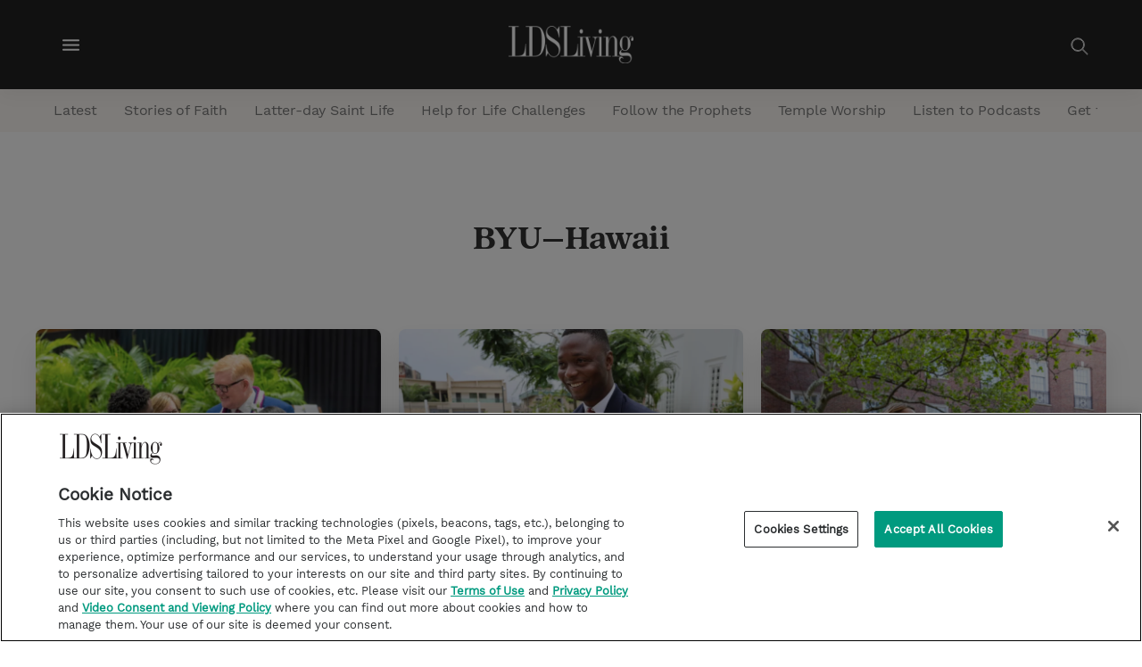

--- FILE ---
content_type: text/html;charset=UTF-8
request_url: https://www.ldsliving.com/tag/byu-hawaii
body_size: 42834
content:
<!DOCTYPE html>
<html class="TagPage" lang="en">
<head>
    <meta charset="UTF-8">

    <style data-cssvarsponyfill="true">
        :root {

    --primaryColor: #009a7f;
    --secondaryColor: #958f8f;

    --grayscaleOne: #faf9f9;
    --grayscaleTwo: #f1eced;
    --grayscaleThree: #e6dfe0;
    --grayscaleFour: #f0f0f0;
    --grayscaleFive: #949494;

    --primaryTextColor: #323232;
    --secondaryTextColor:#7a7a7a;
    --inverseTextColor:#ffffff;

    --linkTextColor: #009a7f;
    --linkHoverColor: #009a7f;

    --containerMaxWidth: 1240px;
    --containerXlMaxWidth: 1440px;
    --containerNarrowWidth: 800px;
    --gap: 20px;
    --verticalGap: var(--gap);

    --siteBgColor: #ffffff;
    --backgroundColor: #faf9f9;
    --borderColor: #e6dfe0;

    --headerBgColor: #232323;
    --headerTextColor: #ffffff;
    --headerHeight: 100px;

    --footerBgColor: #232323;
    --footerTextColor: #c9c9c9;
    --footerLinkTextColor: #009a7f;

    --buttonBorderWidth: 1.5px;
    --buttonBorderRadius: 0;

    --primaryButtonBgColor:#ffffff;
    --primaryButtonBorderColor:#009a7f;
    --primaryButtonTextColor: #009a7f;

    --secondaryButtonBgColor:#2a5975;
    --secondaryButtonBorderColor:#2a5975;
    --secondaryButtonTextColor: #ffffff;

    --primaryHeadlineFont: 'QuincyCF';
    --bodyFont: 'WorkSans';

    --white: #ffffff;
    --black: #000000;
    --error: #ee0120;
    --success: #28a745;
    --live: #ee0120;

    --bannerBgColor: #009a7f;
    --bannerTextColor: #ffffff;
}

    </style>

    <style>
    body:before {
        visibility: hidden;
        border: 0;
        clip: rect(0, 0, 0, 0);
        height: 1px;
        margin: -1px;
        overflow: hidden;
        padding: 0;
        position: absolute;
        width: 1px;
    }

    @media only screen and (min-width: 320px) {
        body:before {
            content: "mq-xs";
        }
    }

    @media only screen and (min-width: 568px) {
        body:before {
            content: "mq-sm";
        }
    }

    @media only screen and (min-width: 768px) {
        body:before {
            content: "mq-md";
        }
    }

    @media only screen and (min-width: 1024px) {
        body:before {
            content: "mq-lg";
        }
    }

    @media only screen and (min-width: 1240px) {
        body:before {
            content: "mq-hk";
        }
    }

    @media only screen and (min-width: 1440px) {
        body:before {
            content: "mq-xl";
        }
    }
</style>
    
    

    <meta property="og:title" content="BYU–Hawaii">

    <meta property="og:url" content="https://www.ldsliving.com/tag/byu-hawaii">


    <meta property="og:site_name" content="LDS Living">



    <meta property="og:type" content="website">

    
    <meta name="twitter:card" content="summary_large_image"/>
    
    
    
    
    

    
    
    
    
    <meta name="twitter:title" content="BYU–Hawaii"/>
    


    <meta name="google-site-verification" content="khyuBY-6Z--rJk2e1PR7qYDuni_YwVFFlHlpSd4TmyU">


    <link rel="preconnect" href="//fonts.googleapis.com">
<link rel="preload" as="style" href="//fonts.googleapis.com/css?family=Noto+Sans:ital,wght@0,400;0,700;1,400&display=swap">
<link href="//fonts.googleapis.com/css?family=Noto+Sans:ital,wght@0,400;0,700;1,400&display=swap" rel="stylesheet">

   
    <link data-cssvarsponyfill="true" class="Webpack-css" rel="stylesheet" href="https://static.living.lds-living.production.church.brightspot.cloud/resource/00000179-6716-d4ab-a1f9-6fbe3aea0000/styleguide/All.min.27ddc04330b5cb0ed9efc00e72663b27.gz.css">

    <style>.RichTextBody p>i>a.Link {
    text-decoration: underline;
    font-weight: bold;
}</style>
<style>.RichTextBody > ul li a, .RichTextBody > ol li a {
    font-weight: bold;
    text-decoration: underline;
}</style>
<style>.PageHeaderTextHat-container a:hover {
    color: #FFF;
}</style>


    <meta name="viewport" content="width=device-width, initial-scale=1, minimum-scale=1, maximum-scale=5"><title>BYU–Hawaii - LDS Living</title><link rel="canonical" href="https://www.ldsliving.com/tag/byu-hawaii"><meta name="brightspot.contentId" content="0000017b-16bb-dc80-a5ff-7ffbc7130007"><link rel="apple-touch-icon"sizes="180x180"href="/apple-touch-icon.png"><link rel="icon"type="image/png"href="/favicon-32x32.png"><link rel="icon"type="image/png"href="/favicon-16x16.png">
    <link type="application/atom+xml" rel="alternate" title="BYU–Hawaii" href="https://www.ldsliving.com/tag/byu-hawaii.atom"><script type="application/ld+json">{"@context":"http://schema.org","@type":"WebPage","url":"https://www.ldsliving.com/tag/byu-hawaii","publisher":{"@type":"Organization","name":"LDS Living","logo":{"@type":"ImageObject","url":"https://cdn.ldsliving.com/dims4/default/2139a7f/2147483647/strip/false/crop/1200x358+0+0/resize/201x60!/quality/90/?url=http%3A%2F%2Flds-living-brightspot-us-east-2.s3.us-east-2.amazonaws.com%2F0b%2Ff4%2F1abc39f249cf8d91ffba767e0708%2Fldsliving-logo-white.png","width":201,"height":60}},"name":"BYU–Hawaii - LDS Living"}</script>

    
    
    <meta name="brightspot.cached" content="false">

    <!--This is needed for custom elements to function in browsers that
    support them natively but that are using es6 code transpiled to es5.
    This will cause a non-fatal error to show up in the IE11 console.
    It can be safely ignored. https://github.com/webcomponents/webcomponentsjs/issues/749 -->
    <script>
        (function () {
        'use strict';

        (()=>{'use strict';if(!window.customElements)return;const a=HTMLElement,b=window.customElements.define,c=window.customElements.get,d=new Map,e=new Map;let f=!1,g=!1;HTMLElement=function(){if(!f){const a=d.get(this.constructor),b=c.call(window.customElements,a);g=!0;const e=new b;return e}f=!1;},HTMLElement.prototype=a.prototype;Object.defineProperty(window,'customElements',{value:window.customElements,configurable:!0,writable:!0}),Object.defineProperty(window.customElements,'define',{value:(c,h)=>{const i=h.prototype,j=class extends a{constructor(){super(),Object.setPrototypeOf(this,i),g||(f=!0,h.call(this)),g=!1;}},k=j.prototype;j.observedAttributes=h.observedAttributes,k.connectedCallback=i.connectedCallback,k.disconnectedCallback=i.disconnectedCallback,k.attributeChangedCallback=i.attributeChangedCallback,k.adoptedCallback=i.adoptedCallback,d.set(h,c),e.set(c,h),b.call(window.customElements,c,j);},configurable:!0,writable:!0}),Object.defineProperty(window.customElements,'get',{value:(a)=>e.get(a),configurable:!0,writable:!0});})();

        /**
        @license
        Copyright (c) 2017 The Polymer Project Authors. All rights reserved.
        This code may only be used under the BSD style license found at http://polymer.github.io/LICENSE.txt
        The complete set of authors may be found at http://polymer.github.io/AUTHORS.txt
        The complete set of contributors may be found at http://polymer.github.io/CONTRIBUTORS.txt
        Code distributed by Google as part of the polymer project is also
        subject to an additional IP rights grant found at http://polymer.github.io/PATENTS.txt
        */
        }());
    </script>
    <script>
        /**
            For the fastest load times https://developers.google.com/speed/docs/insights/BlockingJS
            and to prevent any FOUC, as well as prevent any race conditions for browsers that also
            rely on the CSS variables polyfill, this is inlined.
        **/
        if (!window.customElements) {
            (function(){
                'use strict';var h=new function(){};var aa=new Set("annotation-xml color-profile font-face font-face-src font-face-uri font-face-format font-face-name missing-glyph".split(" "));function m(b){var a=aa.has(b);b=/^[a-z][.0-9_a-z]*-[\-.0-9_a-z]*$/.test(b);return!a&&b}function n(b){var a=b.isConnected;if(void 0!==a)return a;for(;b&&!(b.__CE_isImportDocument||b instanceof Document);)b=b.parentNode||(window.ShadowRoot&&b instanceof ShadowRoot?b.host:void 0);return!(!b||!(b.__CE_isImportDocument||b instanceof Document))}
                function p(b,a){for(;a&&a!==b&&!a.nextSibling;)a=a.parentNode;return a&&a!==b?a.nextSibling:null}
                function t(b,a,c){c=c?c:new Set;for(var d=b;d;){if(d.nodeType===Node.ELEMENT_NODE){var e=d;a(e);var f=e.localName;if("link"===f&&"import"===e.getAttribute("rel")){d=e.import;if(d instanceof Node&&!c.has(d))for(c.add(d),d=d.firstChild;d;d=d.nextSibling)t(d,a,c);d=p(b,e);continue}else if("template"===f){d=p(b,e);continue}if(e=e.__CE_shadowRoot)for(e=e.firstChild;e;e=e.nextSibling)t(e,a,c)}d=d.firstChild?d.firstChild:p(b,d)}}function u(b,a,c){b[a]=c};function v(){this.a=new Map;this.s=new Map;this.f=[];this.b=!1}function ba(b,a,c){b.a.set(a,c);b.s.set(c.constructor,c)}function w(b,a){b.b=!0;b.f.push(a)}function x(b,a){b.b&&t(a,function(a){return y(b,a)})}function y(b,a){if(b.b&&!a.__CE_patched){a.__CE_patched=!0;for(var c=0;c<b.f.length;c++)b.f[c](a)}}function z(b,a){var c=[];t(a,function(b){return c.push(b)});for(a=0;a<c.length;a++){var d=c[a];1===d.__CE_state?b.connectedCallback(d):A(b,d)}}
                function B(b,a){var c=[];t(a,function(b){return c.push(b)});for(a=0;a<c.length;a++){var d=c[a];1===d.__CE_state&&b.disconnectedCallback(d)}}
                function C(b,a,c){c=c?c:{};var d=c.w||new Set,e=c.i||function(a){return A(b,a)},f=[];t(a,function(a){if("link"===a.localName&&"import"===a.getAttribute("rel")){var c=a.import;c instanceof Node&&(c.__CE_isImportDocument=!0,c.__CE_hasRegistry=!0);c&&"complete"===c.readyState?c.__CE_documentLoadHandled=!0:a.addEventListener("load",function(){var c=a.import;if(!c.__CE_documentLoadHandled){c.__CE_documentLoadHandled=!0;var f=new Set(d);f.delete(c);C(b,c,{w:f,i:e})}})}else f.push(a)},d);if(b.b)for(a=0;a<
                f.length;a++)y(b,f[a]);for(a=0;a<f.length;a++)e(f[a])}
                function A(b,a){if(void 0===a.__CE_state){var c=a.ownerDocument;if(c.defaultView||c.__CE_isImportDocument&&c.__CE_hasRegistry)if(c=b.a.get(a.localName)){c.constructionStack.push(a);var d=c.constructor;try{try{if(new d!==a)throw Error("The custom element constructor did not produce the element being upgraded.");}finally{c.constructionStack.pop()}}catch(r){throw a.__CE_state=2,r;}a.__CE_state=1;a.__CE_definition=c;if(c.attributeChangedCallback)for(c=c.observedAttributes,d=0;d<c.length;d++){var e=c[d],
                        f=a.getAttribute(e);null!==f&&b.attributeChangedCallback(a,e,null,f,null)}n(a)&&b.connectedCallback(a)}}}v.prototype.connectedCallback=function(b){var a=b.__CE_definition;a.connectedCallback&&a.connectedCallback.call(b)};v.prototype.disconnectedCallback=function(b){var a=b.__CE_definition;a.disconnectedCallback&&a.disconnectedCallback.call(b)};
                v.prototype.attributeChangedCallback=function(b,a,c,d,e){var f=b.__CE_definition;f.attributeChangedCallback&&-1<f.observedAttributes.indexOf(a)&&f.attributeChangedCallback.call(b,a,c,d,e)};function D(b,a){this.c=b;this.a=a;this.b=void 0;C(this.c,this.a);"loading"===this.a.readyState&&(this.b=new MutationObserver(this.f.bind(this)),this.b.observe(this.a,{childList:!0,subtree:!0}))}function E(b){b.b&&b.b.disconnect()}D.prototype.f=function(b){var a=this.a.readyState;"interactive"!==a&&"complete"!==a||E(this);for(a=0;a<b.length;a++)for(var c=b[a].addedNodes,d=0;d<c.length;d++)C(this.c,c[d])};function ca(){var b=this;this.b=this.a=void 0;this.f=new Promise(function(a){b.b=a;b.a&&a(b.a)})}function F(b){if(b.a)throw Error("Already resolved.");b.a=void 0;b.b&&b.b(void 0)};function G(b){this.j=!1;this.c=b;this.o=new Map;this.l=function(b){return b()};this.g=!1;this.m=[];this.u=new D(b,document)}
                G.prototype.define=function(b,a){var c=this;if(!(a instanceof Function))throw new TypeError("Custom element constructors must be functions.");if(!m(b))throw new SyntaxError("The element name '"+b+"' is not valid.");if(this.c.a.get(b))throw Error("A custom element with name '"+b+"' has already been defined.");if(this.j)throw Error("A custom element is already being defined.");this.j=!0;var d,e,f,r,k;try{var g=function(b){var a=l[b];if(void 0!==a&&!(a instanceof Function))throw Error("The '"+b+"' callback must be a function.");
                    return a},l=a.prototype;if(!(l instanceof Object))throw new TypeError("The custom element constructor's prototype is not an object.");d=g("connectedCallback");e=g("disconnectedCallback");f=g("adoptedCallback");r=g("attributeChangedCallback");k=a.observedAttributes||[]}catch(q){return}finally{this.j=!1}a={localName:b,constructor:a,connectedCallback:d,disconnectedCallback:e,adoptedCallback:f,attributeChangedCallback:r,observedAttributes:k,constructionStack:[]};ba(this.c,b,a);this.m.push(a);this.g||
                (this.g=!0,this.l(function(){return da(c)}))};G.prototype.i=function(b){C(this.c,b)};function da(b){if(!1!==b.g){b.g=!1;for(var a=b.m,c=[],d=new Map,e=0;e<a.length;e++)d.set(a[e].localName,[]);C(b.c,document,{i:function(a){if(void 0===a.__CE_state){var e=a.localName,f=d.get(e);f?f.push(a):b.c.a.get(e)&&c.push(a)}}});for(e=0;e<c.length;e++)A(b.c,c[e]);for(;0<a.length;){for(var f=a.shift(),e=f.localName,f=d.get(f.localName),r=0;r<f.length;r++)A(b.c,f[r]);(e=b.o.get(e))&&F(e)}}}
                G.prototype.get=function(b){if(b=this.c.a.get(b))return b.constructor};G.prototype.whenDefined=function(b){if(!m(b))return Promise.reject(new SyntaxError("'"+b+"' is not a valid custom element name."));var a=this.o.get(b);if(a)return a.f;a=new ca;this.o.set(b,a);this.c.a.get(b)&&!this.m.some(function(a){return a.localName===b})&&F(a);return a.f};G.prototype.v=function(b){E(this.u);var a=this.l;this.l=function(c){return b(function(){return a(c)})}};window.CustomElementRegistry=G;
                G.prototype.define=G.prototype.define;G.prototype.upgrade=G.prototype.i;G.prototype.get=G.prototype.get;G.prototype.whenDefined=G.prototype.whenDefined;G.prototype.polyfillWrapFlushCallback=G.prototype.v;var H=window.Document.prototype.createElement,ea=window.Document.prototype.createElementNS,fa=window.Document.prototype.importNode,ga=window.Document.prototype.prepend,ha=window.Document.prototype.append,ia=window.DocumentFragment.prototype.prepend,ja=window.DocumentFragment.prototype.append,I=window.Node.prototype.cloneNode,J=window.Node.prototype.appendChild,K=window.Node.prototype.insertBefore,L=window.Node.prototype.removeChild,M=window.Node.prototype.replaceChild,N=Object.getOwnPropertyDescriptor(window.Node.prototype,
                        "textContent"),O=window.Element.prototype.attachShadow,P=Object.getOwnPropertyDescriptor(window.Element.prototype,"innerHTML"),Q=window.Element.prototype.getAttribute,R=window.Element.prototype.setAttribute,S=window.Element.prototype.removeAttribute,T=window.Element.prototype.getAttributeNS,U=window.Element.prototype.setAttributeNS,ka=window.Element.prototype.removeAttributeNS,la=window.Element.prototype.insertAdjacentElement,ma=window.Element.prototype.insertAdjacentHTML,na=window.Element.prototype.prepend,
                        oa=window.Element.prototype.append,V=window.Element.prototype.before,pa=window.Element.prototype.after,qa=window.Element.prototype.replaceWith,ra=window.Element.prototype.remove,sa=HTMLElement,W=Object.getOwnPropertyDescriptor(HTMLElement.prototype,"innerHTML"),ta=HTMLElement.prototype.insertAdjacentElement,ua=HTMLElement.prototype.insertAdjacentHTML;function va(){var b=X;HTMLElement=function(){function a(){var a=this.constructor,d=b.s.get(a);if(!d)throw Error("The custom element being constructed was not registered with `customElements`.");var e=d.constructionStack;if(!e.length)return e=H.call(document,d.localName),Object.setPrototypeOf(e,a.prototype),e.__CE_state=1,e.__CE_definition=d,y(b,e),e;var d=e.length-1,f=e[d];if(f===h)throw Error("The HTMLElement constructor was either called reentrantly for this constructor or called multiple times.");
                    e[d]=h;Object.setPrototypeOf(f,a.prototype);y(b,f);return f}a.prototype=sa.prototype;return a}()};function Y(b,a,c){function d(a){return function(c){for(var e=[],d=0;d<arguments.length;++d)e[d-0]=arguments[d];for(var d=[],f=[],l=0;l<e.length;l++){var q=e[l];q instanceof Element&&n(q)&&f.push(q);if(q instanceof DocumentFragment)for(q=q.firstChild;q;q=q.nextSibling)d.push(q);else d.push(q)}a.apply(this,e);for(e=0;e<f.length;e++)B(b,f[e]);if(n(this))for(e=0;e<d.length;e++)f=d[e],f instanceof Element&&z(b,f)}}c.h&&(a.prepend=d(c.h));c.append&&(a.append=d(c.append))};function wa(){var b=X;u(Document.prototype,"createElement",function(a){if(this.__CE_hasRegistry){var c=b.a.get(a);if(c)return new c.constructor}a=H.call(this,a);y(b,a);return a});u(Document.prototype,"importNode",function(a,c){a=fa.call(this,a,c);this.__CE_hasRegistry?C(b,a):x(b,a);return a});u(Document.prototype,"createElementNS",function(a,c){if(this.__CE_hasRegistry&&(null===a||"http://www.w3.org/1999/xhtml"===a)){var d=b.a.get(c);if(d)return new d.constructor}a=ea.call(this,a,c);y(b,a);return a});
                    Y(b,Document.prototype,{h:ga,append:ha})};function xa(){var b=X;function a(a,d){Object.defineProperty(a,"textContent",{enumerable:d.enumerable,configurable:!0,get:d.get,set:function(a){if(this.nodeType===Node.TEXT_NODE)d.set.call(this,a);else{var e=void 0;if(this.firstChild){var c=this.childNodes,k=c.length;if(0<k&&n(this))for(var e=Array(k),g=0;g<k;g++)e[g]=c[g]}d.set.call(this,a);if(e)for(a=0;a<e.length;a++)B(b,e[a])}}})}u(Node.prototype,"insertBefore",function(a,d){if(a instanceof DocumentFragment){var e=Array.prototype.slice.apply(a.childNodes);
                    a=K.call(this,a,d);if(n(this))for(d=0;d<e.length;d++)z(b,e[d]);return a}e=n(a);d=K.call(this,a,d);e&&B(b,a);n(this)&&z(b,a);return d});u(Node.prototype,"appendChild",function(a){if(a instanceof DocumentFragment){var c=Array.prototype.slice.apply(a.childNodes);a=J.call(this,a);if(n(this))for(var e=0;e<c.length;e++)z(b,c[e]);return a}c=n(a);e=J.call(this,a);c&&B(b,a);n(this)&&z(b,a);return e});u(Node.prototype,"cloneNode",function(a){a=I.call(this,a);this.ownerDocument.__CE_hasRegistry?C(b,a):x(b,a);
                    return a});u(Node.prototype,"removeChild",function(a){var c=n(a),e=L.call(this,a);c&&B(b,a);return e});u(Node.prototype,"replaceChild",function(a,d){if(a instanceof DocumentFragment){var e=Array.prototype.slice.apply(a.childNodes);a=M.call(this,a,d);if(n(this))for(B(b,d),d=0;d<e.length;d++)z(b,e[d]);return a}var e=n(a),f=M.call(this,a,d),c=n(this);c&&B(b,d);e&&B(b,a);c&&z(b,a);return f});N&&N.get?a(Node.prototype,N):w(b,function(b){a(b,{enumerable:!0,configurable:!0,get:function(){for(var a=[],b=
                            0;b<this.childNodes.length;b++)a.push(this.childNodes[b].textContent);return a.join("")},set:function(a){for(;this.firstChild;)L.call(this,this.firstChild);J.call(this,document.createTextNode(a))}})})};function ya(b){var a=Element.prototype;function c(a){return function(e){for(var c=[],d=0;d<arguments.length;++d)c[d-0]=arguments[d];for(var d=[],k=[],g=0;g<c.length;g++){var l=c[g];l instanceof Element&&n(l)&&k.push(l);if(l instanceof DocumentFragment)for(l=l.firstChild;l;l=l.nextSibling)d.push(l);else d.push(l)}a.apply(this,c);for(c=0;c<k.length;c++)B(b,k[c]);if(n(this))for(c=0;c<d.length;c++)k=d[c],k instanceof Element&&z(b,k)}}V&&(a.before=c(V));V&&(a.after=c(pa));qa&&u(a,"replaceWith",function(a){for(var e=
                        [],c=0;c<arguments.length;++c)e[c-0]=arguments[c];for(var c=[],d=[],k=0;k<e.length;k++){var g=e[k];g instanceof Element&&n(g)&&d.push(g);if(g instanceof DocumentFragment)for(g=g.firstChild;g;g=g.nextSibling)c.push(g);else c.push(g)}k=n(this);qa.apply(this,e);for(e=0;e<d.length;e++)B(b,d[e]);if(k)for(B(b,this),e=0;e<c.length;e++)d=c[e],d instanceof Element&&z(b,d)});ra&&u(a,"remove",function(){var a=n(this);ra.call(this);a&&B(b,this)})};function za(){var b=X;function a(a,c){Object.defineProperty(a,"innerHTML",{enumerable:c.enumerable,configurable:!0,get:c.get,set:function(a){var e=this,d=void 0;n(this)&&(d=[],t(this,function(a){a!==e&&d.push(a)}));c.set.call(this,a);if(d)for(var f=0;f<d.length;f++){var r=d[f];1===r.__CE_state&&b.disconnectedCallback(r)}this.ownerDocument.__CE_hasRegistry?C(b,this):x(b,this);return a}})}function c(a,c){u(a,"insertAdjacentElement",function(a,e){var d=n(e);a=c.call(this,a,e);d&&B(b,e);n(a)&&z(b,e);
                    return a})}function d(a,c){function e(a,e){for(var c=[];a!==e;a=a.nextSibling)c.push(a);for(e=0;e<c.length;e++)C(b,c[e])}u(a,"insertAdjacentHTML",function(a,b){a=a.toLowerCase();if("beforebegin"===a){var d=this.previousSibling;c.call(this,a,b);e(d||this.parentNode.firstChild,this)}else if("afterbegin"===a)d=this.firstChild,c.call(this,a,b),e(this.firstChild,d);else if("beforeend"===a)d=this.lastChild,c.call(this,a,b),e(d||this.firstChild,null);else if("afterend"===a)d=this.nextSibling,c.call(this,
                        a,b),e(this.nextSibling,d);else throw new SyntaxError("The value provided ("+String(a)+") is not one of 'beforebegin', 'afterbegin', 'beforeend', or 'afterend'.");})}O&&u(Element.prototype,"attachShadow",function(a){return this.__CE_shadowRoot=a=O.call(this,a)});P&&P.get?a(Element.prototype,P):W&&W.get?a(HTMLElement.prototype,W):w(b,function(b){a(b,{enumerable:!0,configurable:!0,get:function(){return I.call(this,!0).innerHTML},set:function(a){var b="template"===this.localName,e=b?this.content:this,
                            c=H.call(document,this.localName);for(c.innerHTML=a;0<e.childNodes.length;)L.call(e,e.childNodes[0]);for(a=b?c.content:c;0<a.childNodes.length;)J.call(e,a.childNodes[0])}})});u(Element.prototype,"setAttribute",function(a,c){if(1!==this.__CE_state)return R.call(this,a,c);var e=Q.call(this,a);R.call(this,a,c);c=Q.call(this,a);b.attributeChangedCallback(this,a,e,c,null)});u(Element.prototype,"setAttributeNS",function(a,c,d){if(1!==this.__CE_state)return U.call(this,a,c,d);var e=T.call(this,a,c);U.call(this,
                        a,c,d);d=T.call(this,a,c);b.attributeChangedCallback(this,c,e,d,a)});u(Element.prototype,"removeAttribute",function(a){if(1!==this.__CE_state)return S.call(this,a);var c=Q.call(this,a);S.call(this,a);null!==c&&b.attributeChangedCallback(this,a,c,null,null)});u(Element.prototype,"removeAttributeNS",function(a,c){if(1!==this.__CE_state)return ka.call(this,a,c);var d=T.call(this,a,c);ka.call(this,a,c);var e=T.call(this,a,c);d!==e&&b.attributeChangedCallback(this,c,d,e,a)});ta?c(HTMLElement.prototype,
                        ta):la?c(Element.prototype,la):console.warn("Custom Elements: `Element#insertAdjacentElement` was not patched.");ua?d(HTMLElement.prototype,ua):ma?d(Element.prototype,ma):console.warn("Custom Elements: `Element#insertAdjacentHTML` was not patched.");Y(b,Element.prototype,{h:na,append:oa});ya(b)};/*

                Copyright (c) 2016 The Polymer Project Authors. All rights reserved.
                This code may only be used under the BSD style license found at http://polymer.github.io/LICENSE.txt
                The complete set of authors may be found at http://polymer.github.io/AUTHORS.txt
                The complete set of contributors may be found at http://polymer.github.io/CONTRIBUTORS.txt
                Code distributed by Google as part of the polymer project is also
                subject to an additional IP rights grant found at http://polymer.github.io/PATENTS.txt
                */
                var Z=window.customElements;if(!Z||Z.forcePolyfill||"function"!=typeof Z.define||"function"!=typeof Z.get){var X=new v;va();wa();Y(X,DocumentFragment.prototype,{h:ia,append:ja});xa();za();document.__CE_hasRegistry=!0;var customElements=new G(X);Object.defineProperty(window,"customElements",{configurable:!0,enumerable:!0,value:customElements})};
            }).call(self);
        }

        /**
            This allows us to load the IE polyfills via feature detection so that they do not load
            needlessly in the browsers that do not need them. It also ensures they are loaded
            non async so that they load before the rest of our JS.
        */
        var head = document.getElementsByTagName('head')[0];
        if (!window.CSS || !window.CSS.supports || !window.CSS.supports('--fake-var', 0)) {
            var script = document.createElement('script');
            script.setAttribute('src', "https://static.living.lds-living.production.church.brightspot.cloud/resource/00000179-6716-d4ab-a1f9-6fbe3aea0000/styleguide/util/IEPolyfills.60916b28d1f90024f940f370ea3085b7.gz.js");
            script.setAttribute('type', 'text/javascript');
            script.async = false;
            head.appendChild(script);
        }
    </script>
    
    <script src="https://static.living.lds-living.production.church.brightspot.cloud/resource/00000179-6716-d4ab-a1f9-6fbe3aea0000/styleguide/All.min.8bcfe18ac7cdccd5752614d19e542bfe.gz.js" async></script>

    <script async="async" src="https://www.googletagservices.com/tag/js/gpt.js"></script>

<script type="text/javascript">
    // Google tag setup
    var googletag = googletag || {};
    googletag.cmd = googletag.cmd || [];

    googletag.cmd.push(function () {
        googletag.pubads().enableSingleRequest()
        googletag.pubads().enableAsyncRendering()
        googletag.pubads().disableInitialLoad()
        googletag.enableServices()
    })

    // setup of ad slots
    var dfpAdSlotsObject = {}
    var dfpAdSlots = []
    var staticAdSlots = []
</script>

    <script>
      (function(i,s,o,g,r,a,m){i['GoogleAnalyticsObject']=r;i[r]=i[r]||function(){
      (i[r].q=i[r].q||[]).push(arguments)},i[r].l=1*new Date();a=s.createElement(o),
      m=s.getElementsByTagName(o)[0];a.async=1;a.src=g;m.parentNode.insertBefore(a,m)
      })(window,document,'script','https://www.google-analytics.com/analytics.js','ga');
      ga('create', "G-JQMEQ8QNJ8", 'auto');

      
      ga('send', 'pageview');
      

    </script>

<script>window.addEventListener('load', (event) => {
    
    let actionLink = document.querySelectorAll('.ActionLink')
    actionLink.forEach(item => {

        let hrefItem= item.getAttribute('href')               
        if( hrefItem === 'javascript:window.print()'){
            item.removeAttribute('target')
        }
    })
})</script>
<script></script>
<!-- CookiePro Cookies Consent Notice start for ldsliving.com -->
<script src="https://cookie-cdn.cookiepro.com/scripttemplates/otSDKStub.js"  type="text/javascript" charset="UTF-8" data-domain-script="7ec36d44-a801-42f3-9956-310c406379c2" ></script>
<script type="text/javascript">
function OptanonWrapper() { }
</script>
<!-- CookiePro Cookies Consent Notice end for ldsliving.com --></script>
<script><!-- Google tag (gtag.js) -->
  window.dataLayer = window.dataLayer || [];
  function gtag(){dataLayer.push(arguments);}
  gtag('js', new Date());

  gtag('config', 'G-JQMEQ8QNJ8');

(function(w,d,s,l,i){w[l]=w[l]||[];w[l].push({'gtm.start':
new Date().getTime(),event:'gtm.js'});var f=d.getElementsByTagName(s)[0],
j=d.createElement(s),dl=l!='dataLayer'?'&l='+l:'';j.setAttributeNode(d.createAttribute('data-ot-ignore'));j.async=true;j.src=
'https://www.googletagmanager.com/gtm.js?id='+i+dl;f.parentNode.insertBefore(j,f);
})(window,document,'script','dataLayer','GTM-M6T4SJ');
 
// Define dataLayer and the gtag function.
window.dataLayer = window.dataLayer || [];
function gtag(){dataLayer.push(arguments);}

// Set default consent for all regions
gtag('consent', 'default', {
  'ad_storage': 'denied',
  'ad_user_data': 'denied',
  'ad_personalization': 'denied'
});</script>

    

</head>

    <body class="TagPage-body"data-rounded-corners="true"
data-has-aside="false"
data-has-hat="false"





>
        <svg xmlns="http://www.w3.org/2000/svg" style="display:none" id="iconsMap">
    <symbol id="mono-icon-facebook" viewBox="0 0 30 30">
        <g fill="none" fill-rule="evenodd">
            <circle cx="15" cy="15" r="14.5" stroke="currentColor"/>
            <path fill="currentColor" d="M15.667 12.667H18L17.708 15h-2.041v7H12.64v-7H11v-2.333h1.64v-1.568c0-1.02.256-1.793.766-2.315.51-.523 1.361-.784 2.552-.784H18v2.333h-1.24c-.461 0-.76.073-.893.22-.133.145-.2.388-.2.728v1.386z"/>
        </g>
    </symbol>
    <symbol id="mono-icon-instagram" viewBox="0 0 30 30">
        <g fill="none" fill-rule="evenodd">
            <circle cx="15" cy="15" r="14.5" stroke="currentColor"/>
            <path fill="currentColor" d="M15.94 7c1.34.004 1.647.016 2.358.048.852.039 1.433.174 1.942.372.526.204.972.478 1.417.923.445.444.719.89.923 1.417.198.508.333 1.09.372 1.941.039.854.048 1.126.048 3.299s-.01 2.445-.048 3.298c-.039.852-.174 1.433-.372 1.942-.204.526-.478.972-.923 1.417-.445.445-.89.719-1.417.923-.509.198-1.09.333-1.942.372-.71.032-1.018.044-2.359.047H14.06c-1.34-.003-1.647-.015-2.359-.047-.851-.039-1.433-.174-1.941-.372-.527-.204-.973-.478-1.417-.923-.445-.445-.719-.89-.923-1.417-.198-.509-.333-1.09-.372-1.942-.032-.71-.044-1.018-.047-2.359V14.06c.003-1.34.015-1.647.047-2.359.039-.851.174-1.433.372-1.941.204-.527.478-.973.923-1.417.444-.445.89-.719 1.417-.923.508-.198 1.09-.333 1.941-.372.712-.032 1.02-.044 2.36-.047zm-.222 1.442h-1.436c-1.49.002-1.777.012-2.515.046-.78.035-1.203.166-1.485.275-.374.146-.64.319-.92.599-.28.28-.453.546-.599.92-.11.282-.24.705-.275 1.485-.034.738-.044 1.024-.046 2.515v1.436c.002 1.49.012 1.777.046 2.515.035.78.166 1.203.275 1.485.146.374.319.64.599.92.28.28.546.453.92.598.282.11.705.24 1.485.276.738.034 1.024.044 2.515.046h1.436c1.49-.002 1.777-.012 2.515-.046.78-.036 1.203-.166 1.485-.276.374-.145.64-.318.92-.598.28-.28.453-.546.598-.92.11-.282.24-.705.276-1.485.034-.738.044-1.024.046-2.515v-1.436c-.002-1.49-.012-1.777-.046-2.515-.036-.78-.166-1.203-.276-1.485-.145-.374-.318-.64-.598-.92-.28-.28-.546-.453-.92-.599-.282-.11-.705-.24-1.485-.275-.738-.034-1.024-.044-2.515-.046zM15 10.892c2.269 0 4.108 1.839 4.108 4.108 0 2.269-1.84 4.108-4.108 4.108-2.269 0-4.108-1.84-4.108-4.108 0-2.269 1.839-4.108 4.108-4.108zm0 1.441c-1.473 0-2.667 1.194-2.667 2.667 0 1.473 1.194 2.667 2.667 2.667 1.473 0 2.667-1.194 2.667-2.667 0-1.473-1.194-2.667-2.667-2.667zm4.27-2.564c.53 0 .96.43.96.96s-.43.96-.96.96-.96-.43-.96-.96.43-.96.96-.96z"/>
        </g>
    </symbol>
    <symbol id="mono-icon-email" viewBox="0 0 30 30">
        <g fill="none" fill-rule="evenodd">
            <circle cx="15" cy="15" r="14.5" stroke="currentColor"/>
            <g>
                <path d="M0 0L20 0 20 20 0 20z" transform="translate(5 5)"/>
                <path fill="currentColor" fill-rule="nonzero" d="M16.667 3.333H3.333c-.916 0-1.658.75-1.658 1.667l-.008 10c0 .917.75 1.667 1.666 1.667h13.334c.916 0 1.666-.75 1.666-1.667V5c0-.917-.75-1.667-1.666-1.667zm-.334 3.542l-5.891 3.683c-.267.167-.617.167-.884 0L3.667 6.875c-.209-.133-.334-.358-.334-.6 0-.558.609-.892 1.084-.6L10 9.167l5.583-3.492c.475-.292 1.084.042 1.084.6 0 .242-.125.467-.334.6z" transform="translate(5 5)"/>
            </g>
        </g>
    </symbol>
    <symbol id="mono-icon-print" viewBox="0 0 30 30">
        <g fill="none" fill-rule="evenodd">
            <circle cx="15" cy="15" r="14.5" stroke="currentColor"/>
            <g>
                <path d="M0 0L20 0 20 20 0 20z" transform="translate(5 5)"/>
                <path fill="currentColor" fill-rule="nonzero" d="M15.833 6.667H4.167c-1.384 0-2.5 1.116-2.5 2.5V12.5c0 .917.75 1.667 1.666 1.667H5v1.666c0 .917.75 1.667 1.667 1.667h6.666c.917 0 1.667-.75 1.667-1.667v-1.666h1.667c.916 0 1.666-.75 1.666-1.667V9.167c0-1.384-1.116-2.5-2.5-2.5zM12.5 15.833h-5c-.458 0-.833-.375-.833-.833v-3.333h6.666V15c0 .458-.375.833-.833.833zM15.833 10c-.458 0-.833-.375-.833-.833 0-.459.375-.834.833-.834.459 0 .834.375.834.834 0 .458-.375.833-.834.833zm-1.666-7.5H5.833c-.458 0-.833.375-.833.833V5c0 .458.375.833.833.833h8.334c.458 0 .833-.375.833-.833V3.333c0-.458-.375-.833-.833-.833z" transform="translate(5 5)"/>
            </g>
        </g>
    </symbol>
    <symbol id="mono-icon-copylink" viewBox="0 0 12 12">
        <g fill-rule="evenodd">
            <path d="M10.199 2.378c.222.205.4.548.465.897.062.332.016.614-.132.774L8.627 6.106c-.187.203-.512.232-.75-.014a.498.498 0 0 0-.706.028.499.499 0 0 0 .026.706 1.509 1.509 0 0 0 2.165-.04l1.903-2.06c.37-.398.506-.98.382-1.636-.105-.557-.392-1.097-.77-1.445L9.968.8C9.591.452 9.03.208 8.467.145 7.803.072 7.233.252 6.864.653L4.958 2.709a1.509 1.509 0 0 0 .126 2.161.5.5 0 1 0 .68-.734c-.264-.218-.26-.545-.071-.747L7.597 1.33c.147-.16.425-.228.76-.19.353.038.71.188.931.394l.91.843.001.001zM1.8 9.623c-.222-.205-.4-.549-.465-.897-.062-.332-.016-.614.132-.774l1.905-2.057c.187-.203.512-.232.75.014a.498.498 0 0 0 .706-.028.499.499 0 0 0-.026-.706 1.508 1.508 0 0 0-2.165.04L.734 7.275c-.37.399-.506.98-.382 1.637.105.557.392 1.097.77 1.445l.91.843c.376.35.937.594 1.5.656.664.073 1.234-.106 1.603-.507L7.04 9.291a1.508 1.508 0 0 0-.126-2.16.5.5 0 0 0-.68.734c.264.218.26.545.071.747l-1.904 2.057c-.147.16-.425.228-.76.191-.353-.038-.71-.188-.931-.394l-.91-.843z"></path>
            <path d="M8.208 3.614a.5.5 0 0 0-.707.028L3.764 7.677a.5.5 0 0 0 .734.68L8.235 4.32a.5.5 0 0 0-.027-.707"></path>
        </g>
    </symbol>
    <symbol id="mono-icon-linkedin" viewBox="0 0 30 30">
        <g fill="none" fill-rule="evenodd">
            <circle cx="15" cy="15" r="14.5" stroke="currentColor"/>
            <path fill="currentColor" d="M11.786 20v-8.357H9V20h2.786zM10.369 9.786c.41 0 .748-.134 1.015-.402.268-.267.402-.59.402-.968 0-.409-.126-.747-.378-1.015-.252-.267-.582-.401-.992-.401-.409 0-.747.134-1.015.401C9.134 7.67 9 8.007 9 8.416c0 .378.126.7.378.968s.582.402.991.402zM22 20v-4.776c0-1.177-.29-2.069-.87-2.674-.58-.605-1.335-.907-2.264-.907-.995 0-1.824.446-2.487 1.337v-1.146h-2.736V20h2.736v-4.632c0-.319.033-.541.1-.669.265-.637.729-.955 1.392-.955.929 0 1.393.59 1.393 1.767V20H22z"/>
        </g>
    </symbol>
    <symbol id="mono-icon-pinterest" viewBox="0 0 30 30">
        <g fill="none" fill-rule="evenodd">
            <circle stroke="currentColor" cx="15" cy="15" r="14.5"/>
            <path fill="currentColor" d="M15,7a8,8,0,0,0-3.21,15.32,7.27,7.27,0,0,1,.14-1.83c.15-.65,1-4.36,1-4.36a3,3,0,0,1-.26-1.26c0-1.19.69-2.08,1.54-2.08A1.07,1.07,0,0,1,15.32,14a16.85,16.85,0,0,1-.7,2.84,1.23,1.23,0,0,0,1.26,1.54c1.51,0,2.54-1.94,2.54-4.25a3,3,0,0,0-3.33-3.06,3.79,3.79,0,0,0-3.94,3.83,2.29,2.29,0,0,0,.53,1.56c.14.18.17.25.11.45s-.12.5-.16.64a.27.27,0,0,1-.4.2,3.06,3.06,0,0,1-1.64-3c0-2.27,1.92-5,5.72-5a4.78,4.78,0,0,1,5.06,4.58c0,3.14-1.75,5.48-4.32,5.48a2.29,2.29,0,0,1-2-1s-.47,1.84-.57,2.2a6.56,6.56,0,0,1-.8,1.71A8.09,8.09,0,0,0,15,23,8,8,0,0,0,15,7Z"/>
        </g>
    </symbol>
    <symbol id="mono-icon-tumblr" viewBox="0 0 30 30">
        <g fill="none" fill-rule="evenodd">
            <circle stroke="currentColor" cx="15" cy="15" r="14.5"/>
            <path fill="currentColor" d="M17.5,20.4a2.33,2.33,0,0,1-1.21-.32,1.26,1.26,0,0,1-.54-.63,6.62,6.62,0,0,1-.14-1.79V13.77h3.7V11.31h-3.7V7H13.23a7.88,7.88,0,0,1-.55,2.25,4.06,4.06,0,0,1-1,1.38,4.65,4.65,0,0,1-1.61.89v2.25h1.85v5.4a4.8,4.8,0,0,0,.22,1.67A2.86,2.86,0,0,0,13,21.93a3.89,3.89,0,0,0,1.43.79,6.05,6.05,0,0,0,1.94.28,7.24,7.24,0,0,0,1.72-.2,9.58,9.58,0,0,0,1.85-.67V19.6A4.36,4.36,0,0,1,17.5,20.4Z"/>
        </g>
    </symbol>
    <symbol id="mono-icon-twitter" viewBox="0 0 30 30">
        <g fill="none" fill-rule="evenodd">
            <circle cx="15" cy="15" r="14.5" stroke="currentColor"/>
            <path fill="currentColor" d="M23 11.342c-.356.544-.83 1.03-1.424 1.458v.35c0 2.042-.746 3.894-2.24 5.556-1.492 1.663-3.474 2.494-5.946 2.494-1.582 0-3.045-.428-4.39-1.283.316.039.544.058.682.058 1.325 0 2.511-.408 3.56-1.225-.613-.02-1.167-.209-1.661-.569-.495-.36-.831-.821-1.009-1.385.237.039.415.058.534.058.198 0 .455-.039.771-.116-.652-.137-1.201-.462-1.646-.978-.445-.515-.667-1.113-.667-1.793v-.03c.435.234.87.35 1.305.35-.85-.544-1.276-1.331-1.276-2.362 0-.486.129-.953.386-1.4 1.522 1.847 3.49 2.83 5.902 2.946-.04-.136-.059-.35-.059-.642 0-.797.277-1.468.83-2.012.554-.545 1.236-.817 2.047-.817.81 0 1.503.301 2.076.904.594-.097 1.207-.33 1.84-.7-.198.68-.623 1.206-1.276 1.575.613-.058 1.167-.204 1.661-.437z"/>
        </g>
    </symbol>
    <symbol id="mono-icon-youtube" viewBox="0 0 30 30">
        <g fill="none" fill-rule="evenodd">
            <circle cx="15" cy="15" r="14.5" stroke="currentColor"/>
            <path fill="currentColor" d="M22.678 10.758c.136.528.234 1.329.293 2.403L23 14.626l-.03 1.466c-.058 1.094-.156 1.904-.292 2.432-.098.332-.274.625-.528.879s-.557.43-.908.527c-.508.137-1.7.235-3.575.293l-2.667.03-2.667-.03c-1.875-.058-3.067-.156-3.575-.293-.351-.097-.654-.273-.908-.527s-.43-.547-.528-.88c-.136-.527-.234-1.337-.293-2.431L7 14.626c0-.43.01-.918.03-1.465.058-1.074.156-1.875.292-2.403.098-.351.274-.654.528-.908s.557-.43.908-.528c.508-.136 1.7-.234 3.575-.293L15 9l2.667.03c1.875.058 3.067.156 3.575.292.351.098.654.274.908.528s.43.557.528.908zm-9.319 6.271l4.19-2.403-4.19-2.373v4.776z"/>
        </g>
    </symbol>
    <symbol id="mono-icon-google" viewBox="0 0 30 30">
        <g fill="none" fill-rule="evenodd">
            <circle cx="15" cy="15" r="14.5" stroke="currentColor"/>
            <path fill="currentColor" fill-rule="nonzero" d="M8 15c0-3.86 3.14-7 7-7 1.559 0 3.034.502 4.267 1.45l-1.627 2.113c-.762-.586-1.675-.896-2.64-.896-2.39 0-4.333 1.944-4.333 4.333 0 2.39 1.944 4.333 4.333 4.333 1.924 0 3.56-1.26 4.123-3H15v-2.666h7V15c0 3.86-3.14 7-7 7s-7-3.14-7-7z"/>
        </g>
    </symbol>
    <symbol id="burger-menu" viewBox="0 0 18 12">
        <path fill-rule="evenodd" d="M17 10c.552 0 1 .448 1 1s-.448 1-1 1H1c-.552 0-1-.448-1-1s.448-1 1-1h16zm0-5c.552 0 1 .448 1 1s-.448 1-1 1H1c-.552 0-1-.448-1-1s.448-1 1-1h16zm0-5c.552 0 1 .448 1 1s-.448 1-1 1H1c-.552 0-1-.448-1-1s.448-1 1-1h16z"/>
    </symbol>
    <symbol id="icon-magnify" viewBox="0 0 22 22">
        <g fill="none" fill-rule="evenodd" transform="translate(-1189 -18)">
            <path fill-rule="nonzero" stroke="currentColor" d="M1197.961 34.024c-3.38.004-6.293-2.379-6.955-5.69-.663-3.312 1.109-6.63 4.231-7.925s6.725-.205 8.604 2.603c1.88 2.807 1.511 6.55-.879 8.938-1.326 1.326-3.124 2.072-5 2.074zm11.944 4.271l-6.076-6.062c2.88-3.192 2.688-8.096-.432-11.055-3.12-2.959-8.031-2.895-11.073.144s-3.106 7.946-.144 11.063c2.961 3.117 7.87 3.308 11.065.431l6.076 6.07c.156.152.403.152.559 0 .15-.151.16-.393.025-.557v-.034z"/>
        </g>
    </symbol>`
    <symbol id="close-x" viewBox="0 0 16 16">
        <path fill-rule="evenodd" d="M1.707.293l6.01 6.009 6.01-6.01c.391-.39 1.025-.39 1.415 0 .39.391.39 1.025 0 1.415l-6.01 6.01 6.01 6.01c.39.391.39 1.025 0 1.415-.39.39-1.024.39-1.414 0l-6.011-6.01-6.01 6.01c-.39.39-1.024.39-1.414 0-.39-.39-.39-1.024 0-1.414l6.009-6.011-6.01-6.01c-.39-.39-.39-1.024 0-1.414.391-.39 1.025-.39 1.415 0z"/>
    </symbol>
    <symbol id="chevron" viewBox="0 0 100 100">
        <g>
            <path d="M22.4566257,37.2056786 L-21.4456527,71.9511488 C-22.9248661,72.9681457 -24.9073712,72.5311671 -25.8758148,70.9765924 L-26.9788683,69.2027424 C-27.9450684,67.6481676 -27.5292733,65.5646602 -26.0500598,64.5484493 L20.154796,28.2208967 C21.5532435,27.2597011 23.3600078,27.2597011 24.759951,28.2208967 L71.0500598,64.4659264 C72.5292733,65.4829232 72.9450684,67.5672166 71.9788683,69.1217913 L70.8750669,70.8956413 C69.9073712,72.4502161 67.9241183,72.8848368 66.4449048,71.8694118 L22.4566257,37.2056786 Z" id="Transparent-Chevron" transform="translate(22.500000, 50.000000) rotate(90.000000) translate(-22.500000, -50.000000) "></path>
        </g>
    </symbol>
    <symbol id="chevron-down-regular" viewBox="0 0 448 512">
        <path d="M441.9 167.3l-19.8-19.8c-4.7-4.7-12.3-4.7-17 0L224 328.2 42.9 147.5c-4.7-4.7-12.3-4.7-17 0L6.1 167.3c-4.7 4.7-4.7 12.3 0 17l209.4 209.4c4.7 4.7 12.3 4.7 17 0l209.4-209.4c4.7-4.7 4.7-12.3 0-17z"></path>
    </symbol>
    <symbol id="icon-chevron-left" viewBox="0 0 256 512">
        <path
            d="M231.293 473.899l19.799-19.799c4.686-4.686 4.686-12.284 0-16.971L70.393 256 251.092 74.87c4.686-4.686 4.686-12.284 0-16.971L231.293 38.1c-4.686-4.686-12.284-4.686-16.971 0L4.908 247.515c-4.686 4.686-4.686 12.284 0 16.971L214.322 473.9c4.687 4.686 12.285 4.686 16.971-.001z">
        </path>
    </symbol>
    <symbol id="icon-chevron-right" viewBox="0 0 256 512">
        <path
            d="M24.707 38.101L4.908 57.899c-4.686 4.686-4.686 12.284 0 16.971L185.607 256 4.908 437.13c-4.686 4.686-4.686 12.284 0 16.971L24.707 473.9c4.686 4.686 12.284 4.686 16.971 0l209.414-209.414c4.686-4.686 4.686-12.284 0-16.971L41.678 38.101c-4.687-4.687-12.285-4.687-16.971 0z">
        </path>
    </symbol>
    <symbol id="icon-arrow-forward" viewBox="0 0 14 9">
        <g fill="none" fill-rule="evenodd" stroke-linecap="round" stroke-linejoin="round">
            <g stroke="currentColor" stroke-width="1.5">
                <path d="M13.5 4.504L.5 4.504M9 8.504L13.5 4.504 9 .504" />
            </g>
        </g>
    </symbol>
    <symbol id="icon-arrow" viewBox="0 0 256 512">
        <path d="M136.5 185.1l116 117.8c4.7 4.7 4.7 12.3 0 17l-7.1 7.1c-4.7 4.7-12.3 4.7-17 0L128 224.7 27.6 326.9c-4.7 4.7-12.3 4.7-17 0l-7.1-7.1c-4.7-4.7-4.7-12.3 0-17l116-117.8c4.7-4.6 12.3-4.6 17 .1z"></path>
    </symbol>
    <symbol id="player-forward-5" viewBox="0 0 24 25">
        <g fill="currentColor">
            <path d="M10.893 14.448c.669 0 1.171-.205 1.507-.617.336-.411.504-.879.504-1.402 0-.602-.174-1.06-.523-1.375-.35-.315-.758-.473-1.227-.473-.231 0-.428.03-.59.09-.096.037-.23.11-.402.223l.203-1.239h2.317V8.71H9.56l-.399 3.13 1 .046c.089-.17.22-.285.395-.348.099-.034.216-.05.351-.05.287 0 .498.1.633.298.135.2.203.444.203.733 0 .294-.072.538-.217.732-.144.194-.354.291-.63.291-.24 0-.422-.066-.547-.197-.125-.132-.21-.318-.254-.56h-1.11c.04.53.232.94.578 1.23.347.289.79.433 1.329.433z" transform="translate(1 1.2)"/>
            <path stroke="currentColor" stroke-width=".5" d="M19.052 5.482l-4.319-.243c-.312-.017-.55.204-.567.493-.017.289.209.536.505.553l5.473.308.03.001c.138 0 .27-.05.37-.143.107-.099.168-.237.168-.38V.523c0-.29-.24-.524-.537-.524-.297 0-.537.235-.537.524v4.002C17.538 2.116 14.444.71 11.112.71 4.985.71 0 5.486 0 11.356 0 17.225 4.985 22 11.112 22c5.233 0 9.807-3.557 10.876-8.456.062-.283-.123-.562-.413-.622-.291-.06-.576.12-.638.404-.964 4.419-5.096 7.626-9.825 7.626-5.535 0-10.037-4.305-10.037-9.596 0-5.292 4.502-9.598 10.037-9.598 3.14 0 6.044 1.377 7.94 3.724z" transform="translate(1 1.2)"/>
        </g>
    </symbol>
    <symbol id="player-back-5" viewBox="0 0 24 25">
        <g fill="currentColor">
            <path stroke="currentColor" stroke-width=".5" d="M2.948 5.482l4.319-.243c.312-.017.55.204.567.493.017.289-.209.536-.505.553l-5.473.308-.03.001c-.138 0-.27-.05-.37-.143-.107-.099-.168-.237-.168-.38V.523c0-.29.24-.524.537-.524.297 0 .537.235.537.524v4.002C4.462 2.116 7.556.71 10.888.71 17.015.71 22 5.486 22 11.356 22 17.225 17.015 22 10.888 22 5.655 22 1.081 18.443.012 13.544c-.062-.283.123-.562.413-.622.291-.06.576.12.638.404.964 4.419 5.096 7.626 9.825 7.626 5.535 0 10.037-4.305 10.037-9.596 0-5.292-4.502-9.598-10.037-9.598-3.14 0-6.044 1.377-7.94 3.724z" transform="translate(1 1.2)"/>
            <path d="M10.893 14.448c.669 0 1.171-.205 1.507-.617.336-.411.504-.879.504-1.402 0-.602-.174-1.06-.523-1.375-.35-.315-.758-.473-1.227-.473-.231 0-.428.03-.59.09-.096.037-.23.11-.402.223l.203-1.239h2.317V8.71H9.56l-.399 3.13 1 .046c.089-.17.22-.285.395-.348.099-.034.216-.05.351-.05.287 0 .498.1.633.298.135.2.203.444.203.733 0 .294-.072.538-.217.732-.144.194-.354.291-.63.291-.24 0-.422-.066-.547-.197-.125-.132-.21-.318-.254-.56h-1.11c.04.53.232.94.578 1.23.347.289.79.433 1.329.433z" transform="translate(1 1.2)"/>
        </g>
    </symbol>
    <symbol id="player-pause" viewBox="0 0 40 40">
        <path fill="currentColor" d="M20 0C8.96 0 0 8.96 0 20s8.96 20 20 20 20-8.96 20-20S31.04 0 20 0zm0 38c-9.922 0-18-8.078-18-18S10.078 2 20 2s18 8.078 18 18-8.078 18-18 18zm-4-26c.552 0 1 .448 1 1v14c0 .552-.448 1-1 1s-1-.448-1-1V13c0-.552.448-1 1-1zm8 0c.552 0 1 .448 1 1v14c0 .552-.448 1-1 1s-1-.448-1-1V13c0-.552.448-1 1-1z"/>
    </symbol>
    <symbol id="player-fullscreen" viewBox="0 0 12 12">
        <path fill="currentColor" d="M.857 7.714C.386 7.714 0 8.1 0 8.571v2.572c0 .471.386.857.857.857H3.43c.471 0 .857-.386.857-.857 0-.472-.386-.857-.857-.857H1.714V8.57c0-.471-.385-.857-.857-.857zm0-3.428c.472 0 .857-.386.857-.857V1.714H3.43c.471 0 .857-.385.857-.857C4.286.386 3.9 0 3.429 0H.857C.386 0 0 .386 0 .857V3.43c0 .471.386.857.857.857zm9.429 6H8.57c-.471 0-.857.385-.857.857 0 .471.386.857.857.857h2.572c.471 0 .857-.386.857-.857V8.57c0-.471-.386-.857-.857-.857-.472 0-.857.386-.857.857v1.715zM7.714.857c0 .472.386.857.857.857h1.715V3.43c0 .471.385.857.857.857.471 0 .857-.386.857-.857V.857C12 .386 11.614 0 11.143 0H8.57c-.471 0-.857.386-.857.857z"/>
    </symbol>
    <symbol id="player-volume" viewBox="0 0 12 12">
        <path fill="currentColor" d="M0 4.667v2.666C0 7.7.3 8 .667 8h2l2.193 2.193c.42.42 1.14.12 1.14-.473V2.273c0-.593-.72-.893-1.14-.473L2.667 4h-2C.3 4 0 4.3 0 4.667zM9 6c0-1.18-.68-2.193-1.667-2.687V8.68C8.32 8.193 9 7.18 9 6zM7.333.967V1.1c0 .253.167.473.4.567 1.72.686 2.934 2.373 2.934 4.333s-1.214 3.647-2.934 4.333c-.24.094-.4.314-.4.567v.133c0 .42.42.714.807.567C10.4 10.74 12 8.56 12 6c0-2.56-1.6-4.74-3.86-5.6-.387-.153-.807.147-.807.567z"/>
    </symbol>
    <symbol id="player-play" viewBox="0 0 40 40">
        <path fill="currentColor" d="M17.6 27.8l9.34-7c.54-.4.54-1.2 0-1.6l-9.34-7c-.66-.5-1.6-.02-1.6.8v14c0 .82.94 1.3 1.6.8zM20 0C8.96 0 0 8.96 0 20s8.96 20 20 20 20-8.96 20-20S31.04 0 20 0zm0 38c-9.922 0-18-8.078-18-18S10.078 2 20 2s18 8.078 18 18-8.078 18-18 18z"/>
    </symbol>
    <symbol id="player-fullscreen-exit" viewBox="0 0 12 12">
        <g stroke="none" stroke-width="1" fill="currentColor" fill-rule="evenodd">
            <path d="M0.857142857,9.42857143 L2.57142857,9.42857143 L2.57142857,11.1428571 C2.57142857,11.6142857 2.95714286,12 3.42857143,12 C3.9,12 4.28571429,11.6142857 4.28571429,11.1428571 L4.28571429,8.57142857 C4.28571429,8.1 3.9,7.71428571 3.42857143,7.71428571 L0.857142857,7.71428571 C0.385714286,7.71428571 0,8.1 0,8.57142857 C0,9.04285714 0.385714286,9.42857143 0.857142857,9.42857143 Z M2.57142857,2.57142857 L0.857142857,2.57142857 C0.385714286,2.57142857 0,2.95714286 0,3.42857143 C0,3.9 0.385714286,4.28571429 0.857142857,4.28571429 L3.42857143,4.28571429 C3.9,4.28571429 4.28571429,3.9 4.28571429,3.42857143 L4.28571429,0.857142857 C4.28571429,0.385714286 3.9,0 3.42857143,0 C2.95714286,0 2.57142857,0.385714286 2.57142857,0.857142857 L2.57142857,2.57142857 Z M8.57142857,12 C9.04285714,12 9.42857143,11.6142857 9.42857143,11.1428571 L9.42857143,9.42857143 L11.1428571,9.42857143 C11.6142857,9.42857143 12,9.04285714 12,8.57142857 C12,8.1 11.6142857,7.71428571 11.1428571,7.71428571 L8.57142857,7.71428571 C8.1,7.71428571 7.71428571,8.1 7.71428571,8.57142857 L7.71428571,11.1428571 C7.71428571,11.6142857 8.1,12 8.57142857,12 Z M9.42857143,2.57142857 L9.42857143,0.857142857 C9.42857143,0.385714286 9.04285714,0 8.57142857,0 C8.1,0 7.71428571,0.385714286 7.71428571,0.857142857 L7.71428571,3.42857143 C7.71428571,3.9 8.1,4.28571429 8.57142857,4.28571429 L11.1428571,4.28571429 C11.6142857,4.28571429 12,3.9 12,3.42857143 C12,2.95714286 11.6142857,2.57142857 11.1428571,2.57142857 L9.42857143,2.57142857 Z"></path>
        </g>
    </symbol>
    <symbol id="player-volume-off" viewBox="0 0 12 12">
        <g stroke="none" stroke-width="1" fill="currentColor" fill-rule="evenodd">
            <path d="M0.42,0.42 C0.16,0.68 0.16,1.1 0.42,1.36 L2.86,3.8 L2.66666667,4 L0.666666667,4 C0.3,4 0,4.3 0,4.66666667 L0,7.33333333 C0,7.7 0.3,8 0.666666667,8 L2.66666667,8 L4.86,10.1933333 C5.28,10.6133333 6,10.3133333 6,9.72 L6,6.94 L8.78666667,9.72666667 C8.46,9.97333333 8.10666667,10.18 7.72,10.3333333 C7.48,10.4333333 7.33333333,10.6866667 7.33333333,10.9466667 C7.33333333,11.4266667 7.82,11.7333333 8.26,11.5533333 C8.79333333,11.3333333 9.29333333,11.04 9.74,10.68 L10.6333333,11.5733333 C10.8933333,11.8333333 11.3133333,11.8333333 11.5733333,11.5733333 C11.8333333,11.3133333 11.8333333,10.8933333 11.5733333,10.6333333 L1.36666667,0.42 C1.10666667,0.16 0.686666667,0.16 0.42,0.42 Z M10.6666667,6 C10.6666667,6.54666667 10.5666667,7.07333333 10.3933333,7.56 L11.4133333,8.58 C11.7866667,7.8 12,6.92666667 12,6 C12,3.44666667 10.4,1.26 8.14666667,0.4 C7.75333333,0.246666667 7.33333333,0.553333333 7.33333333,0.973333333 L7.33333333,1.1 C7.33333333,1.35333333 7.5,1.57333333 7.74,1.66666667 C9.45333333,2.36 10.6666667,4.04 10.6666667,6 Z M4.86,1.80666667 L4.74666667,1.92 L6,3.17333333 L6,2.27333333 C6,1.68 5.28,1.38666667 4.86,1.80666667 Z M9,6 C9,4.82 8.32,3.80666667 7.33333333,3.31333333 L7.33333333,4.50666667 L8.98666667,6.16 C8.99333333,6.10666667 9,6.05333333 9,6 Z"></path>
        </g>
    </symbol>
    <symbol id="play-24" viewBox="0 0 24 24">
        <g fill="none" fill-rule="evenodd">
            <circle cx="12" cy="12" r="11" fill="#4B4545" stroke="#FFFFFF" stroke-width="2"/>
            <path fill="#FFFFFF" fill-rule="nonzero" d="M10.56 16.68l5.604-4.2c.324-.24.324-.72 0-.96l-5.604-4.2c-.396-.3-.96-.012-.96.48v8.4c0 .492.564.78.96.48z"/>
        </g>
    </symbol>
    <symbol id="icon-bullet-arrow-circle" viewBox="0 0 12 12">
        <g id="bullet/arrow-circle" stroke-width="1" fill-rule="evenodd">
            <path
                d="M9.345,6.533 L6.5875,9.4435 C6.4465,9.592 6.2565,9.674 6.053,9.674 C5.8565,9.674 5.6715,9.5975 5.532,9.458 L5.384,9.311 C5.0965,9.023 5.083,8.543 5.354,8.2405 L6.4645,6.998 L2.7505,6.998 C2.3365,6.998 2.0005,6.6615 2.0005,6.248 L2.0005,5.75 C2.0005,5.336 2.3365,5 2.7505,5 L6.4475,5.001 L5.307,3.7575 C5.0315,3.457 5.042,2.978 5.3305,2.6895 L5.4785,2.542 C5.7625,2.258 6.2575,2.2635 6.536,2.552 L9.341,5.464 C9.624,5.758 9.626,6.237 9.345,6.533 M6,0 C2.6915,0 0,2.691 0,6 C0,9.3085 2.6915,12 6,12 C9.3085,12 12,9.3085 12,6 C12,2.691 9.3085,0 6,0"
                id="Fill-399"></path>
        </g>
    </symbol>
    <symbol id="icon-bullet-solid" viewBox="0 0 12 12">
        <circle cx="6" cy="6" r="3" fill-rule="evenodd" />
    </symbol>
    <symbol id="icon-bullet-chevron" viewBox="0 0 12 12">
        <g id="bullet/chevron" stroke-width="1" fill-rule="evenodd">
            <path
                d="M10.1632872,5.81004475 L3.51983519,0.0610863115 C3.46933556,0.017586626 3.40333604,-0.00391321855 3.33783651,0.000586748922 C3.27133699,0.00608670916 3.20983743,0.0365864887 3.16633775,0.08758612 L2.05984575,1.37857679 C2.01684606,1.42857643 1.99534622,1.49457595 2.00084618,1.56057547 C2.00634614,1.62707499 2.03734591,1.68857455 2.08834554,1.73157423 L7.11330922,5.99904338 L2.08834554,10.2685125 C2.03734591,10.3115122 2.00634614,10.3730118 2.00084618,10.4395113 C1.99534622,10.5055108 2.01684606,10.5715103 2.05984575,10.62151 L3.16633775,11.9125006 C3.20983743,11.9635003 3.27133699,11.994 3.33783651,11.9995 C3.34383647,12 3.34983642,12 3.35633638,12 C3.41583595,12 3.47383553,11.9785002 3.51983519,11.9390004 L10.1632872,6.18804202 C10.2177868,6.14054236 10.2497865,6.07204286 10.2497865,5.99904338 C10.2497865,5.92604391 10.2177868,5.85754441 10.1632872,5.81004475"
                id="Fill-397"></path>
        </g>
    </symbol>
    <symbol id="icon-bullet-dash" viewBox="0 0 12 12">
        <g id="bullet/dash" stroke-width="1" fill-rule="evenodd">
            <rect id="Rectangle" x="1" y="5" width="10" height="2" rx="1"></rect>
        </g>
    </symbol>
    <symbol id="icon-bullet-arrow" viewBox="0 0 12 12">
        <g id="bullet/arrow" stroke-width="1" fill-rule="evenodd">
            <path
                d="M11.9263107,5.37327196 L6.85189122,0.348851732 C6.37189884,-0.131140648 5.51241248,-0.113140933 5.01192043,0.386351137 C4.49392865,0.904342913 4.47692892,1.72982981 4.97742098,2.23132185 L7.13838667,4.30278896 L1.01548388,4.30278896 C0.379993967,4.30278896 0,4.93877886 0,5.55276911 C0,5.86176421 0.0839986664,6.15625953 0.236496245,6.38275594 C0.420493324,6.65675159 0.692489006,6.80774919 1.00098411,6.80774919 L7.13888666,6.80774919 L5.06141964,8.88771617 C4.83242328,9.11471256 4.70742526,9.42320767 4.70742526,9.7552024 C4.70692527,10.1091968 4.85392294,10.4596912 5.11041887,10.7161871 C5.3664148,10.9716831 5.71590925,11.1186807 6.06990363,11.1186807 C6.40189836,11.1186807 6.71039347,10.9931827 6.93938983,10.7646864 L11.9278106,5.72676635 C12.0248091,5.62876791 12.0238091,5.47027042 11.9263107,5.37327196"
                id="Fill-347"></path>
        </g>
    </symbol>

    <symbol id="icon-case-study" viewBox="0 0 24 24">
        <g fill="none" fill-rule="evenodd">
            <path d="M0 0H24V24H0z"/>
            <path fill="currentColor" fill-rule="nonzero" d="M19 3H5c-1.11 0-2 .9-2 2v14c0 1.1.89 2 2 2h14c1.1 0 2-.9 2-2V5c0-1.1-.89-2-2-2zm0 16H5V7h14v12zm-5.5-6c0 .83-.67 1.5-1.5 1.5s-1.5-.67-1.5-1.5.67-1.5 1.5-1.5 1.5.67 1.5 1.5zM12 9c-2.73 0-5.06 1.66-6 4 .94 2.34 3.27 4 6 4s5.06-1.66 6-4c-.94-2.34-3.27-4-6-4zm0 6.5c-1.38 0-2.5-1.12-2.5-2.5s1.12-2.5 2.5-2.5 2.5 1.12 2.5 2.5-1.12 2.5-2.5 2.5z"/>
        </g>
    </symbol>

    <symbol id="icon-article" viewBox="0 0 24 24">
        <g fill="none" fill-rule="evenodd">
            <path d="M0 0H24V24H0z"/>
            <path fill="currentColor" fill-rule="nonzero" d="M19 5v14H5V5h14m0-2H5c-1.1 0-2 .9-2 2v14c0 1.1.9 2 2 2h14c1.1 0 2-.9 2-2V5c0-1.1-.9-2-2-2z"/>
            <path fill="currentColor" fill-rule="nonzero" d="M13 17H8c-.55 0-1-.45-1-1s.45-1 1-1h5c.55 0 1 .45 1 1s-.45 1-1 1zM16 13H8c-.55 0-1-.45-1-1s.45-1 1-1h8c.55 0 1 .45 1 1s-.45 1-1 1zM16 9H8c-.55 0-1-.45-1-1s.45-1 1-1h8c.55 0 1 .45 1 1s-.45 1-1 1z"/>
        </g>
    </symbol>

    <symbol id="icon-ebook" viewBox="0 0 24 24">
        <g fill="none" fill-rule="evenodd">
            <path d="M0 0L24 0 24 24 0 24z"/>
            <path fill="currentColor" fill-rule="nonzero" d="M18 2H6c-1.1 0-2 .9-2 2v16c0 1.1.9 2 2 2h12c1.1 0 2-.9 2-2V4c0-1.1-.9-2-2-2zM9 4h2v5l-1-.75L9 9V4zm9 16H6V4h1v9l3-2.25L13 13V4h5v16z"/>
        </g>
    </symbol>

    <symbol id="icon-video" viewBox="0 0 24 24">
        <g fill="none" fill-rule="evenodd">
            <path d="M0 0L24 0 24 24 0 24z"/>
            <path fill="currentColor" fill-rule="nonzero" d="M21 3H3c-1.1 0-2 .9-2 2v12c0 1.1.9 2 2 2h5v1c0 .55.45 1 1 1h6c.55 0 1-.45 1-1v-1h5c1.1 0 1.99-.9 1.99-2L23 5c0-1.11-.9-2-2-2zm-1 14H4c-.55 0-1-.45-1-1V6c0-.55.45-1 1-1h16c.55 0 1 .45 1 1v10c0 .55-.45 1-1 1zm-5.52-5.13l-3.98 2.28c-.67.38-1.5-.11-1.5-.87V8.72c0-.77.83-1.25 1.5-.87l3.98 2.28c.67.39.67 1.35 0 1.74z"/>
        </g>
    </symbol>

    <symbol id="icon-plus" viewBox="0 0 14 14">
        <path d="M13, 6H8V1A1, 1, 0, 0, 0, 6, 1V6H1A1, 1, 0, 0, 0, 1, 8H6v5a1, 1, 0, 0, 0, 2, 0V8h5a1, 1, 0, 0, 0, 0-2Z"/>
    </symbol>

    <symbol id="icon-minus" viewBox="0 0 14 14">
        <path d="M13, 8H1A1, 1, 0, 0, 1, 1, 6H13a1, 1, 0, 0, 1, 0, 2Z"/>
    </symbol>

    <symbol id="icon-spinner" viewBox="0 0 38 38">
        <g fill="none" fill-rule="evenodd">
            <g transform="translate(1 1)">
                <path d="M36 18c0-9.94-8.06-18-18-18" stroke="currentColor" stroke-width="2">
                    <animateTransform
                        attributeName="transform"
                        type="rotate"
                        from="0 18 18"
                        to="360 18 18"
                        dur="0.9s"
                        repeatCount="indefinite" />
                </path>
            </g>
        </g>
    </symbol>

    <symbol id="icon-24-plus" viewBox="0 0 24 24">
        <path fill="currentColor" d="M12,5a.94.94,0,0,1,1,.69V11h5.22A.91.91,0,0,1,19,12a.94.94,0,0,1-.69,1H13v5.22A.91.91,0,0,1,12,19a.94.94,0,0,1-1-.69V13H5.78A.91.91,0,0,1,5,12a.94.94,0,0,1,.69-1H11V5.78A.91.91,0,0,1,12,5Z"/>
    </symbol>

    <symbol id="icon-24-minus" viewBox="0 0 24 24">
        <path fill="currentColor" d="M18.22,11A.91.91,0,0,1,19,12a.94.94,0,0,1-.69,1H5.78A.91.91,0,0,1,5,12a.94.94,0,0,1,.69-1H18.22Z"/>
    </symbol>

    <symbol id="icon-24-chevron-right" viewBox="0 0 24 24">
        <path fill="currentColor" d="M9.62,5.29a.91.91,0,0,0-1.34,0A1,1,0,0,0,8.2,6.61l.08.1,5,5.29-5,5.29a1,1,0,0,0-.08,1.32l.08.1a.91.91,0,0,0,1.25.08l.09-.08L16,12Z"/>
    </symbol>

    <symbol id="icon-24-chevron-left" viewBox="0 0 24 24">
        <path fill="currentColor" d="M14.38,5.29a.91.91,0,0,1,1.34,0,1,1,0,0,1,.08,1.32l-.08.1-5,5.29,5,5.29a1,1,0,0,1,.08,1.32l-.08.1a.91.91,0,0,1-1.25.08l-.09-.08L8,12Z"/>
    </symbol>

    <symbol id="icon-24-chevron-down" viewBox="0 0 24 24">
        <path fill="currentColor" d="M5.29,9.62a.91.91,0,0,1,0-1.34A1,1,0,0,1,6.61,8.2l.1.08,5.29,5,5.29-5a1,1,0,0,1,1.32-.08l.1.08a.91.91,0,0,1,.08,1.25l-.08.09L12,16Z"/>
    </symbol>

    <symbol id="icon-24-chevron-up" viewBox="0 0 24 24">
        <path fill="currentColor" d="M18.71,14.38a.91.91,0,0,1,0,1.34,1,1,0,0,1-1.32.08l-.1-.08-5.29-5-5.29,5a1,1,0,0,1-1.32.08l-.1-.08a.91.91,0,0,1-.08-1.25l.08-.09L12,8Z"/>
    </symbol>

    <symbol id="icon-24-times" viewBox="0 0 24 24">
        <path fill="currentColor" d="M17,7.05a1,1,0,0,1,.22,1.19l-.06.07L13.41,12l3.7,3.69A.92.92,0,0,1,17,17a1,1,0,0,1-1.19.22l-.07-.06L12,13.41l-3.69,3.7A.92.92,0,0,1,7.05,17a1,1,0,0,1-.22-1.19l.06-.07L10.59,12,6.89,8.31a.92.92,0,0,1,.16-1.26,1,1,0,0,1,1.19-.22l.07.06L12,10.59l3.69-3.7A.92.92,0,0,1,17,7.05Z"/>
    </symbol>

    <symbol id="icon-24-expand" viewBox="0 0 24 24">
        <g fill="none" fill-rule="evenodd">
            <path fill="currentColor" d="M0 0H24V24H0z"/>
            <path fill="#ffffff" fill-rule="nonzero" d="M6.017 5.167h3.237c.321 0 .58-.259.58-.58V4.58c0-.32-.259-.579-.58-.579H4.58C4.26 4 4 4.258 4 4.58v4.674c0 .321.258.58.58.58h.008c.32 0 .579-.259.579-.58V6.017l4.879 4.846c.108.108.254.166.408.166.154 0 .3-.058.409-.17.225-.226.225-.592 0-.817L6.017 5.167zM19.42 4h-4.675c-.321 0-.58.258-.58.58v.008c0 .32.259.579.58.579h3.237l-4.846 4.879c-.225.225-.225.591 0 .817.109.108.255.17.409.17.154 0 .3-.058.408-.166l4.88-4.85v3.237c0 .321.258.58.579.58h.008c.32 0 .579-.259.579-.58V4.58c0-.32-.258-.579-.58-.579zm-8.967 8.967c-.154 0-.3.058-.408.166l-4.88 4.85v-3.237c0-.321-.258-.58-.579-.58H4.58c-.32 0-.579.259-.579.58v4.675c0 .32.258.579.58.579h4.674c.321 0 .58-.258.58-.58v-.008c0-.32-.259-.579-.58-.579H6.017l4.846-4.879c.225-.225.225-.591 0-.817-.109-.108-.255-.17-.409-.17zm8.967 1.2h-.008c-.321 0-.58.258-.58.579v3.237l-4.879-4.846c-.108-.108-.254-.166-.408-.166-.154 0-.3.058-.409.17-.225.226-.225.592 0 .817l4.846 4.875h-3.237c-.321 0-.58.259-.58.58v.008c0 .32.259.579.58.579h4.675c.32 0 .579-.258.579-.58v-4.674c0-.321-.258-.58-.58-.58z"/>
        </g>
    </symbol>

    <symbol id="icon-close-overlay-x" viewBox="0 0 30 30">
        <path fill="currentColor"
            d="M14.625 0c4.031 0 7.477 1.43 10.336 4.29 2.86 2.858 4.289 6.304 4.289 10.335 0 4.031-1.43 7.477-4.29 10.336-2.858 2.86-6.304 4.289-10.335 4.289-4.031 0-7.477-1.43-10.336-4.29C1.43 22.103 0 18.657 0 14.626c0-4.031 1.43-7.477 4.29-10.336C7.147 1.43 10.593 0 14.624 0zm0 27.984c3.75 0 6.914-1.289 9.492-3.867 2.578-2.578 3.867-5.742 3.867-9.492 0-3.75-1.289-6.914-3.867-9.492-2.578-2.578-5.742-3.867-9.492-3.867-3.75 0-6.914 1.289-9.492 3.867-2.578 2.578-3.867 5.742-3.867 9.492 0 3.75 1.289 6.914 3.867 9.492 2.578 2.578 5.742 3.867 9.492 3.867zm5.906-20.109l.844.844-5.906 5.906 5.906 5.906-.844.844-5.906-5.906-5.906 5.906-.844-.844 5.906-5.906-5.906-5.906.844-.844 5.906 5.906 5.906-5.906z" />
    </symbol>
    <symbol id="icon-checkbox-off" viewBox="0 0 24 24">
        <g fill="none" fill-rule="evenodd">
            <path d="M0 0L24 0 24 24 0 24z"/>
            <path fill="currentColor" fill-rule="nonzero" d="M19 5v14H5V5h14m0-2H5c-1.1 0-2 .9-2 2v14c0 1.1.9 2 2 2h14c1.1 0 2-.9 2-2V5c0-1.1-.9-2-2-2z"/>
        </g>
    </symbol>
    <symbol id="icon-checkbox-on" viewBox="0 0 24 24">
        <g fill="none" fill-rule="evenodd">
            <path d="M0 0L24 0 24 24 0 24z"/>
            <path fill="currentColor" fill-rule="nonzero" d="M19 3H5c-1.11 0-2 .9-2 2v14c0 1.1.89 2 2 2h14c1.11 0 2-.9 2-2V5c0-1.1-.89-2-2-2zm-9 14l-5-5 1.41-1.41L10 14.17l7.59-7.59L19 8l-9 9z"/>
        </g>
    </symbol>
    <symbol id="icon-24-close" viewBox="0 0 24 24">
        <g fill="none" fill-rule="evenodd">
            <circle cx="12" cy="12" r="12" fill="#FFF"/>
            <path fill="currentColor" fill-rule="nonzero" d="M16.793 7.207c.362.363.449.874.216 1.189l-.06.068-3.692 3.693 3.693 3.693c.303.304.233.866-.157 1.257-.363.363-.874.45-1.189.216l-.068-.059-3.693-3.693-3.693 3.693c-.304.304-.866.233-1.257-.157-.363-.363-.45-.874-.216-1.188l.059-.07 3.693-3.692-3.693-3.693c-.304-.303-.233-.866.157-1.257.363-.362.874-.449 1.188-.216l.07.06 3.692 3.692 3.693-3.693c.303-.303.866-.233 1.257.157z"/>
        </g>
    </symbol>
    <symbol id="icon-filter" viewBox="0 0 512 512">
        <path fill="currentColor" d="M487.976 0H24.028C2.71 0-8.047 25.866 7.058 40.971L192 225.941V432c0 7.831 3.821 15.17 10.237 19.662l80 55.98C298.02 518.69 320 507.493 320 487.98V225.941l184.947-184.97C520.021 25.896 509.338 0 487.976 0z"></path>
    </symbol>
    <symbol id="icon-caret-right" viewBox="0 0 5 9">
        <path fill="currentColor" d="M1.014.188c-.232-.25-.608-.25-.84 0-.214.232-.23.597-.05.849l.05.06L3.319 4.5.174 7.903c-.214.231-.23.596-.05.848l.05.06c.214.232.551.25.784.054l.056-.053L5 4.5 1.014.188z"/>
    </symbol>
    <symbol id="icon-bookmark" viewBox="0 0 30 30">
        <g fill="none" fill-rule="evenodd">
            <g transform="translate(-836 -306) translate(100 170) translate(561 136)">
                <g transform="translate(175)">
                    <circle cx="15" cy="15" r="14.5" stroke="currentColor"/>
                    <g>
                        <path d="M0 0L24 0 24 24 0 24z" transform="translate(3 3)"/>
                        <path fill="currentColor" fill-rule="nonzero" d="M17 4H7c-1.1 0-2 .9-2 2v14l7-4 7 4V6c0-1.1-.9-2-2-2z" transform="translate(3 3)"/>
                    </g>
                </g>
            </g>
        </g>
    </symbol>
    <symbol id="icon-favorite" viewBox="0 0 30 30">
        <g fill="none" fill-rule="evenodd">
            <g>
                <g>
                    <g>
                        <g transform="translate(-871 -306) translate(100 170) translate(561 136) translate(210)">
                            <circle cx="15" cy="15" r="14.5" stroke="currentColor"/>
                            <path fill="currentColor" d="M15.568 21.836c-.11.11-.243.164-.401.164-.158 0-.292-.055-.401-.164l-5.688-5.487c-.06-.049-.144-.128-.25-.237-.107-.11-.275-.308-.506-.597-.231-.289-.438-.585-.62-.889-.182-.304-.345-.671-.488-1.103-.143-.431-.214-.85-.214-1.257 0-1.337.386-2.382 1.158-3.136C8.929 8.377 9.996 8 11.357 8c.377 0 .76.065 1.153.196.392.13.756.307 1.094.529.337.221.627.43.87.624s.474.401.693.62c.218-.219.45-.426.692-.62.243-.194.534-.403.87-.624.338-.222.703-.398 1.095-.529.391-.13.776-.196 1.153-.196 1.36 0 2.427.377 3.199 1.13.771.754 1.157 1.799 1.157 3.136 0 1.343-.695 2.71-2.087 4.101l-5.678 5.469z"/>
                        </g>
                    </g>
                </g>
            </g>
        </g>
    </symbol>
    <symbol id="icon-bookmark-active" viewBox="0 0 30 30">
        <g fill="none" fill-rule="evenodd">
            <g>
                <g>
                    <g transform="translate(-836 -724) translate(100 588) translate(561 136)">
                        <g fill="currentColor">
                            <path d="M15 0c8.284 0 15 6.716 15 15 0 8.284-6.716 15-15 15-8.284 0-15-6.716-15-15C0 6.716 6.716 0 15 0zm5 7H10c-1.1 0-2 .9-2 2v14l7-4 7 4V9c0-1.1-.9-2-2-2z" transform="translate(175)"/>
                        </g>
                    </g>
                </g>
            </g>
        </g>
    </symbol>
    <symbol id="icon-favorite-active" viewBox="0 0 30 30">
        <g fill="none" fill-rule="evenodd">
            <g fill="currentColor">
                <g>
                    <g>
                        <g>
                            <path d="M15 0c8.284 0 15 6.716 15 15 0 8.284-6.716 15-15 15-8.284 0-15-6.716-15-15C0 6.716 6.716 0 15 0zm3.977 8c-.377 0-.762.065-1.153.196-.392.13-.757.307-1.094.529-.337.221-.628.43-.87.624-.244.194-.475.401-.693.62-.22-.219-.45-.426-.693-.62-.243-.194-.533-.403-.87-.624-.338-.222-.702-.398-1.094-.529-.392-.13-.776-.196-1.153-.196-1.361 0-2.428.377-3.2 1.13C7.387 9.884 7 10.93 7 12.266c0 .407.071.826.214 1.257.143.432.306.8.488 1.103.182.304.389.6.62.889.23.289.4.488.505.597.107.11.19.188.251.237l5.688 5.487c.109.11.243.164.4.164.159 0 .292-.055.402-.164l5.678-5.469c1.392-1.391 2.087-2.758 2.087-4.101 0-1.337-.386-2.382-1.157-3.136-.772-.753-1.838-1.13-3.2-1.13z" transform="translate(-871 -724) translate(100 588) translate(561 136) translate(210)"/>
                        </g>
                    </g>
                </g>
            </g>
        </g>
    </symbol>
    <symbol id="icon-checkmark" viewBox="0 0 12 9">
        <g stroke="none" stroke-width="1" fill="none" fill-rule="evenodd">
            <g transform="translate(-921.000000, -735.000000)" fill="currentColor" fill-rule="nonzero">
                <g transform="translate(100.000000, 588.000000)">
                    <g transform="translate(561.000000, 136.000000)">
                        <g transform="translate(245.000000, 0.000000)">
                            <path d="M24.4625,11.2925 L18.5825,17.1725 L16.7025,15.2925 C16.3125,14.9025 15.6825,14.9025 15.2925,15.2925 C14.9025,15.6825 14.9025,16.3125 15.2925,16.7025 L17.8825,19.2925 C18.2725,19.6825 18.9025,19.6825 19.2925,19.2925 L25.8825,12.7025 C26.2725,12.3125 26.2725,11.6825 25.8825,11.2925 C25.4925,10.9025 24.8525,10.9025 24.4625,11.2925 Z"></path>
                        </g>
                    </g>
                </g>
            </g>
        </g>
    </symbol>
    <symbol id="icon-radio-on" viewBox="0 0 24 24">
        <path fill="currentColor" fill-rule="nonzero" d="M12 7c-2.76 0-5 2.24-5 5s2.24 5 5 5 5-2.24 5-5-2.24-5-5-5zm0-5C6.48 2 2 6.48 2 12s4.48 10 10 10 10-4.48 10-10S17.52 2 12 2zm0 18c-4.42 0-8-3.58-8-8s3.58-8 8-8 8 3.58 8 8-3.58 8-8 8z" />
    </symbol>
    <symbol id="icon-radio-off" viewBox="0 0 24 24">
        <path fill="currentColor" fill-rule="nonzero" d="M12 2C6.48 2 2 6.48 2 12s4.48 10 10 10 10-4.48 10-10S17.52 2 12 2zm0 18c-4.42 0-8-3.58-8-8s3.58-8 8-8 8 3.58 8 8-3.58 8-8 8z" />
    </symbol>
</svg>

<ps-header class="Page-header" data-nav-alignment="right"
data-shrink-header="false"
data-header-style="tall">
    
        
    

    <div class="Page-header-hamburger-menu">
        <div class="Page-header-hamburger-menu-wrapper">
            <div class="Page-header-hamburger-menu-content">
                
                    <div class="Page-header-search">
    <form class="Page-header-search-form" action="https://www.ldsliving.com/search" novalidate="" autocomplete="off">
        <label for="PageSearchAction" class="sr-only">Search</label>
        <input id="PageSearchAction" type="text" class="Page-header-search-input" name="q" placeholder="Search...">

        <label for="Page-header-search-button" class="sr-only">Search</label>
        <button id="Page-header-search-button" class="Page-header-search-button">
            <svg class="icon-magnify"><use xlink:href="#icon-magnify"></svg>
            <span>Search</span>
        </button>
    </form>
</div>
                
                
                    
                        <ps-nav class="Navigation" data-allow-nav-overflow="false">
    
    
        <ul class="Navigation-items">
            
                
                
                    <li class="Navigation-items-item"><div class="NavigationItem">
    <div class="NavigationItem-text">
        

        
            
                <a class="NavigationItem-text-link" href="https://www.ldsliving.com/">
                    <span class="NavigationItem-text-link-label">Home</span>
                </a>
            
        
        
    </div>

    
</div></li>
                
            
                
                
                    <li class="Navigation-items-item"><div class="NavigationItem">
    <div class="NavigationItem-text">
        

        
            
                <a class="NavigationItem-text-link" href="https://www.ldsliving.com/podcasts">
                    <span class="NavigationItem-text-link-label">Podcasts</span>
                </a>
            
        
        
            <div class="NavigationItem-more">
                <button aria-label="Open Sub Navigation"><svg class="chevron-down-regular"><use xlink:href="#chevron-down-regular"></use></svg></button>
            </div>
        
    </div>

    
        <div class="NavigationItem-items-container"  >
            
                <ul class="NavigationItem-items">
                    
                        <li class="NavigationItem-items-item" ><a class="NavigationLink" href="https://www.ldsliving.com/allin">
    <span class="NavigationLink-title">All In</span>
    
</a>
</li>
                    
                        <li class="NavigationItem-items-item" ><a class="NavigationLink" href="https://www.ldsliving.com/sundayonmonday">
    <span class="NavigationLink-title">Sunday on Monday</span>
    
</a>
</li>
                    
                        <li class="NavigationItem-items-item" ><a class="NavigationLink" href="https://www.ldsliving.com/magnifythepodcast">
    <span class="NavigationLink-title">Magnify</span>
    
</a>
</li>
                    
                        <li class="NavigationItem-items-item" ><a class="NavigationLink" href="https://www.ldsliving.com/out-of-the-best-books">
    <span class="NavigationLink-title">Out of the Best Books</span>
    
</a>
</li>
                    
                        <li class="NavigationItem-items-item" ><a class="NavigationLink" href="https://www.ldsliving.com/lds-living-podcasts">
    <span class="NavigationLink-title">LDS Living Podcasts</span>
    
</a>
</li>
                    
                </ul>
            

            
        </div>
    
</div></li>
                
            
                
                
                    <li class="Navigation-items-item"><div class="NavigationItem">
    <div class="NavigationItem-text">
        

        
            
                <a class="NavigationItem-text-link" href="https://www.ldsliving.com/print-magazine">
                    <span class="NavigationItem-text-link-label">Subscribe</span>
                </a>
            
        
        
    </div>

    
</div></li>
                
            
            <li class="Navigation-items-item" data-overflow-trigger>
                <div class="NavigationItem">
    <div class="NavigationItem-text">
        

        
            <div class="NavigationItem-text-link">
                <span class="NavigationItem-text-link-label">More</span>
            </div>
        
        
    </div>

    
</div>
            </li>
        </ul>
    
</ps-nav>
                    
                
            </div>
        </div>
    </div>

    <div class="Page-header-bar">

        <button class="Page-header-menu-trigger" aria-expanded="false">
            <svg class="burger-menu"><use xlink:href="#burger-menu"></use></svg><svg class="close-x"><use xlink:href="#close-x"></use></svg>
            <span class="label">Menu</span>
        </button>

        
            
                <div class="Page-header-bar-logo"><a aria-label="home page" href="https://www.ldsliving.com/"  >
    
        <img class="PageLogo-image" src="https://cdn.ldsliving.com/dims4/default/b66c7fa/2147483647/strip/true/crop/1200x357+0+0/resize/168x50!/quality/90/?url=http%3A%2F%2Flds-living-brightspot-us-east-2.s3.us-east-2.amazonaws.com%2F0b%2Ff4%2F1abc39f249cf8d91ffba767e0708%2Fldsliving-logo-white.png" alt="ldsliving-logo-white.png" srcset="https://cdn.ldsliving.com/dims4/default/b66c7fa/2147483647/strip/true/crop/1200x357+0+0/resize/168x50!/quality/90/?url=http%3A%2F%2Flds-living-brightspot-us-east-2.s3.us-east-2.amazonaws.com%2F0b%2Ff4%2F1abc39f249cf8d91ffba767e0708%2Fldsliving-logo-white.png 1x,https://cdn.ldsliving.com/dims4/default/271be2a/2147483647/strip/true/crop/1200x357+0+0/resize/336x100!/quality/90/?url=http%3A%2F%2Flds-living-brightspot-us-east-2.s3.us-east-2.amazonaws.com%2F0b%2Ff4%2F1abc39f249cf8d91ffba767e0708%2Fldsliving-logo-white.png 2x"  width="168"  height="50" />
    
    </a>
</div>
            
        

        <div class="Page-header-navigation">
            
                
                    <ps-nav class="Navigation" data-allow-nav-overflow="false">
    
    
        <ul class="Navigation-items">
            
                
                
                    <li class="Navigation-items-item"><div class="NavigationItem">
    <div class="NavigationItem-text">
        

        
            
                <a class="NavigationItem-text-link" href="https://www.ldsliving.com/">
                    <span class="NavigationItem-text-link-label">Home</span>
                </a>
            
        
        
    </div>

    
</div></li>
                
            
                
                
                    <li class="Navigation-items-item"><div class="NavigationItem">
    <div class="NavigationItem-text">
        

        
            
                <a class="NavigationItem-text-link" href="https://www.ldsliving.com/podcasts">
                    <span class="NavigationItem-text-link-label">Podcasts</span>
                </a>
            
        
        
            <div class="NavigationItem-more">
                <button aria-label="Open Sub Navigation"><svg class="chevron-down-regular"><use xlink:href="#chevron-down-regular"></use></svg></button>
            </div>
        
    </div>

    
        <div class="NavigationItem-items-container"  >
            
                <ul class="NavigationItem-items">
                    
                        <li class="NavigationItem-items-item" ><a class="NavigationLink" href="https://www.ldsliving.com/allin">
    <span class="NavigationLink-title">All In</span>
    
</a>
</li>
                    
                        <li class="NavigationItem-items-item" ><a class="NavigationLink" href="https://www.ldsliving.com/sundayonmonday">
    <span class="NavigationLink-title">Sunday on Monday</span>
    
</a>
</li>
                    
                        <li class="NavigationItem-items-item" ><a class="NavigationLink" href="https://www.ldsliving.com/magnifythepodcast">
    <span class="NavigationLink-title">Magnify</span>
    
</a>
</li>
                    
                        <li class="NavigationItem-items-item" ><a class="NavigationLink" href="https://www.ldsliving.com/out-of-the-best-books">
    <span class="NavigationLink-title">Out of the Best Books</span>
    
</a>
</li>
                    
                        <li class="NavigationItem-items-item" ><a class="NavigationLink" href="https://www.ldsliving.com/lds-living-podcasts">
    <span class="NavigationLink-title">LDS Living Podcasts</span>
    
</a>
</li>
                    
                </ul>
            

            
        </div>
    
</div></li>
                
            
                
                
                    <li class="Navigation-items-item"><div class="NavigationItem">
    <div class="NavigationItem-text">
        

        
            
                <a class="NavigationItem-text-link" href="https://www.ldsliving.com/print-magazine">
                    <span class="NavigationItem-text-link-label">Subscribe</span>
                </a>
            
        
        
    </div>

    
</div></li>
                
            
            <li class="Navigation-items-item" data-overflow-trigger>
                <div class="NavigationItem">
    <div class="NavigationItem-text">
        

        
            <div class="NavigationItem-text-link">
                <span class="NavigationItem-text-link-label">More</span>
            </div>
        
        
    </div>

    
</div>
            </li>
        </ul>
    
</ps-nav>
                
            
        </div>

        <div class="Page-header-end">
            
                <div class="Page-header-search-buttons">
                    <button class="Page-header-search-open" aria-label="Show Search Form" data-click="openSearch">
                        <svg class="icon-magnify"><use xlink:href="#icon-magnify"></use></svg></span>
                    </button>
                    <button class="Page-header-search-close" aria-label="Dismiss Search Form" data-click="closeSearch">
                        <svg class="close-x"><use xlink:href="#close-x"></use></svg>
                    </button>
                </div>
            
        </div>
    </div>
    
        <ps-search-overlay class="SearchOverlay">
    <div class="SearchOverlay-content">
        <form class="SearchOverlay-form" action="https://www.ldsliving.com/search" novalidate="" autocomplete="off">
            <label class="sr-only" for="SearchOverlayInput">Search</label>
            <input id="SearchOverlayInput" type="text" class="SearchOverlay-input" name="q" placeholder="Search...">
            <button type="submit" class="SearchOverlay-button" aria-label="Search">
                <svg class="icon-magnify"><use xlink:href="#icon-magnify"/></svg>
            </button>
        </form>
    </div>
</ps-search-overlay>

    

    
        <div class="Page-header-subNavigation">
            <ps-nav class="Navigation" data-allow-nav-overflow="false">
    
    
        <ul class="Navigation-items">
            
                
                
                    <li class="Navigation-items-item"><div class="NavigationItem">
    <div class="NavigationItem-text">
        

        
            
                <a class="NavigationItem-text-link" href="https://www.ldsliving.com/latest">
                    <span class="NavigationItem-text-link-label">Latest</span>
                </a>
            
        
        
    </div>

    
</div></li>
                
            
                
                
                    <li class="Navigation-items-item"><div class="NavigationItem">
    <div class="NavigationItem-text">
        

        
            
                <a class="NavigationItem-text-link" href="https://www.ldsliving.com/stories-of-faith">
                    <span class="NavigationItem-text-link-label">Stories of Faith</span>
                </a>
            
        
        
    </div>

    
</div></li>
                
            
                
                
                    <li class="Navigation-items-item"><div class="NavigationItem">
    <div class="NavigationItem-text">
        

        
            
                <a class="NavigationItem-text-link" href="https://www.ldsliving.com/latter-day-saint-life">
                    <span class="NavigationItem-text-link-label">Latter-day Saint Life</span>
                </a>
            
        
        
    </div>

    
</div></li>
                
            
                
                
                    <li class="Navigation-items-item"><div class="NavigationItem">
    <div class="NavigationItem-text">
        

        
            
                <a class="NavigationItem-text-link" href="https://www.ldsliving.com/help-for-life-challenges">
                    <span class="NavigationItem-text-link-label">Help for Life Challenges</span>
                </a>
            
        
        
    </div>

    
</div></li>
                
            
                
                
                    <li class="Navigation-items-item"><div class="NavigationItem">
    <div class="NavigationItem-text">
        

        
            
                <a class="NavigationItem-text-link" href="https://www.ldsliving.com/follow-the-prophets">
                    <span class="NavigationItem-text-link-label">Follow the Prophets</span>
                </a>
            
        
        
    </div>

    
</div></li>
                
            
                
                
                    <li class="Navigation-items-item"><div class="NavigationItem">
    <div class="NavigationItem-text">
        

        
            
                <a class="NavigationItem-text-link" href="https://www.ldsliving.com/temple-worship">
                    <span class="NavigationItem-text-link-label">Temple Worship</span>
                </a>
            
        
        
    </div>

    
</div></li>
                
            
                
                
                    <li class="Navigation-items-item"><div class="NavigationItem">
    <div class="NavigationItem-text">
        

        
            
                <a class="NavigationItem-text-link" href="https://www.ldsliving.com/podcasts">
                    <span class="NavigationItem-text-link-label">Listen to Podcasts</span>
                </a>
            
        
        
    </div>

    
</div></li>
                
            
                
                
                    <li class="Navigation-items-item"><div class="NavigationItem">
    <div class="NavigationItem-text">
        

        
            
                <a class="NavigationItem-text-link" href="https://www.ldsliving.com/lds-living-newsletter-sign-up">
                    <span class="NavigationItem-text-link-label">Get the Newsletter</span>
                </a>
            
        
        
    </div>

    
</div></li>
                
            
                
                
                    <li class="Navigation-items-item"><div class="NavigationItem">
    <div class="NavigationItem-text">
        

        
            
                <a class="NavigationItem-text-link" href="https://www.ldsliving.com/print-magazine" target="_blank">
                    <span class="NavigationItem-text-link-label">Get the Magazine</span>
                </a>
            
        
        
    </div>

    
</div></li>
                
            
                
                
                    <li class="Navigation-items-item"><div class="NavigationItem">
    <div class="NavigationItem-text">
        

        
            
                <a class="NavigationItem-text-link" href="https://www.ldsliving.com/share-a-story-idea">
                    <span class="NavigationItem-text-link-label">Share a Story Idea</span>
                </a>
            
        
        
    </div>

    
</div></li>
                
            
            <li class="Navigation-items-item" data-overflow-trigger>
                <div class="NavigationItem">
    <div class="NavigationItem-text">
        

        
            <div class="NavigationItem-text-link">
                <span class="NavigationItem-text-link-label">More</span>
            </div>
        
        
    </div>

    
</div>
            </li>
        </ul>
    
</ps-nav>
        </div>
    
</ps-header>


        <div class="TagPage-wrapper" data-copmanion-content>
            
    <div class="Page-above" ><div id="googleAdd5cd487c-07c4-47d9-b0ea-7948255e7db2" class="GoogleDfpAd" data-slot-name="/25033054/728x90" data-slot-sizes="[[300, 100], [540, 75], [728, 90]]" data-slot-adSizeMap="[[[1024, 0], [728, 90]], [[768, 0], [540, 75], [300, 100]], [[400, 0], [300, 100]]]">
    <span class="GoogleDfpAd-placeholder"></span>
</div>
</div>



            


    <div class="Page-pageLead" data-modulewell>
        <div class="PromoLeadE" 






















 data-module>
    <div class="PromoLeadE-container">
        <div class="PromoLeadE-content">
            
            
    
        <h1 class="PromoLeadE-title">
            <span class="Link ">BYU–Hawaii</span>
        </h1>
    

            
            
        </div>
    </div>
</div>
    </div>


            <main class="TagPage-main"><div class="TagPage-content" data-modulewell>
                        
                            <div class="ListCardA" data-list-columns="3"
data-list-item-count="9" data-hide-categories="true" data-hide-dates="true" data-hide-authors="true" data-hide-duration="true"























 data-module>

    

    <div class="ListCardA-items" data-items data-list-columns="3"
data-list-item-count="9"
><div class="ListCardA-items-item" data-item><div class="PromoCardA" data-module="narrow"  data-content-type="article"





















    data-has-media


>
    
        <div class="PromoCardA-media">
            
                
                    <a class="Link " href="https://www.ldsliving.com/a-profound-piece-of-counsel-from-the-new-acting-president-of-byu-hawaii/s/13111" aria-label="A profound piece of counsel from the new acting president of BYU–Hawaii"><picture>
    
        
    
        <source media="(max-width: 320px)"  type="image/webp"  width="320"
     height="240"
    data-image-size="mediumFixedMedia_xs"
        data-srcset="https://cdn.ldsliving.com/dims4/default/3f0b58c/2147483647/strip/true/crop/681x511+60+0/resize/320x240!/format/webp/quality/90/?url=http%3A%2F%2Flds-living-brightspot-us-east-2.s3.us-east-2.amazonaws.com%2Ff8%2F7f%2F2d2b432b41cbbc87be9707d02a21%2Fscreenshot-2026-01-21-at-10.08.40%E2%80%AFAM.png 1x,https://cdn.ldsliving.com/dims4/default/9a5660c/2147483647/strip/true/crop/681x511+60+0/resize/640x480!/format/webp/quality/90/?url=http%3A%2F%2Flds-living-brightspot-us-east-2.s3.us-east-2.amazonaws.com%2Ff8%2F7f%2F2d2b432b41cbbc87be9707d02a21%2Fscreenshot-2026-01-21-at-10.08.40%E2%80%AFAM.png 2x" data-lazy-load="true" srcset='[data-uri]'/>
    

    
        <source media="(max-width: 320px)"  width="320"
     height="240"
    data-image-size="mediumFixedMedia_xs"
        data-srcset="https://cdn.ldsliving.com/dims4/default/79fa397/2147483647/strip/true/crop/681x511+60+0/resize/320x240!/quality/90/?url=http%3A%2F%2Flds-living-brightspot-us-east-2.s3.us-east-2.amazonaws.com%2Ff8%2F7f%2F2d2b432b41cbbc87be9707d02a21%2Fscreenshot-2026-01-21-at-10.08.40%E2%80%AFAM.png" data-lazy-load="true" srcset='[data-uri]'/>
    


    

    
        
    
        <source media="(max-width: 568px)"  type="image/webp"  width="568"
     height="426"
    data-image-size="mediumFixedMedia_sm"
        data-srcset="https://cdn.ldsliving.com/dims4/default/b440e56/2147483647/strip/true/crop/681x511+60+0/resize/568x426!/format/webp/quality/90/?url=http%3A%2F%2Flds-living-brightspot-us-east-2.s3.us-east-2.amazonaws.com%2Ff8%2F7f%2F2d2b432b41cbbc87be9707d02a21%2Fscreenshot-2026-01-21-at-10.08.40%E2%80%AFAM.png 1x,https://cdn.ldsliving.com/dims4/default/baca752/2147483647/strip/true/crop/681x511+60+0/resize/1136x852!/format/webp/quality/90/?url=http%3A%2F%2Flds-living-brightspot-us-east-2.s3.us-east-2.amazonaws.com%2Ff8%2F7f%2F2d2b432b41cbbc87be9707d02a21%2Fscreenshot-2026-01-21-at-10.08.40%E2%80%AFAM.png 2x" data-lazy-load="true" srcset='[data-uri]'/>
    

    
        <source media="(max-width: 568px)"  width="568"
     height="426"
    data-image-size="mediumFixedMedia_sm"
        data-srcset="https://cdn.ldsliving.com/dims4/default/8930432/2147483647/strip/true/crop/681x511+60+0/resize/568x426!/quality/90/?url=http%3A%2F%2Flds-living-brightspot-us-east-2.s3.us-east-2.amazonaws.com%2Ff8%2F7f%2F2d2b432b41cbbc87be9707d02a21%2Fscreenshot-2026-01-21-at-10.08.40%E2%80%AFAM.png" data-lazy-load="true" srcset='[data-uri]'/>
    


    

    
        
    
        <source media="(max-width: 768px)"  type="image/webp"  width="768"
     height="476"
    data-image-size="mediumFixedMedia_md"
        data-srcset="https://cdn.ldsliving.com/dims4/default/98593de/2147483647/strip/true/crop/771x478+0+0/resize/768x476!/format/webp/quality/90/?url=http%3A%2F%2Flds-living-brightspot-us-east-2.s3.us-east-2.amazonaws.com%2Ff8%2F7f%2F2d2b432b41cbbc87be9707d02a21%2Fscreenshot-2026-01-21-at-10.08.40%E2%80%AFAM.png 1x,https://cdn.ldsliving.com/dims4/default/5796c43/2147483647/strip/true/crop/771x478+0+0/resize/1536x952!/format/webp/quality/90/?url=http%3A%2F%2Flds-living-brightspot-us-east-2.s3.us-east-2.amazonaws.com%2Ff8%2F7f%2F2d2b432b41cbbc87be9707d02a21%2Fscreenshot-2026-01-21-at-10.08.40%E2%80%AFAM.png 2x" data-lazy-load="true" srcset='[data-uri]'/>
    

    
        <source media="(max-width: 768px)"  width="768"
     height="476"
    data-image-size="mediumFixedMedia_md"
        data-srcset="https://cdn.ldsliving.com/dims4/default/a81df24/2147483647/strip/true/crop/771x478+0+0/resize/768x476!/quality/90/?url=http%3A%2F%2Flds-living-brightspot-us-east-2.s3.us-east-2.amazonaws.com%2Ff8%2F7f%2F2d2b432b41cbbc87be9707d02a21%2Fscreenshot-2026-01-21-at-10.08.40%E2%80%AFAM.png" data-lazy-load="true" srcset='[data-uri]'/>
    


    

    
        

    

    
        

    

    
        
    
        <source type="image/webp"  width="800"
     height="600"
    data-image-size="mediumFixedMedia"
        data-srcset="https://cdn.ldsliving.com/dims4/default/bd23d6c/2147483647/strip/true/crop/681x511+60+0/resize/800x600!/format/webp/quality/90/?url=http%3A%2F%2Flds-living-brightspot-us-east-2.s3.us-east-2.amazonaws.com%2Ff8%2F7f%2F2d2b432b41cbbc87be9707d02a21%2Fscreenshot-2026-01-21-at-10.08.40%E2%80%AFAM.png 1x,https://cdn.ldsliving.com/dims4/default/89e2f04/2147483647/strip/true/crop/681x511+60+0/resize/1600x1200!/format/webp/quality/90/?url=http%3A%2F%2Flds-living-brightspot-us-east-2.s3.us-east-2.amazonaws.com%2Ff8%2F7f%2F2d2b432b41cbbc87be9707d02a21%2Fscreenshot-2026-01-21-at-10.08.40%E2%80%AFAM.png 2x" data-lazy-load="true" srcset='[data-uri]'/>
    

    
        <source width="800"
     height="600"
    data-image-size="mediumFixedMedia"
        data-srcset="https://cdn.ldsliving.com/dims4/default/e4cc1ee/2147483647/strip/true/crop/681x511+60+0/resize/800x600!/quality/90/?url=http%3A%2F%2Flds-living-brightspot-us-east-2.s3.us-east-2.amazonaws.com%2Ff8%2F7f%2F2d2b432b41cbbc87be9707d02a21%2Fscreenshot-2026-01-21-at-10.08.40%E2%80%AFAM.png" data-lazy-load="true" srcset='[data-uri]'/>
    


    
    
    <img class="Image" data-image-size="mediumFixedMedia" alt="President R. Kelly Haws, BYU–Hawaii&#x27;s acting president, and his wife, Sister Nancy Haws, greet students following the first campus devotional of the semester, held in the Cannon Activities Center on Jan. 13, 2026, in Laie, Hawaii." srcset="https://cdn.ldsliving.com/dims4/default/e4cc1ee/2147483647/strip/true/crop/681x511+60+0/resize/800x600!/quality/90/?url=http%3A%2F%2Flds-living-brightspot-us-east-2.s3.us-east-2.amazonaws.com%2Ff8%2F7f%2F2d2b432b41cbbc87be9707d02a21%2Fscreenshot-2026-01-21-at-10.08.40%E2%80%AFAM.png 1x,https://cdn.ldsliving.com/dims4/default/a6e995e/2147483647/strip/true/crop/681x511+60+0/resize/1600x1200!/quality/90/?url=http%3A%2F%2Flds-living-brightspot-us-east-2.s3.us-east-2.amazonaws.com%2Ff8%2F7f%2F2d2b432b41cbbc87be9707d02a21%2Fscreenshot-2026-01-21-at-10.08.40%E2%80%AFAM.png 2x" width="800" height="600"
            data-src="https://cdn.ldsliving.com/dims4/default/e4cc1ee/2147483647/strip/true/crop/681x511+60+0/resize/800x600!/quality/90/?url=http%3A%2F%2Flds-living-brightspot-us-east-2.s3.us-east-2.amazonaws.com%2Ff8%2F7f%2F2d2b432b41cbbc87be9707d02a21%2Fscreenshot-2026-01-21-at-10.08.40%E2%80%AFAM.png" data-lazy-load="true" src="[data-uri]">

</picture>
</a>
                
            

            
        </div>
    

    <div class="PromoCardA-content">
        
    <div class="PromoCardA-category">
        <a class="Link " href="https://www.ldsliving.com/latter-day-saint-life">Latter-day Saint Life</a>
    </div>

        
    
        <div class="PromoCardA-title">
            <a class="Link " href="https://www.ldsliving.com/a-profound-piece-of-counsel-from-the-new-acting-president-of-byu-hawaii/s/13111">A profound piece of counsel from the new acting president of BYU–Hawaii</a>
        </div>
    

        
            
    <div class="PromoCardA-author"  data-has-image="false" >
        
            
        
        <div class="PromoCardA-authorInfo">
            
    <div class="PromoCardA-authorName">
        By&nbsp;
        <a class="Link " href="https://www.ldsliving.com/church-news">Church News</a>
    </div>

            
    <div class="PromoCardA-date">January 21, 2026 10:12 AM MST</div>

        </div>
    </div>


        
        
    <div class="PromoCardA-description">President R. Kelly Haws had a simple message for BYU–Hawaii students during his first devotional.</div>

        
            
    
        <div class="PromoCardA-duration">
            1 Min Read
        </div>
    

        
        
        
        
    <div class="PromoCardA-cta">
        
            <a class="button-primary " href="https://www.ldsliving.com/a-profound-piece-of-counsel-from-the-new-acting-president-of-byu-hawaii/s/13111">More</a>
        
    </div>

    </div>
</div></div><div class="ListCardA-items-item" data-item><div class="PromoCardA" data-module="narrow"  data-content-type="article"





















    data-has-media


>
    
        <div class="PromoCardA-media">
            
                
                    <a class="Link " href="https://www.ldsliving.com/how-the-gospel-of-jesus-christ-transformed-the-life-of-this-ivorian-latter-day-saint/s/12822" aria-label="A convert’s full-circle moment at the Abidjan Ivory Coast Temple dedication"><picture>
    
        
    
        <source media="(max-width: 320px)"  type="image/webp"  width="320"
     height="240"
    data-image-size="mediumFixedMedia_xs"
        data-srcset="https://cdn.ldsliving.com/dims4/default/ec9cf94/2147483647/strip/true/crop/987x740+15+0/resize/320x240!/format/webp/quality/90/?url=http%3A%2F%2Flds-living-brightspot-us-east-2.s3.us-east-2.amazonaws.com%2Fac%2F09%2F69b994a64eca976541158df8bfdd%2Fscreenshot-233.png 1x,https://cdn.ldsliving.com/dims4/default/adc3fd3/2147483647/strip/true/crop/987x740+15+0/resize/640x480!/format/webp/quality/90/?url=http%3A%2F%2Flds-living-brightspot-us-east-2.s3.us-east-2.amazonaws.com%2Fac%2F09%2F69b994a64eca976541158df8bfdd%2Fscreenshot-233.png 2x" data-lazy-load="true" srcset='[data-uri]'/>
    

    
        <source media="(max-width: 320px)"  width="320"
     height="240"
    data-image-size="mediumFixedMedia_xs"
        data-srcset="https://cdn.ldsliving.com/dims4/default/de4e1a7/2147483647/strip/true/crop/987x740+15+0/resize/320x240!/quality/90/?url=http%3A%2F%2Flds-living-brightspot-us-east-2.s3.us-east-2.amazonaws.com%2Fac%2F09%2F69b994a64eca976541158df8bfdd%2Fscreenshot-233.png" data-lazy-load="true" srcset='[data-uri]'/>
    


    

    
        
    
        <source media="(max-width: 568px)"  type="image/webp"  width="568"
     height="426"
    data-image-size="mediumFixedMedia_sm"
        data-srcset="https://cdn.ldsliving.com/dims4/default/5f6a71c/2147483647/strip/true/crop/987x740+15+0/resize/568x426!/format/webp/quality/90/?url=http%3A%2F%2Flds-living-brightspot-us-east-2.s3.us-east-2.amazonaws.com%2Fac%2F09%2F69b994a64eca976541158df8bfdd%2Fscreenshot-233.png 1x,https://cdn.ldsliving.com/dims4/default/84e7ebc/2147483647/strip/true/crop/987x740+15+0/resize/1136x852!/format/webp/quality/90/?url=http%3A%2F%2Flds-living-brightspot-us-east-2.s3.us-east-2.amazonaws.com%2Fac%2F09%2F69b994a64eca976541158df8bfdd%2Fscreenshot-233.png 2x" data-lazy-load="true" srcset='[data-uri]'/>
    

    
        <source media="(max-width: 568px)"  width="568"
     height="426"
    data-image-size="mediumFixedMedia_sm"
        data-srcset="https://cdn.ldsliving.com/dims4/default/a8810ae/2147483647/strip/true/crop/987x740+15+0/resize/568x426!/quality/90/?url=http%3A%2F%2Flds-living-brightspot-us-east-2.s3.us-east-2.amazonaws.com%2Fac%2F09%2F69b994a64eca976541158df8bfdd%2Fscreenshot-233.png" data-lazy-load="true" srcset='[data-uri]'/>
    


    

    
        
    
        <source media="(max-width: 768px)"  type="image/webp"  width="768"
     height="476"
    data-image-size="mediumFixedMedia_md"
        data-srcset="https://cdn.ldsliving.com/dims4/default/6ed2bd8/2147483647/strip/true/crop/1023x634+0+0/resize/768x476!/format/webp/quality/90/?url=http%3A%2F%2Flds-living-brightspot-us-east-2.s3.us-east-2.amazonaws.com%2Fac%2F09%2F69b994a64eca976541158df8bfdd%2Fscreenshot-233.png 1x,https://cdn.ldsliving.com/dims4/default/ce04d8d/2147483647/strip/true/crop/1023x634+0+0/resize/1536x952!/format/webp/quality/90/?url=http%3A%2F%2Flds-living-brightspot-us-east-2.s3.us-east-2.amazonaws.com%2Fac%2F09%2F69b994a64eca976541158df8bfdd%2Fscreenshot-233.png 2x" data-lazy-load="true" srcset='[data-uri]'/>
    

    
        <source media="(max-width: 768px)"  width="768"
     height="476"
    data-image-size="mediumFixedMedia_md"
        data-srcset="https://cdn.ldsliving.com/dims4/default/67c762d/2147483647/strip/true/crop/1023x634+0+0/resize/768x476!/quality/90/?url=http%3A%2F%2Flds-living-brightspot-us-east-2.s3.us-east-2.amazonaws.com%2Fac%2F09%2F69b994a64eca976541158df8bfdd%2Fscreenshot-233.png" data-lazy-load="true" srcset='[data-uri]'/>
    


    

    
        

    

    
        

    

    
        
    
        <source type="image/webp"  width="800"
     height="600"
    data-image-size="mediumFixedMedia"
        data-srcset="https://cdn.ldsliving.com/dims4/default/c1ca50c/2147483647/strip/true/crop/987x740+15+0/resize/800x600!/format/webp/quality/90/?url=http%3A%2F%2Flds-living-brightspot-us-east-2.s3.us-east-2.amazonaws.com%2Fac%2F09%2F69b994a64eca976541158df8bfdd%2Fscreenshot-233.png 1x,https://cdn.ldsliving.com/dims4/default/c13890d/2147483647/strip/true/crop/987x740+15+0/resize/1600x1200!/format/webp/quality/90/?url=http%3A%2F%2Flds-living-brightspot-us-east-2.s3.us-east-2.amazonaws.com%2Fac%2F09%2F69b994a64eca976541158df8bfdd%2Fscreenshot-233.png 2x" data-lazy-load="true" srcset='[data-uri]'/>
    

    
        <source width="800"
     height="600"
    data-image-size="mediumFixedMedia"
        data-srcset="https://cdn.ldsliving.com/dims4/default/927f652/2147483647/strip/true/crop/987x740+15+0/resize/800x600!/quality/90/?url=http%3A%2F%2Flds-living-brightspot-us-east-2.s3.us-east-2.amazonaws.com%2Fac%2F09%2F69b994a64eca976541158df8bfdd%2Fscreenshot-233.png" data-lazy-load="true" srcset='[data-uri]'/>
    


    
    
    <img class="Image" data-image-size="mediumFixedMedia" alt="Sery Kone" srcset="https://cdn.ldsliving.com/dims4/default/927f652/2147483647/strip/true/crop/987x740+15+0/resize/800x600!/quality/90/?url=http%3A%2F%2Flds-living-brightspot-us-east-2.s3.us-east-2.amazonaws.com%2Fac%2F09%2F69b994a64eca976541158df8bfdd%2Fscreenshot-233.png 1x,https://cdn.ldsliving.com/dims4/default/69aea2b/2147483647/strip/true/crop/987x740+15+0/resize/1600x1200!/quality/90/?url=http%3A%2F%2Flds-living-brightspot-us-east-2.s3.us-east-2.amazonaws.com%2Fac%2F09%2F69b994a64eca976541158df8bfdd%2Fscreenshot-233.png 2x" width="800" height="600"
            data-src="https://cdn.ldsliving.com/dims4/default/927f652/2147483647/strip/true/crop/987x740+15+0/resize/800x600!/quality/90/?url=http%3A%2F%2Flds-living-brightspot-us-east-2.s3.us-east-2.amazonaws.com%2Fac%2F09%2F69b994a64eca976541158df8bfdd%2Fscreenshot-233.png" data-lazy-load="true" src="[data-uri]">

</picture>
</a>
                
            

            
        </div>
    

    <div class="PromoCardA-content">
        
    <div class="PromoCardA-category">
        <a class="Link " href="https://www.ldsliving.com/stories-of-faith">Stories of Faith</a>
    </div>

        
    
        <div class="PromoCardA-title">
            <a class="Link " href="https://www.ldsliving.com/how-the-gospel-of-jesus-christ-transformed-the-life-of-this-ivorian-latter-day-saint/s/12822">A convert’s full-circle moment at the Abidjan Ivory Coast Temple dedication</a>
        </div>
    

        
            
    <div class="PromoCardA-author"  data-has-image="true" >
        
            
    
        <div class="PromoCardA-authorImage">
            <a class="Link " href="https://www.ldsliving.com/trent-toone"><picture>
    
        

    

    
        

    

    
        

    

    
        

    

    
        

    

    
        
    
        <source type="image/webp"  width="40"
     height="40"
    data-image-size="tiny"
        data-srcset="https://cdn.ldsliving.com/dims4/default/a167c4b/2147483647/strip/true/crop/512x512+0+0/resize/40x40!/format/webp/quality/90/?url=http%3A%2F%2Flds-living-brightspot-us-east-2.s3.us-east-2.amazonaws.com%2Fc9%2F69%2F9f9a7a11493185fdac8f0a0af926%2Ftoonetrent-05.0.jpeg 1x,https://cdn.ldsliving.com/dims4/default/e8750cf/2147483647/strip/true/crop/512x512+0+0/resize/80x80!/format/webp/quality/90/?url=http%3A%2F%2Flds-living-brightspot-us-east-2.s3.us-east-2.amazonaws.com%2Fc9%2F69%2F9f9a7a11493185fdac8f0a0af926%2Ftoonetrent-05.0.jpeg 2x" data-lazy-load="true" srcset='[data-uri]'/>
    

    
        <source width="40"
     height="40"
    data-image-size="tiny"
        data-srcset="https://cdn.ldsliving.com/dims4/default/3df8e9f/2147483647/strip/true/crop/512x512+0+0/resize/40x40!/quality/90/?url=http%3A%2F%2Flds-living-brightspot-us-east-2.s3.us-east-2.amazonaws.com%2Fc9%2F69%2F9f9a7a11493185fdac8f0a0af926%2Ftoonetrent-05.0.jpeg" data-lazy-load="true" srcset='[data-uri]'/>
    


    
    
    <img class="Image" data-image-size="tiny" alt="Trent Toone" srcset="https://cdn.ldsliving.com/dims4/default/3df8e9f/2147483647/strip/true/crop/512x512+0+0/resize/40x40!/quality/90/?url=http%3A%2F%2Flds-living-brightspot-us-east-2.s3.us-east-2.amazonaws.com%2Fc9%2F69%2F9f9a7a11493185fdac8f0a0af926%2Ftoonetrent-05.0.jpeg 1x,https://cdn.ldsliving.com/dims4/default/94854c0/2147483647/strip/true/crop/512x512+0+0/resize/80x80!/quality/90/?url=http%3A%2F%2Flds-living-brightspot-us-east-2.s3.us-east-2.amazonaws.com%2Fc9%2F69%2F9f9a7a11493185fdac8f0a0af926%2Ftoonetrent-05.0.jpeg 2x" width="40" height="40"
            data-src="https://cdn.ldsliving.com/dims4/default/3df8e9f/2147483647/strip/true/crop/512x512+0+0/resize/40x40!/quality/90/?url=http%3A%2F%2Flds-living-brightspot-us-east-2.s3.us-east-2.amazonaws.com%2Fc9%2F69%2F9f9a7a11493185fdac8f0a0af926%2Ftoonetrent-05.0.jpeg" data-lazy-load="true" src="[data-uri]">

</picture>
</a>
        </div>
    

        
        <div class="PromoCardA-authorInfo">
            
    <div class="PromoCardA-authorName">
        By&nbsp;
        <a class="Link " href="https://www.ldsliving.com/trent-toone">Trent Toone</a>
    </div>

            
    <div class="PromoCardA-date">June 11, 2025 02:15 PM MDT</div>

        </div>
    </div>


        
        
    <div class="PromoCardA-description">After a life-changing conversion, Sery Kone played a special role at the dedication.</div>

        
            
    
        <div class="PromoCardA-duration">
            1 Min Read
        </div>
    

        
        
        
        
    <div class="PromoCardA-cta">
        
            <a class="button-primary " href="https://www.ldsliving.com/how-the-gospel-of-jesus-christ-transformed-the-life-of-this-ivorian-latter-day-saint/s/12822">More</a>
        
    </div>

    </div>
</div></div><div class="ListCardA-items-item" data-item><div class="PromoCardA" data-module="narrow"  data-content-type="article"





















    data-has-media


>
    
        <div class="PromoCardA-media">
            
                
                    <a class="Link " href="https://www.ldsliving.com/the-best-things-you-can-do-to-prepare-your-kids-for-leaving-home/s/12817" aria-label="The best things you can do to prepare your kids for leaving home"><picture>
    
        
    
        <source media="(max-width: 320px)"  type="image/webp"  width="320"
     height="240"
    data-image-size="mediumFixedMedia_xs"
        data-srcset="https://cdn.ldsliving.com/dims4/default/5d07666/2147483647/strip/true/crop/692x519+0+0/resize/320x240!/format/webp/quality/90/?url=http%3A%2F%2Flds-living-brightspot-us-east-2.s3.us-east-2.amazonaws.com%2Ffe%2F55%2F2ce41984427eb5fde5af279d5f6e%2Fmoving-in.png 1x,https://cdn.ldsliving.com/dims4/default/d3487af/2147483647/strip/true/crop/692x519+0+0/resize/640x480!/format/webp/quality/90/?url=http%3A%2F%2Flds-living-brightspot-us-east-2.s3.us-east-2.amazonaws.com%2Ffe%2F55%2F2ce41984427eb5fde5af279d5f6e%2Fmoving-in.png 2x" data-lazy-load="true" srcset='[data-uri]'/>
    

    
        <source media="(max-width: 320px)"  width="320"
     height="240"
    data-image-size="mediumFixedMedia_xs"
        data-srcset="https://cdn.ldsliving.com/dims4/default/e0f39fa/2147483647/strip/true/crop/692x519+0+0/resize/320x240!/quality/90/?url=http%3A%2F%2Flds-living-brightspot-us-east-2.s3.us-east-2.amazonaws.com%2Ffe%2F55%2F2ce41984427eb5fde5af279d5f6e%2Fmoving-in.png" data-lazy-load="true" srcset='[data-uri]'/>
    


    

    
        
    
        <source media="(max-width: 568px)"  type="image/webp"  width="568"
     height="426"
    data-image-size="mediumFixedMedia_sm"
        data-srcset="https://cdn.ldsliving.com/dims4/default/6d43aef/2147483647/strip/true/crop/692x519+0+0/resize/568x426!/format/webp/quality/90/?url=http%3A%2F%2Flds-living-brightspot-us-east-2.s3.us-east-2.amazonaws.com%2Ffe%2F55%2F2ce41984427eb5fde5af279d5f6e%2Fmoving-in.png 1x,https://cdn.ldsliving.com/dims4/default/aca8628/2147483647/strip/true/crop/692x519+0+0/resize/1136x852!/format/webp/quality/90/?url=http%3A%2F%2Flds-living-brightspot-us-east-2.s3.us-east-2.amazonaws.com%2Ffe%2F55%2F2ce41984427eb5fde5af279d5f6e%2Fmoving-in.png 2x" data-lazy-load="true" srcset='[data-uri]'/>
    

    
        <source media="(max-width: 568px)"  width="568"
     height="426"
    data-image-size="mediumFixedMedia_sm"
        data-srcset="https://cdn.ldsliving.com/dims4/default/6409153/2147483647/strip/true/crop/692x519+0+0/resize/568x426!/quality/90/?url=http%3A%2F%2Flds-living-brightspot-us-east-2.s3.us-east-2.amazonaws.com%2Ffe%2F55%2F2ce41984427eb5fde5af279d5f6e%2Fmoving-in.png" data-lazy-load="true" srcset='[data-uri]'/>
    


    

    
        
    
        <source media="(max-width: 768px)"  type="image/webp"  width="768"
     height="476"
    data-image-size="mediumFixedMedia_md"
        data-srcset="https://cdn.ldsliving.com/dims4/default/bd1bc80/2147483647/strip/true/crop/692x429+0+0/resize/768x476!/format/webp/quality/90/?url=http%3A%2F%2Flds-living-brightspot-us-east-2.s3.us-east-2.amazonaws.com%2Ffe%2F55%2F2ce41984427eb5fde5af279d5f6e%2Fmoving-in.png 1x,https://cdn.ldsliving.com/dims4/default/5c2aca9/2147483647/strip/true/crop/692x429+0+0/resize/1536x952!/format/webp/quality/90/?url=http%3A%2F%2Flds-living-brightspot-us-east-2.s3.us-east-2.amazonaws.com%2Ffe%2F55%2F2ce41984427eb5fde5af279d5f6e%2Fmoving-in.png 2x" data-lazy-load="true" srcset='[data-uri]'/>
    

    
        <source media="(max-width: 768px)"  width="768"
     height="476"
    data-image-size="mediumFixedMedia_md"
        data-srcset="https://cdn.ldsliving.com/dims4/default/07fc4ae/2147483647/strip/true/crop/692x429+0+0/resize/768x476!/quality/90/?url=http%3A%2F%2Flds-living-brightspot-us-east-2.s3.us-east-2.amazonaws.com%2Ffe%2F55%2F2ce41984427eb5fde5af279d5f6e%2Fmoving-in.png" data-lazy-load="true" srcset='[data-uri]'/>
    


    

    
        

    

    
        

    

    
        
    
        <source type="image/webp"  width="800"
     height="600"
    data-image-size="mediumFixedMedia"
        data-srcset="https://cdn.ldsliving.com/dims4/default/615f6c8/2147483647/strip/true/crop/692x519+0+0/resize/800x600!/format/webp/quality/90/?url=http%3A%2F%2Flds-living-brightspot-us-east-2.s3.us-east-2.amazonaws.com%2Ffe%2F55%2F2ce41984427eb5fde5af279d5f6e%2Fmoving-in.png 1x,https://cdn.ldsliving.com/dims4/default/3e0cf27/2147483647/strip/true/crop/692x519+0+0/resize/1600x1200!/format/webp/quality/90/?url=http%3A%2F%2Flds-living-brightspot-us-east-2.s3.us-east-2.amazonaws.com%2Ffe%2F55%2F2ce41984427eb5fde5af279d5f6e%2Fmoving-in.png 2x" data-lazy-load="true" srcset='[data-uri]'/>
    

    
        <source width="800"
     height="600"
    data-image-size="mediumFixedMedia"
        data-srcset="https://cdn.ldsliving.com/dims4/default/3e53477/2147483647/strip/true/crop/692x519+0+0/resize/800x600!/quality/90/?url=http%3A%2F%2Flds-living-brightspot-us-east-2.s3.us-east-2.amazonaws.com%2Ffe%2F55%2F2ce41984427eb5fde5af279d5f6e%2Fmoving-in.png" data-lazy-load="true" srcset='[data-uri]'/>
    


    
    
    <img class="Image" data-image-size="mediumFixedMedia" alt="moving in.png" srcset="https://cdn.ldsliving.com/dims4/default/3e53477/2147483647/strip/true/crop/692x519+0+0/resize/800x600!/quality/90/?url=http%3A%2F%2Flds-living-brightspot-us-east-2.s3.us-east-2.amazonaws.com%2Ffe%2F55%2F2ce41984427eb5fde5af279d5f6e%2Fmoving-in.png 1x,https://cdn.ldsliving.com/dims4/default/9493714/2147483647/strip/true/crop/692x519+0+0/resize/1600x1200!/quality/90/?url=http%3A%2F%2Flds-living-brightspot-us-east-2.s3.us-east-2.amazonaws.com%2Ffe%2F55%2F2ce41984427eb5fde5af279d5f6e%2Fmoving-in.png 2x" width="800" height="600"
            data-src="https://cdn.ldsliving.com/dims4/default/3e53477/2147483647/strip/true/crop/692x519+0+0/resize/800x600!/quality/90/?url=http%3A%2F%2Flds-living-brightspot-us-east-2.s3.us-east-2.amazonaws.com%2Ffe%2F55%2F2ce41984427eb5fde5af279d5f6e%2Fmoving-in.png" data-lazy-load="true" src="[data-uri]">

</picture>
</a>
                
            

            
        </div>
    

    <div class="PromoCardA-content">
        
    <div class="PromoCardA-category">
        <a class="Link " href="https://www.ldsliving.com/help-for-life-challenges">Help for Life Challenges</a>
    </div>

        
    
        <div class="PromoCardA-title">
            <a class="Link " href="https://www.ldsliving.com/the-best-things-you-can-do-to-prepare-your-kids-for-leaving-home/s/12817">The best things you can do to prepare your kids for leaving home</a>
        </div>
    

        
            
    <div class="PromoCardA-author"  data-has-image="true" >
        
            
    
        <div class="PromoCardA-authorImage">
            <a class="Link " href="https://www.ldsliving.com/emily-abel"><picture>
    
        

    

    
        

    

    
        

    

    
        

    

    
        

    

    
        
    
        <source type="image/webp"  width="40"
     height="40"
    data-image-size="tiny"
        data-srcset="https://cdn.ldsliving.com/dims4/default/d161c90/2147483647/strip/true/crop/2235x2235+0+0/resize/40x40!/format/webp/quality/90/?url=http%3A%2F%2Flds-living-brightspot-us-east-2.s3.us-east-2.amazonaws.com%2Fd7%2Ffa%2F4b3299ae4d4dac5f75431aec22df%2Fimage0-14.jpeg 1x,https://cdn.ldsliving.com/dims4/default/6404a53/2147483647/strip/true/crop/2235x2235+0+0/resize/80x80!/format/webp/quality/90/?url=http%3A%2F%2Flds-living-brightspot-us-east-2.s3.us-east-2.amazonaws.com%2Fd7%2Ffa%2F4b3299ae4d4dac5f75431aec22df%2Fimage0-14.jpeg 2x" data-lazy-load="true" srcset='[data-uri]'/>
    

    
        <source width="40"
     height="40"
    data-image-size="tiny"
        data-srcset="https://cdn.ldsliving.com/dims4/default/0509584/2147483647/strip/true/crop/2235x2235+0+0/resize/40x40!/quality/90/?url=http%3A%2F%2Flds-living-brightspot-us-east-2.s3.us-east-2.amazonaws.com%2Fd7%2Ffa%2F4b3299ae4d4dac5f75431aec22df%2Fimage0-14.jpeg" data-lazy-load="true" srcset='[data-uri]'/>
    


    
    
    <img class="Image" data-image-size="tiny" alt="Emily Linder" srcset="https://cdn.ldsliving.com/dims4/default/0509584/2147483647/strip/true/crop/2235x2235+0+0/resize/40x40!/quality/90/?url=http%3A%2F%2Flds-living-brightspot-us-east-2.s3.us-east-2.amazonaws.com%2Fd7%2Ffa%2F4b3299ae4d4dac5f75431aec22df%2Fimage0-14.jpeg 1x,https://cdn.ldsliving.com/dims4/default/650aac5/2147483647/strip/true/crop/2235x2235+0+0/resize/80x80!/quality/90/?url=http%3A%2F%2Flds-living-brightspot-us-east-2.s3.us-east-2.amazonaws.com%2Fd7%2Ffa%2F4b3299ae4d4dac5f75431aec22df%2Fimage0-14.jpeg 2x" width="40" height="40"
            data-src="https://cdn.ldsliving.com/dims4/default/0509584/2147483647/strip/true/crop/2235x2235+0+0/resize/40x40!/quality/90/?url=http%3A%2F%2Flds-living-brightspot-us-east-2.s3.us-east-2.amazonaws.com%2Fd7%2Ffa%2F4b3299ae4d4dac5f75431aec22df%2Fimage0-14.jpeg" data-lazy-load="true" src="[data-uri]">

</picture>
</a>
        </div>
    

        
        <div class="PromoCardA-authorInfo">
            
    <div class="PromoCardA-authorName">
        By&nbsp;
        <a class="Link " href="https://www.ldsliving.com/emily-abel">Emily Linder</a>
    </div>

            
    <div class="PromoCardA-date">June 04, 2025 01:50 PM MDT</div>

        </div>
    </div>


        
        
    <div class="PromoCardA-description">BYU–Hawaii president shares three great ideas to help kids be prepared to thrive spiritually. </div>

        
            
    
        <div class="PromoCardA-duration">
            2 Min Read
        </div>
    

        
        
        
        
    <div class="PromoCardA-cta">
        
            <a class="button-primary " href="https://www.ldsliving.com/the-best-things-you-can-do-to-prepare-your-kids-for-leaving-home/s/12817">More</a>
        
    </div>

    </div>
</div></div><div class="ListCardA-items-item" data-item><div class="PromoCardA" data-module="narrow"  data-content-type="article"





















    data-has-media


>
    
        <div class="PromoCardA-media">
            
                
                    <a class="Link " href="https://www.ldsliving.com/watch-byu-hawaii-hula-dancer-performs-with-choir-at-carnegie-hall/s/12792" aria-label="Watch: BYU–Hawaii hula dancer performs with choir at Carnegie Hall"><picture>
    
        
    
        <source media="(max-width: 320px)"  type="image/webp"  width="320"
     height="240"
    data-image-size="mediumFixedMedia_xs"
        data-srcset="https://cdn.ldsliving.com/dims4/default/949a548/2147483647/strip/true/crop/1584x1188+454+0/resize/320x240!/format/webp/quality/90/?url=http%3A%2F%2Flds-living-brightspot-us-east-2.s3.us-east-2.amazonaws.com%2F75%2F50%2Fe46e73324fdd8f9dce0ca6eb7ad8%2Fscreenshot-2025-05-14-at-11.28.08%E2%80%AFAM.png 1x,https://cdn.ldsliving.com/dims4/default/8f50e17/2147483647/strip/true/crop/1584x1188+454+0/resize/640x480!/format/webp/quality/90/?url=http%3A%2F%2Flds-living-brightspot-us-east-2.s3.us-east-2.amazonaws.com%2F75%2F50%2Fe46e73324fdd8f9dce0ca6eb7ad8%2Fscreenshot-2025-05-14-at-11.28.08%E2%80%AFAM.png 2x" data-lazy-load="true" srcset='[data-uri]'/>
    

    
        <source media="(max-width: 320px)"  width="320"
     height="240"
    data-image-size="mediumFixedMedia_xs"
        data-srcset="https://cdn.ldsliving.com/dims4/default/3eb8a46/2147483647/strip/true/crop/1584x1188+454+0/resize/320x240!/quality/90/?url=http%3A%2F%2Flds-living-brightspot-us-east-2.s3.us-east-2.amazonaws.com%2F75%2F50%2Fe46e73324fdd8f9dce0ca6eb7ad8%2Fscreenshot-2025-05-14-at-11.28.08%E2%80%AFAM.png" data-lazy-load="true" srcset='[data-uri]'/>
    


    

    
        
    
        <source media="(max-width: 568px)"  type="image/webp"  width="568"
     height="426"
    data-image-size="mediumFixedMedia_sm"
        data-srcset="https://cdn.ldsliving.com/dims4/default/196b9cb/2147483647/strip/true/crop/1584x1188+454+0/resize/568x426!/format/webp/quality/90/?url=http%3A%2F%2Flds-living-brightspot-us-east-2.s3.us-east-2.amazonaws.com%2F75%2F50%2Fe46e73324fdd8f9dce0ca6eb7ad8%2Fscreenshot-2025-05-14-at-11.28.08%E2%80%AFAM.png 1x,https://cdn.ldsliving.com/dims4/default/62c3f51/2147483647/strip/true/crop/1584x1188+454+0/resize/1136x852!/format/webp/quality/90/?url=http%3A%2F%2Flds-living-brightspot-us-east-2.s3.us-east-2.amazonaws.com%2F75%2F50%2Fe46e73324fdd8f9dce0ca6eb7ad8%2Fscreenshot-2025-05-14-at-11.28.08%E2%80%AFAM.png 2x" data-lazy-load="true" srcset='[data-uri]'/>
    

    
        <source media="(max-width: 568px)"  width="568"
     height="426"
    data-image-size="mediumFixedMedia_sm"
        data-srcset="https://cdn.ldsliving.com/dims4/default/e881b19/2147483647/strip/true/crop/1584x1188+454+0/resize/568x426!/quality/90/?url=http%3A%2F%2Flds-living-brightspot-us-east-2.s3.us-east-2.amazonaws.com%2F75%2F50%2Fe46e73324fdd8f9dce0ca6eb7ad8%2Fscreenshot-2025-05-14-at-11.28.08%E2%80%AFAM.png" data-lazy-load="true" srcset='[data-uri]'/>
    


    

    
        
    
        <source media="(max-width: 768px)"  type="image/webp"  width="768"
     height="476"
    data-image-size="mediumFixedMedia_md"
        data-srcset="https://cdn.ldsliving.com/dims4/default/65e6443/2147483647/strip/true/crop/1917x1188+205+0/resize/768x476!/format/webp/quality/90/?url=http%3A%2F%2Flds-living-brightspot-us-east-2.s3.us-east-2.amazonaws.com%2F75%2F50%2Fe46e73324fdd8f9dce0ca6eb7ad8%2Fscreenshot-2025-05-14-at-11.28.08%E2%80%AFAM.png 1x,https://cdn.ldsliving.com/dims4/default/99f9d9e/2147483647/strip/true/crop/1917x1188+205+0/resize/1536x952!/format/webp/quality/90/?url=http%3A%2F%2Flds-living-brightspot-us-east-2.s3.us-east-2.amazonaws.com%2F75%2F50%2Fe46e73324fdd8f9dce0ca6eb7ad8%2Fscreenshot-2025-05-14-at-11.28.08%E2%80%AFAM.png 2x" data-lazy-load="true" srcset='[data-uri]'/>
    

    
        <source media="(max-width: 768px)"  width="768"
     height="476"
    data-image-size="mediumFixedMedia_md"
        data-srcset="https://cdn.ldsliving.com/dims4/default/95eebe5/2147483647/strip/true/crop/1917x1188+205+0/resize/768x476!/quality/90/?url=http%3A%2F%2Flds-living-brightspot-us-east-2.s3.us-east-2.amazonaws.com%2F75%2F50%2Fe46e73324fdd8f9dce0ca6eb7ad8%2Fscreenshot-2025-05-14-at-11.28.08%E2%80%AFAM.png" data-lazy-load="true" srcset='[data-uri]'/>
    


    

    
        

    

    
        

    

    
        
    
        <source type="image/webp"  width="800"
     height="600"
    data-image-size="mediumFixedMedia"
        data-srcset="https://cdn.ldsliving.com/dims4/default/b086d6a/2147483647/strip/true/crop/1584x1188+454+0/resize/800x600!/format/webp/quality/90/?url=http%3A%2F%2Flds-living-brightspot-us-east-2.s3.us-east-2.amazonaws.com%2F75%2F50%2Fe46e73324fdd8f9dce0ca6eb7ad8%2Fscreenshot-2025-05-14-at-11.28.08%E2%80%AFAM.png 1x,https://cdn.ldsliving.com/dims4/default/9ae34a2/2147483647/strip/true/crop/1584x1188+454+0/resize/1600x1200!/format/webp/quality/90/?url=http%3A%2F%2Flds-living-brightspot-us-east-2.s3.us-east-2.amazonaws.com%2F75%2F50%2Fe46e73324fdd8f9dce0ca6eb7ad8%2Fscreenshot-2025-05-14-at-11.28.08%E2%80%AFAM.png 2x" data-lazy-load="true" srcset='[data-uri]'/>
    

    
        <source width="800"
     height="600"
    data-image-size="mediumFixedMedia"
        data-srcset="https://cdn.ldsliving.com/dims4/default/957b48b/2147483647/strip/true/crop/1584x1188+454+0/resize/800x600!/quality/90/?url=http%3A%2F%2Flds-living-brightspot-us-east-2.s3.us-east-2.amazonaws.com%2F75%2F50%2Fe46e73324fdd8f9dce0ca6eb7ad8%2Fscreenshot-2025-05-14-at-11.28.08%E2%80%AFAM.png" data-lazy-load="true" srcset='[data-uri]'/>
    


    
    
    <img class="Image" data-image-size="mediumFixedMedia" alt="Moanahiwalani Walker dances hula with the Hoʻolōkahi Chamber Choir at Carnegie Hall" srcset="https://cdn.ldsliving.com/dims4/default/957b48b/2147483647/strip/true/crop/1584x1188+454+0/resize/800x600!/quality/90/?url=http%3A%2F%2Flds-living-brightspot-us-east-2.s3.us-east-2.amazonaws.com%2F75%2F50%2Fe46e73324fdd8f9dce0ca6eb7ad8%2Fscreenshot-2025-05-14-at-11.28.08%E2%80%AFAM.png 1x,https://cdn.ldsliving.com/dims4/default/633b2bf/2147483647/strip/true/crop/1584x1188+454+0/resize/1600x1200!/quality/90/?url=http%3A%2F%2Flds-living-brightspot-us-east-2.s3.us-east-2.amazonaws.com%2F75%2F50%2Fe46e73324fdd8f9dce0ca6eb7ad8%2Fscreenshot-2025-05-14-at-11.28.08%E2%80%AFAM.png 2x" width="800" height="600"
            data-src="https://cdn.ldsliving.com/dims4/default/957b48b/2147483647/strip/true/crop/1584x1188+454+0/resize/800x600!/quality/90/?url=http%3A%2F%2Flds-living-brightspot-us-east-2.s3.us-east-2.amazonaws.com%2F75%2F50%2Fe46e73324fdd8f9dce0ca6eb7ad8%2Fscreenshot-2025-05-14-at-11.28.08%E2%80%AFAM.png" data-lazy-load="true" src="[data-uri]">

</picture>
</a>
                
            

            
        </div>
    

    <div class="PromoCardA-content">
        
    <div class="PromoCardA-category">
        <a class="Link " href="https://www.ldsliving.com/latter-day-saint-life">Latter-day Saint Life</a>
    </div>

        
    
        <div class="PromoCardA-title">
            <a class="Link " href="https://www.ldsliving.com/watch-byu-hawaii-hula-dancer-performs-with-choir-at-carnegie-hall/s/12792">Watch: BYU–Hawaii hula dancer performs with choir at Carnegie Hall</a>
        </div>
    

        
            
    <div class="PromoCardA-author"  data-has-image="true" >
        
            
    
        <div class="PromoCardA-authorImage">
            <a class="Link " href="https://www.ldsliving.com/madeleine-tolk"><picture>
    
        

    

    
        

    

    
        

    

    
        

    

    
        

    

    
        
    
        <source type="image/webp"  width="40"
     height="40"
    data-image-size="tiny"
        data-srcset="https://cdn.ldsliving.com/dims4/default/8ac6903/2147483647/strip/true/crop/3648x3648+0+0/resize/40x40!/format/webp/quality/90/?url=http%3A%2F%2Flds-living-brightspot-us-east-2.s3.us-east-2.amazonaws.com%2Ff7%2F1a%2F6c4f38aa44d3adb592cb6b31c568%2Fimg-2177.JPG 1x,https://cdn.ldsliving.com/dims4/default/d3eba05/2147483647/strip/true/crop/3648x3648+0+0/resize/80x80!/format/webp/quality/90/?url=http%3A%2F%2Flds-living-brightspot-us-east-2.s3.us-east-2.amazonaws.com%2Ff7%2F1a%2F6c4f38aa44d3adb592cb6b31c568%2Fimg-2177.JPG 2x" data-lazy-load="true" srcset='[data-uri]'/>
    

    
        <source width="40"
     height="40"
    data-image-size="tiny"
        data-srcset="https://cdn.ldsliving.com/dims4/default/8b77eb5/2147483647/strip/true/crop/3648x3648+0+0/resize/40x40!/quality/90/?url=http%3A%2F%2Flds-living-brightspot-us-east-2.s3.us-east-2.amazonaws.com%2Ff7%2F1a%2F6c4f38aa44d3adb592cb6b31c568%2Fimg-2177.JPG" data-lazy-load="true" srcset='[data-uri]'/>
    


    
    
    <img class="Image" data-image-size="tiny" alt="Maddie Tolk" srcset="https://cdn.ldsliving.com/dims4/default/8b77eb5/2147483647/strip/true/crop/3648x3648+0+0/resize/40x40!/quality/90/?url=http%3A%2F%2Flds-living-brightspot-us-east-2.s3.us-east-2.amazonaws.com%2Ff7%2F1a%2F6c4f38aa44d3adb592cb6b31c568%2Fimg-2177.JPG 1x,https://cdn.ldsliving.com/dims4/default/35c0b32/2147483647/strip/true/crop/3648x3648+0+0/resize/80x80!/quality/90/?url=http%3A%2F%2Flds-living-brightspot-us-east-2.s3.us-east-2.amazonaws.com%2Ff7%2F1a%2F6c4f38aa44d3adb592cb6b31c568%2Fimg-2177.JPG 2x" width="40" height="40"
            data-src="https://cdn.ldsliving.com/dims4/default/8b77eb5/2147483647/strip/true/crop/3648x3648+0+0/resize/40x40!/quality/90/?url=http%3A%2F%2Flds-living-brightspot-us-east-2.s3.us-east-2.amazonaws.com%2Ff7%2F1a%2F6c4f38aa44d3adb592cb6b31c568%2Fimg-2177.JPG" data-lazy-load="true" src="[data-uri]">

</picture>
</a>
        </div>
    

        
        <div class="PromoCardA-authorInfo">
            
    <div class="PromoCardA-authorName">
        By&nbsp;
        <a class="Link " href="https://www.ldsliving.com/madeleine-tolk">Maddie Tolk</a>
    </div>

            
    <div class="PromoCardA-date">May 14, 2025 02:35 PM MDT</div>

        </div>
    </div>


        
        
    <div class="PromoCardA-description">A Hawaiian student danced hula in a moving tribute to survivors of the 2023 wildfires in Lahaina, Maui.</div>

        
            
    
        <div class="PromoCardA-duration">
            6 Min Read
        </div>
    

        
        
        
        
    <div class="PromoCardA-cta">
        
            <a class="button-primary " href="https://www.ldsliving.com/watch-byu-hawaii-hula-dancer-performs-with-choir-at-carnegie-hall/s/12792">More</a>
        
    </div>

    </div>
</div></div><div class="ListCardA-items-item" data-item><div class="PromoCardA" data-module="narrow"  data-content-type="article"





















    data-has-media


>
    
        <div class="PromoCardA-media">
            
                
                    <a class="Link " href="https://www.ldsliving.com/all-in-host-shares-must-read-story-in-moving-byu-hawaii-devotional/s/12697" aria-label="‘All In’ host shares must-read story in moving BYU–Hawaii devotional"><picture>
    
        
    
        <source media="(max-width: 320px)"  type="image/webp"  width="320"
     height="240"
    data-image-size="mediumFixedMedia_xs"
        data-srcset="https://cdn.ldsliving.com/dims4/default/528ef54/2147483647/strip/true/crop/803x602+444+0/resize/320x240!/format/webp/quality/90/?url=http%3A%2F%2Flds-living-brightspot-us-east-2.s3.us-east-2.amazonaws.com%2Fb8%2F1e%2F359c272f41f79ecb3c022867e246%2Fcapture.PNG 1x,https://cdn.ldsliving.com/dims4/default/a829a54/2147483647/strip/true/crop/803x602+444+0/resize/640x480!/format/webp/quality/90/?url=http%3A%2F%2Flds-living-brightspot-us-east-2.s3.us-east-2.amazonaws.com%2Fb8%2F1e%2F359c272f41f79ecb3c022867e246%2Fcapture.PNG 2x" data-lazy-load="true" srcset='[data-uri]'/>
    

    
        <source media="(max-width: 320px)"  width="320"
     height="240"
    data-image-size="mediumFixedMedia_xs"
        data-srcset="https://cdn.ldsliving.com/dims4/default/e4b434a/2147483647/strip/true/crop/803x602+444+0/resize/320x240!/quality/90/?url=http%3A%2F%2Flds-living-brightspot-us-east-2.s3.us-east-2.amazonaws.com%2Fb8%2F1e%2F359c272f41f79ecb3c022867e246%2Fcapture.PNG" data-lazy-load="true" srcset='[data-uri]'/>
    


    

    
        
    
        <source media="(max-width: 568px)"  type="image/webp"  width="568"
     height="426"
    data-image-size="mediumFixedMedia_sm"
        data-srcset="https://cdn.ldsliving.com/dims4/default/b99464d/2147483647/strip/true/crop/803x602+444+0/resize/568x426!/format/webp/quality/90/?url=http%3A%2F%2Flds-living-brightspot-us-east-2.s3.us-east-2.amazonaws.com%2Fb8%2F1e%2F359c272f41f79ecb3c022867e246%2Fcapture.PNG 1x,https://cdn.ldsliving.com/dims4/default/092d5f0/2147483647/strip/true/crop/803x602+444+0/resize/1136x852!/format/webp/quality/90/?url=http%3A%2F%2Flds-living-brightspot-us-east-2.s3.us-east-2.amazonaws.com%2Fb8%2F1e%2F359c272f41f79ecb3c022867e246%2Fcapture.PNG 2x" data-lazy-load="true" srcset='[data-uri]'/>
    

    
        <source media="(max-width: 568px)"  width="568"
     height="426"
    data-image-size="mediumFixedMedia_sm"
        data-srcset="https://cdn.ldsliving.com/dims4/default/0906be4/2147483647/strip/true/crop/803x602+444+0/resize/568x426!/quality/90/?url=http%3A%2F%2Flds-living-brightspot-us-east-2.s3.us-east-2.amazonaws.com%2Fb8%2F1e%2F359c272f41f79ecb3c022867e246%2Fcapture.PNG" data-lazy-load="true" srcset='[data-uri]'/>
    


    

    
        
    
        <source media="(max-width: 768px)"  type="image/webp"  width="768"
     height="476"
    data-image-size="mediumFixedMedia_md"
        data-srcset="https://cdn.ldsliving.com/dims4/default/8e946e2/2147483647/strip/true/crop/971x602+359+0/resize/768x476!/format/webp/quality/90/?url=http%3A%2F%2Flds-living-brightspot-us-east-2.s3.us-east-2.amazonaws.com%2Fb8%2F1e%2F359c272f41f79ecb3c022867e246%2Fcapture.PNG 1x,https://cdn.ldsliving.com/dims4/default/c209e14/2147483647/strip/true/crop/971x602+359+0/resize/1536x952!/format/webp/quality/90/?url=http%3A%2F%2Flds-living-brightspot-us-east-2.s3.us-east-2.amazonaws.com%2Fb8%2F1e%2F359c272f41f79ecb3c022867e246%2Fcapture.PNG 2x" data-lazy-load="true" srcset='[data-uri]'/>
    

    
        <source media="(max-width: 768px)"  width="768"
     height="476"
    data-image-size="mediumFixedMedia_md"
        data-srcset="https://cdn.ldsliving.com/dims4/default/3f2e91f/2147483647/strip/true/crop/971x602+359+0/resize/768x476!/quality/90/?url=http%3A%2F%2Flds-living-brightspot-us-east-2.s3.us-east-2.amazonaws.com%2Fb8%2F1e%2F359c272f41f79ecb3c022867e246%2Fcapture.PNG" data-lazy-load="true" srcset='[data-uri]'/>
    


    

    
        

    

    
        

    

    
        
    
        <source type="image/webp"  width="800"
     height="600"
    data-image-size="mediumFixedMedia"
        data-srcset="https://cdn.ldsliving.com/dims4/default/9997aaf/2147483647/strip/true/crop/803x602+444+0/resize/800x600!/format/webp/quality/90/?url=http%3A%2F%2Flds-living-brightspot-us-east-2.s3.us-east-2.amazonaws.com%2Fb8%2F1e%2F359c272f41f79ecb3c022867e246%2Fcapture.PNG 1x,https://cdn.ldsliving.com/dims4/default/99de7cb/2147483647/strip/true/crop/803x602+444+0/resize/1600x1200!/format/webp/quality/90/?url=http%3A%2F%2Flds-living-brightspot-us-east-2.s3.us-east-2.amazonaws.com%2Fb8%2F1e%2F359c272f41f79ecb3c022867e246%2Fcapture.PNG 2x" data-lazy-load="true" srcset='[data-uri]'/>
    

    
        <source width="800"
     height="600"
    data-image-size="mediumFixedMedia"
        data-srcset="https://cdn.ldsliving.com/dims4/default/d4f8387/2147483647/strip/true/crop/803x602+444+0/resize/800x600!/quality/90/?url=http%3A%2F%2Flds-living-brightspot-us-east-2.s3.us-east-2.amazonaws.com%2Fb8%2F1e%2F359c272f41f79ecb3c022867e246%2Fcapture.PNG" data-lazy-load="true" srcset='[data-uri]'/>
    


    
    
    <img class="Image" data-image-size="mediumFixedMedia" alt="Capture.PNG" srcset="https://cdn.ldsliving.com/dims4/default/d4f8387/2147483647/strip/true/crop/803x602+444+0/resize/800x600!/quality/90/?url=http%3A%2F%2Flds-living-brightspot-us-east-2.s3.us-east-2.amazonaws.com%2Fb8%2F1e%2F359c272f41f79ecb3c022867e246%2Fcapture.PNG 1x,https://cdn.ldsliving.com/dims4/default/8045313/2147483647/strip/true/crop/803x602+444+0/resize/1600x1200!/quality/90/?url=http%3A%2F%2Flds-living-brightspot-us-east-2.s3.us-east-2.amazonaws.com%2Fb8%2F1e%2F359c272f41f79ecb3c022867e246%2Fcapture.PNG 2x" width="800" height="600"
            data-src="https://cdn.ldsliving.com/dims4/default/d4f8387/2147483647/strip/true/crop/803x602+444+0/resize/800x600!/quality/90/?url=http%3A%2F%2Flds-living-brightspot-us-east-2.s3.us-east-2.amazonaws.com%2Fb8%2F1e%2F359c272f41f79ecb3c022867e246%2Fcapture.PNG" data-lazy-load="true" src="[data-uri]">

</picture>
</a>
                
            

            
        </div>
    

    <div class="PromoCardA-content">
        
    <div class="PromoCardA-category">
        <a class="Link " href="https://www.ldsliving.com/stories-of-faith">Stories of Faith</a>
    </div>

        
    
        <div class="PromoCardA-title">
            <a class="Link " href="https://www.ldsliving.com/all-in-host-shares-must-read-story-in-moving-byu-hawaii-devotional/s/12697">‘All In’ host shares must-read story in moving BYU–Hawaii devotional</a>
        </div>
    

        
            
    <div class="PromoCardA-author"  data-has-image="true" >
        
            
    
        <div class="PromoCardA-authorImage">
            <a class="Link " href="https://www.ldsliving.com/emily-abel"><picture>
    
        

    

    
        

    

    
        

    

    
        

    

    
        

    

    
        
    
        <source type="image/webp"  width="40"
     height="40"
    data-image-size="tiny"
        data-srcset="https://cdn.ldsliving.com/dims4/default/d161c90/2147483647/strip/true/crop/2235x2235+0+0/resize/40x40!/format/webp/quality/90/?url=http%3A%2F%2Flds-living-brightspot-us-east-2.s3.us-east-2.amazonaws.com%2Fd7%2Ffa%2F4b3299ae4d4dac5f75431aec22df%2Fimage0-14.jpeg 1x,https://cdn.ldsliving.com/dims4/default/6404a53/2147483647/strip/true/crop/2235x2235+0+0/resize/80x80!/format/webp/quality/90/?url=http%3A%2F%2Flds-living-brightspot-us-east-2.s3.us-east-2.amazonaws.com%2Fd7%2Ffa%2F4b3299ae4d4dac5f75431aec22df%2Fimage0-14.jpeg 2x" data-lazy-load="true" srcset='[data-uri]'/>
    

    
        <source width="40"
     height="40"
    data-image-size="tiny"
        data-srcset="https://cdn.ldsliving.com/dims4/default/0509584/2147483647/strip/true/crop/2235x2235+0+0/resize/40x40!/quality/90/?url=http%3A%2F%2Flds-living-brightspot-us-east-2.s3.us-east-2.amazonaws.com%2Fd7%2Ffa%2F4b3299ae4d4dac5f75431aec22df%2Fimage0-14.jpeg" data-lazy-load="true" srcset='[data-uri]'/>
    


    
    
    <img class="Image" data-image-size="tiny" alt="Emily Linder" srcset="https://cdn.ldsliving.com/dims4/default/0509584/2147483647/strip/true/crop/2235x2235+0+0/resize/40x40!/quality/90/?url=http%3A%2F%2Flds-living-brightspot-us-east-2.s3.us-east-2.amazonaws.com%2Fd7%2Ffa%2F4b3299ae4d4dac5f75431aec22df%2Fimage0-14.jpeg 1x,https://cdn.ldsliving.com/dims4/default/650aac5/2147483647/strip/true/crop/2235x2235+0+0/resize/80x80!/quality/90/?url=http%3A%2F%2Flds-living-brightspot-us-east-2.s3.us-east-2.amazonaws.com%2Fd7%2Ffa%2F4b3299ae4d4dac5f75431aec22df%2Fimage0-14.jpeg 2x" width="40" height="40"
            data-src="https://cdn.ldsliving.com/dims4/default/0509584/2147483647/strip/true/crop/2235x2235+0+0/resize/40x40!/quality/90/?url=http%3A%2F%2Flds-living-brightspot-us-east-2.s3.us-east-2.amazonaws.com%2Fd7%2Ffa%2F4b3299ae4d4dac5f75431aec22df%2Fimage0-14.jpeg" data-lazy-load="true" src="[data-uri]">

</picture>
</a>
        </div>
    

        
        <div class="PromoCardA-authorInfo">
            
    <div class="PromoCardA-authorName">
        By&nbsp;
        <a class="Link " href="https://www.ldsliving.com/emily-abel">Emily Linder</a>
    </div>

            
    <div class="PromoCardA-date">March 11, 2025 01:49 PM MDT</div>

        </div>
    </div>


        
        
    <div class="PromoCardA-description">This beautiful family story will inspire you to believe in good things to come.</div>

        
            
    
        <div class="PromoCardA-duration">
            1 Min Read
        </div>
    

        
        
        
        
    <div class="PromoCardA-cta">
        
            <a class="button-primary " href="https://www.ldsliving.com/all-in-host-shares-must-read-story-in-moving-byu-hawaii-devotional/s/12697">More</a>
        
    </div>

    </div>
</div></div><div class="ListCardA-items-item" data-item><div class="PromoCardA" data-module="narrow"  data-content-type="article"





















    data-has-media


>
    
        <div class="PromoCardA-media">
            
                
                    <a class="Link " href="https://www.ldsliving.com/how-the-choral-director-at-byu-hawaii-promotes-unity-through-music/s/12120" aria-label="BYU–Hawaii’s choral director uses her voice in a big way—from aiding refugees to building harmony in the Church"><picture>
    
        
    
        <source media="(max-width: 320px)"  type="image/webp"  width="320"
     height="240"
    data-image-size="mediumFixedMedia_xs"
        data-srcset="https://cdn.ldsliving.com/dims4/default/92794b5/2147483647/strip/true/crop/1421x1066+90+0/resize/320x240!/format/webp/quality/90/?url=http%3A%2F%2Flds-living-brightspot-us-east-2.s3.us-east-2.amazonaws.com%2Ff9%2Fd6%2F6ee302ce465ca6e32043ec729380%2Funtitled-design-8.png 1x,https://cdn.ldsliving.com/dims4/default/9979967/2147483647/strip/true/crop/1421x1066+90+0/resize/640x480!/format/webp/quality/90/?url=http%3A%2F%2Flds-living-brightspot-us-east-2.s3.us-east-2.amazonaws.com%2Ff9%2Fd6%2F6ee302ce465ca6e32043ec729380%2Funtitled-design-8.png 2x" data-lazy-load="true" srcset='[data-uri]'/>
    

    
        <source media="(max-width: 320px)"  width="320"
     height="240"
    data-image-size="mediumFixedMedia_xs"
        data-srcset="https://cdn.ldsliving.com/dims4/default/14999e1/2147483647/strip/true/crop/1421x1066+90+0/resize/320x240!/quality/90/?url=http%3A%2F%2Flds-living-brightspot-us-east-2.s3.us-east-2.amazonaws.com%2Ff9%2Fd6%2F6ee302ce465ca6e32043ec729380%2Funtitled-design-8.png" data-lazy-load="true" srcset='[data-uri]'/>
    


    

    
        
    
        <source media="(max-width: 568px)"  type="image/webp"  width="568"
     height="426"
    data-image-size="mediumFixedMedia_sm"
        data-srcset="https://cdn.ldsliving.com/dims4/default/15cd15d/2147483647/strip/true/crop/1421x1066+90+0/resize/568x426!/format/webp/quality/90/?url=http%3A%2F%2Flds-living-brightspot-us-east-2.s3.us-east-2.amazonaws.com%2Ff9%2Fd6%2F6ee302ce465ca6e32043ec729380%2Funtitled-design-8.png 1x,https://cdn.ldsliving.com/dims4/default/743a53b/2147483647/strip/true/crop/1421x1066+90+0/resize/1136x852!/format/webp/quality/90/?url=http%3A%2F%2Flds-living-brightspot-us-east-2.s3.us-east-2.amazonaws.com%2Ff9%2Fd6%2F6ee302ce465ca6e32043ec729380%2Funtitled-design-8.png 2x" data-lazy-load="true" srcset='[data-uri]'/>
    

    
        <source media="(max-width: 568px)"  width="568"
     height="426"
    data-image-size="mediumFixedMedia_sm"
        data-srcset="https://cdn.ldsliving.com/dims4/default/f26c7d0/2147483647/strip/true/crop/1421x1066+90+0/resize/568x426!/quality/90/?url=http%3A%2F%2Flds-living-brightspot-us-east-2.s3.us-east-2.amazonaws.com%2Ff9%2Fd6%2F6ee302ce465ca6e32043ec729380%2Funtitled-design-8.png" data-lazy-load="true" srcset='[data-uri]'/>
    


    

    
        
    
        <source media="(max-width: 768px)"  type="image/webp"  width="768"
     height="476"
    data-image-size="mediumFixedMedia_md"
        data-srcset="https://cdn.ldsliving.com/dims4/default/1d48179/2147483647/strip/true/crop/1600x992+0+0/resize/768x476!/format/webp/quality/90/?url=http%3A%2F%2Flds-living-brightspot-us-east-2.s3.us-east-2.amazonaws.com%2Ff9%2Fd6%2F6ee302ce465ca6e32043ec729380%2Funtitled-design-8.png 1x,https://cdn.ldsliving.com/dims4/default/3ede161/2147483647/strip/true/crop/1600x992+0+0/resize/1536x952!/format/webp/quality/90/?url=http%3A%2F%2Flds-living-brightspot-us-east-2.s3.us-east-2.amazonaws.com%2Ff9%2Fd6%2F6ee302ce465ca6e32043ec729380%2Funtitled-design-8.png 2x" data-lazy-load="true" srcset='[data-uri]'/>
    

    
        <source media="(max-width: 768px)"  width="768"
     height="476"
    data-image-size="mediumFixedMedia_md"
        data-srcset="https://cdn.ldsliving.com/dims4/default/c23d839/2147483647/strip/true/crop/1600x992+0+0/resize/768x476!/quality/90/?url=http%3A%2F%2Flds-living-brightspot-us-east-2.s3.us-east-2.amazonaws.com%2Ff9%2Fd6%2F6ee302ce465ca6e32043ec729380%2Funtitled-design-8.png" data-lazy-load="true" srcset='[data-uri]'/>
    


    

    
        

    

    
        

    

    
        
    
        <source type="image/webp"  width="800"
     height="600"
    data-image-size="mediumFixedMedia"
        data-srcset="https://cdn.ldsliving.com/dims4/default/1e60976/2147483647/strip/true/crop/1421x1066+90+0/resize/800x600!/format/webp/quality/90/?url=http%3A%2F%2Flds-living-brightspot-us-east-2.s3.us-east-2.amazonaws.com%2Ff9%2Fd6%2F6ee302ce465ca6e32043ec729380%2Funtitled-design-8.png 1x,https://cdn.ldsliving.com/dims4/default/10055f0/2147483647/strip/true/crop/1421x1066+90+0/resize/1600x1200!/format/webp/quality/90/?url=http%3A%2F%2Flds-living-brightspot-us-east-2.s3.us-east-2.amazonaws.com%2Ff9%2Fd6%2F6ee302ce465ca6e32043ec729380%2Funtitled-design-8.png 2x" data-lazy-load="true" srcset='[data-uri]'/>
    

    
        <source width="800"
     height="600"
    data-image-size="mediumFixedMedia"
        data-srcset="https://cdn.ldsliving.com/dims4/default/bf10fc5/2147483647/strip/true/crop/1421x1066+90+0/resize/800x600!/quality/90/?url=http%3A%2F%2Flds-living-brightspot-us-east-2.s3.us-east-2.amazonaws.com%2Ff9%2Fd6%2F6ee302ce465ca6e32043ec729380%2Funtitled-design-8.png" data-lazy-load="true" srcset='[data-uri]'/>
    


    
    
    <img class="Image" data-image-size="mediumFixedMedia" alt="Untitled design (8).png" srcset="https://cdn.ldsliving.com/dims4/default/bf10fc5/2147483647/strip/true/crop/1421x1066+90+0/resize/800x600!/quality/90/?url=http%3A%2F%2Flds-living-brightspot-us-east-2.s3.us-east-2.amazonaws.com%2Ff9%2Fd6%2F6ee302ce465ca6e32043ec729380%2Funtitled-design-8.png 1x,https://cdn.ldsliving.com/dims4/default/b8e46c9/2147483647/strip/true/crop/1421x1066+90+0/resize/1600x1200!/quality/90/?url=http%3A%2F%2Flds-living-brightspot-us-east-2.s3.us-east-2.amazonaws.com%2Ff9%2Fd6%2F6ee302ce465ca6e32043ec729380%2Funtitled-design-8.png 2x" width="800" height="600"
            data-src="https://cdn.ldsliving.com/dims4/default/bf10fc5/2147483647/strip/true/crop/1421x1066+90+0/resize/800x600!/quality/90/?url=http%3A%2F%2Flds-living-brightspot-us-east-2.s3.us-east-2.amazonaws.com%2Ff9%2Fd6%2F6ee302ce465ca6e32043ec729380%2Funtitled-design-8.png" data-lazy-load="true" src="[data-uri]">

</picture>
</a>
                
            

            
        </div>
    

    <div class="PromoCardA-content">
        
    <div class="PromoCardA-category">
        <a class="Link " href="https://www.ldsliving.com/stories-of-faith">Stories of Faith</a>
    </div>

        
    
        <div class="PromoCardA-title">
            <a class="Link " href="https://www.ldsliving.com/how-the-choral-director-at-byu-hawaii-promotes-unity-through-music/s/12120">BYU–Hawaii’s choral director uses her voice in a big way—from aiding refugees to building harmony in the Church</a>
        </div>
    

        
            
    <div class="PromoCardA-author"  data-has-image="true" >
        
            
    
        <div class="PromoCardA-authorImage">
            <a class="Link " href="https://www.ldsliving.com/madeleine-tolk"><picture>
    
        

    

    
        

    

    
        

    

    
        

    

    
        

    

    
        
    
        <source type="image/webp"  width="40"
     height="40"
    data-image-size="tiny"
        data-srcset="https://cdn.ldsliving.com/dims4/default/8ac6903/2147483647/strip/true/crop/3648x3648+0+0/resize/40x40!/format/webp/quality/90/?url=http%3A%2F%2Flds-living-brightspot-us-east-2.s3.us-east-2.amazonaws.com%2Ff7%2F1a%2F6c4f38aa44d3adb592cb6b31c568%2Fimg-2177.JPG 1x,https://cdn.ldsliving.com/dims4/default/d3eba05/2147483647/strip/true/crop/3648x3648+0+0/resize/80x80!/format/webp/quality/90/?url=http%3A%2F%2Flds-living-brightspot-us-east-2.s3.us-east-2.amazonaws.com%2Ff7%2F1a%2F6c4f38aa44d3adb592cb6b31c568%2Fimg-2177.JPG 2x" data-lazy-load="true" srcset='[data-uri]'/>
    

    
        <source width="40"
     height="40"
    data-image-size="tiny"
        data-srcset="https://cdn.ldsliving.com/dims4/default/8b77eb5/2147483647/strip/true/crop/3648x3648+0+0/resize/40x40!/quality/90/?url=http%3A%2F%2Flds-living-brightspot-us-east-2.s3.us-east-2.amazonaws.com%2Ff7%2F1a%2F6c4f38aa44d3adb592cb6b31c568%2Fimg-2177.JPG" data-lazy-load="true" srcset='[data-uri]'/>
    


    
    
    <img class="Image" data-image-size="tiny" alt="Maddie Tolk" srcset="https://cdn.ldsliving.com/dims4/default/8b77eb5/2147483647/strip/true/crop/3648x3648+0+0/resize/40x40!/quality/90/?url=http%3A%2F%2Flds-living-brightspot-us-east-2.s3.us-east-2.amazonaws.com%2Ff7%2F1a%2F6c4f38aa44d3adb592cb6b31c568%2Fimg-2177.JPG 1x,https://cdn.ldsliving.com/dims4/default/35c0b32/2147483647/strip/true/crop/3648x3648+0+0/resize/80x80!/quality/90/?url=http%3A%2F%2Flds-living-brightspot-us-east-2.s3.us-east-2.amazonaws.com%2Ff7%2F1a%2F6c4f38aa44d3adb592cb6b31c568%2Fimg-2177.JPG 2x" width="40" height="40"
            data-src="https://cdn.ldsliving.com/dims4/default/8b77eb5/2147483647/strip/true/crop/3648x3648+0+0/resize/40x40!/quality/90/?url=http%3A%2F%2Flds-living-brightspot-us-east-2.s3.us-east-2.amazonaws.com%2Ff7%2F1a%2F6c4f38aa44d3adb592cb6b31c568%2Fimg-2177.JPG" data-lazy-load="true" src="[data-uri]">

</picture>
</a>
        </div>
    

        
        <div class="PromoCardA-authorInfo">
            
    <div class="PromoCardA-authorName">
        By&nbsp;
        <a class="Link " href="https://www.ldsliving.com/madeleine-tolk">Maddie Tolk</a>
    </div>

            
    <div class="PromoCardA-date">March 28, 2024 03:05 PM MDT</div>

        </div>
    </div>


        
        
    <div class="PromoCardA-description">Erica Glenn conducts more than music. She uses her testimony to promote peace and harmony in diversity—in choirs, the global Church, and beyond.</div>

        
            
    
        <div class="PromoCardA-duration">
            8 Min Read
        </div>
    

        
        
        
        
    <div class="PromoCardA-cta">
        
            <a class="button-primary " href="https://www.ldsliving.com/how-the-choral-director-at-byu-hawaii-promotes-unity-through-music/s/12120">More</a>
        
    </div>

    </div>
</div></div><div class="ListCardA-items-item" data-item><div class="PromoCardA" data-module="narrow"  data-content-type="article"





















    data-has-media


>
    
        <div class="PromoCardA-media">
            
                
                    <a class="Link " href="https://www.ldsliving.com/date-night-events-coming-to-church-owned-schools-and-institutes/s/11995" aria-label="Date Night events coming to Church-owned schools and institutes"><picture>
    
        
    
        <source media="(max-width: 320px)"  type="image/webp"  width="320"
     height="240"
    data-image-size="mediumFixedMedia_xs"
        data-srcset="https://cdn.ldsliving.com/dims4/default/3563678/2147483647/strip/true/crop/6549x4912+405+0/resize/320x240!/format/webp/quality/90/?url=http%3A%2F%2Flds-living-brightspot-us-east-2.s3.us-east-2.amazonaws.com%2F07%2F1f%2F842406034b88b48982282f37a7df%2Fgettyimages-694361442.jpg 1x,https://cdn.ldsliving.com/dims4/default/44f605b/2147483647/strip/true/crop/6549x4912+405+0/resize/640x480!/format/webp/quality/90/?url=http%3A%2F%2Flds-living-brightspot-us-east-2.s3.us-east-2.amazonaws.com%2F07%2F1f%2F842406034b88b48982282f37a7df%2Fgettyimages-694361442.jpg 2x" data-lazy-load="true" srcset='[data-uri]'/>
    

    
        <source media="(max-width: 320px)"  width="320"
     height="240"
    data-image-size="mediumFixedMedia_xs"
        data-srcset="https://cdn.ldsliving.com/dims4/default/646e822/2147483647/strip/true/crop/6549x4912+405+0/resize/320x240!/quality/90/?url=http%3A%2F%2Flds-living-brightspot-us-east-2.s3.us-east-2.amazonaws.com%2F07%2F1f%2F842406034b88b48982282f37a7df%2Fgettyimages-694361442.jpg" data-lazy-load="true" srcset='[data-uri]'/>
    


    

    
        
    
        <source media="(max-width: 568px)"  type="image/webp"  width="568"
     height="426"
    data-image-size="mediumFixedMedia_sm"
        data-srcset="https://cdn.ldsliving.com/dims4/default/ac31763/2147483647/strip/true/crop/6549x4912+405+0/resize/568x426!/format/webp/quality/90/?url=http%3A%2F%2Flds-living-brightspot-us-east-2.s3.us-east-2.amazonaws.com%2F07%2F1f%2F842406034b88b48982282f37a7df%2Fgettyimages-694361442.jpg 1x,https://cdn.ldsliving.com/dims4/default/24bb389/2147483647/strip/true/crop/6549x4912+405+0/resize/1136x852!/format/webp/quality/90/?url=http%3A%2F%2Flds-living-brightspot-us-east-2.s3.us-east-2.amazonaws.com%2F07%2F1f%2F842406034b88b48982282f37a7df%2Fgettyimages-694361442.jpg 2x" data-lazy-load="true" srcset='[data-uri]'/>
    

    
        <source media="(max-width: 568px)"  width="568"
     height="426"
    data-image-size="mediumFixedMedia_sm"
        data-srcset="https://cdn.ldsliving.com/dims4/default/04e9864/2147483647/strip/true/crop/6549x4912+405+0/resize/568x426!/quality/90/?url=http%3A%2F%2Flds-living-brightspot-us-east-2.s3.us-east-2.amazonaws.com%2F07%2F1f%2F842406034b88b48982282f37a7df%2Fgettyimages-694361442.jpg" data-lazy-load="true" srcset='[data-uri]'/>
    


    

    
        
    
        <source media="(max-width: 768px)"  type="image/webp"  width="768"
     height="476"
    data-image-size="mediumFixedMedia_md"
        data-srcset="https://cdn.ldsliving.com/dims4/default/5a9611c/2147483647/strip/true/crop/7360x4562+0+175/resize/768x476!/format/webp/quality/90/?url=http%3A%2F%2Flds-living-brightspot-us-east-2.s3.us-east-2.amazonaws.com%2F07%2F1f%2F842406034b88b48982282f37a7df%2Fgettyimages-694361442.jpg 1x,https://cdn.ldsliving.com/dims4/default/3b0449e/2147483647/strip/true/crop/7360x4562+0+175/resize/1536x952!/format/webp/quality/90/?url=http%3A%2F%2Flds-living-brightspot-us-east-2.s3.us-east-2.amazonaws.com%2F07%2F1f%2F842406034b88b48982282f37a7df%2Fgettyimages-694361442.jpg 2x" data-lazy-load="true" srcset='[data-uri]'/>
    

    
        <source media="(max-width: 768px)"  width="768"
     height="476"
    data-image-size="mediumFixedMedia_md"
        data-srcset="https://cdn.ldsliving.com/dims4/default/00240b6/2147483647/strip/true/crop/7360x4562+0+175/resize/768x476!/quality/90/?url=http%3A%2F%2Flds-living-brightspot-us-east-2.s3.us-east-2.amazonaws.com%2F07%2F1f%2F842406034b88b48982282f37a7df%2Fgettyimages-694361442.jpg" data-lazy-load="true" srcset='[data-uri]'/>
    


    

    
        

    

    
        

    

    
        
    
        <source type="image/webp"  width="800"
     height="600"
    data-image-size="mediumFixedMedia"
        data-srcset="https://cdn.ldsliving.com/dims4/default/dd95cd9/2147483647/strip/true/crop/6549x4912+405+0/resize/800x600!/format/webp/quality/90/?url=http%3A%2F%2Flds-living-brightspot-us-east-2.s3.us-east-2.amazonaws.com%2F07%2F1f%2F842406034b88b48982282f37a7df%2Fgettyimages-694361442.jpg 1x,https://cdn.ldsliving.com/dims4/default/327a094/2147483647/strip/true/crop/6549x4912+405+0/resize/1600x1200!/format/webp/quality/90/?url=http%3A%2F%2Flds-living-brightspot-us-east-2.s3.us-east-2.amazonaws.com%2F07%2F1f%2F842406034b88b48982282f37a7df%2Fgettyimages-694361442.jpg 2x" data-lazy-load="true" srcset='[data-uri]'/>
    

    
        <source width="800"
     height="600"
    data-image-size="mediumFixedMedia"
        data-srcset="https://cdn.ldsliving.com/dims4/default/4753ac8/2147483647/strip/true/crop/6549x4912+405+0/resize/800x600!/quality/90/?url=http%3A%2F%2Flds-living-brightspot-us-east-2.s3.us-east-2.amazonaws.com%2F07%2F1f%2F842406034b88b48982282f37a7df%2Fgettyimages-694361442.jpg" data-lazy-load="true" srcset='[data-uri]'/>
    


    
    
    <img class="Image" data-image-size="mediumFixedMedia" alt="Happy high school friends talking in the classroom." srcset="https://cdn.ldsliving.com/dims4/default/4753ac8/2147483647/strip/true/crop/6549x4912+405+0/resize/800x600!/quality/90/?url=http%3A%2F%2Flds-living-brightspot-us-east-2.s3.us-east-2.amazonaws.com%2F07%2F1f%2F842406034b88b48982282f37a7df%2Fgettyimages-694361442.jpg 1x,https://cdn.ldsliving.com/dims4/default/c02e2b5/2147483647/strip/true/crop/6549x4912+405+0/resize/1600x1200!/quality/90/?url=http%3A%2F%2Flds-living-brightspot-us-east-2.s3.us-east-2.amazonaws.com%2F07%2F1f%2F842406034b88b48982282f37a7df%2Fgettyimages-694361442.jpg 2x" width="800" height="600"
            data-src="https://cdn.ldsliving.com/dims4/default/4753ac8/2147483647/strip/true/crop/6549x4912+405+0/resize/800x600!/quality/90/?url=http%3A%2F%2Flds-living-brightspot-us-east-2.s3.us-east-2.amazonaws.com%2F07%2F1f%2F842406034b88b48982282f37a7df%2Fgettyimages-694361442.jpg" data-lazy-load="true" src="[data-uri]">

</picture>
</a>
                
            

            
        </div>
    

    <div class="PromoCardA-content">
        
    <div class="PromoCardA-category">
        <a class="Link " href="https://www.ldsliving.com/from-the-church">From the Church</a>
    </div>

        
    
        <div class="PromoCardA-title">
            <a class="Link " href="https://www.ldsliving.com/date-night-events-coming-to-church-owned-schools-and-institutes/s/11995">Date Night events coming to Church-owned schools and institutes</a>
        </div>
    

        
            
    <div class="PromoCardA-author"  data-has-image="false" >
        
            
        
        <div class="PromoCardA-authorInfo">
            
    <div class="PromoCardA-authorName">
        By&nbsp;
        <a class="Link " href="https://www.ldsliving.com/church-news">Church News</a>
    </div>

            
    <div class="PromoCardA-date">January 25, 2024 10:05 AM MST</div>

        </div>
    </div>


        
        
    <div class="PromoCardA-description">These events are the first of their kind and are meant to help “reset the culture of dating” in a “low-stakes, low-pressure way.”</div>

        
            
    
        <div class="PromoCardA-duration">
            1 Min Read
        </div>
    

        
        
        
        
    <div class="PromoCardA-cta">
        
            <a class="button-primary " href="https://www.ldsliving.com/date-night-events-coming-to-church-owned-schools-and-institutes/s/11995">More</a>
        
    </div>

    </div>
</div></div><div class="ListCardA-items-item" data-item><div class="PromoCardA" data-module="narrow"  data-content-type="article"





















    data-has-media


>
    
        <div class="PromoCardA-media">
            
                
                    <a class="Link " href="https://www.ldsliving.com/honor-code-updated-for-church-schools/s/11691" aria-label="Honor code updated for Church schools"><picture>
    
        
    
        <source media="(max-width: 320px)"  type="image/webp"  width="320"
     height="240"
    data-image-size="mediumFixedMedia_xs"
        data-srcset="https://cdn.ldsliving.com/dims4/default/2ec1368/2147483647/strip/true/crop/720x540+120+0/resize/320x240!/format/webp/quality/90/?url=https%3A%2F%2Fnewsroom.churchofjesuschrist.org%2Fmedia%2F960x540%2FHC-Hinckley-Center-11.jpg 1x,https://cdn.ldsliving.com/dims4/default/8f903ae/2147483647/strip/true/crop/720x540+120+0/resize/640x480!/format/webp/quality/90/?url=https%3A%2F%2Fnewsroom.churchofjesuschrist.org%2Fmedia%2F960x540%2FHC-Hinckley-Center-11.jpg 2x" data-lazy-load="true" srcset='[data-uri]'/>
    

    
        <source media="(max-width: 320px)"  width="320"
     height="240"
    data-image-size="mediumFixedMedia_xs"
        data-srcset="https://cdn.ldsliving.com/dims4/default/712fcbc/2147483647/strip/true/crop/720x540+120+0/resize/320x240!/quality/90/?url=https%3A%2F%2Fnewsroom.churchofjesuschrist.org%2Fmedia%2F960x540%2FHC-Hinckley-Center-11.jpg" data-lazy-load="true" srcset='[data-uri]'/>
    


    

    
        
    
        <source media="(max-width: 568px)"  type="image/webp"  width="568"
     height="426"
    data-image-size="mediumFixedMedia_sm"
        data-srcset="https://cdn.ldsliving.com/dims4/default/f60de44/2147483647/strip/true/crop/720x540+120+0/resize/568x426!/format/webp/quality/90/?url=https%3A%2F%2Fnewsroom.churchofjesuschrist.org%2Fmedia%2F960x540%2FHC-Hinckley-Center-11.jpg 1x,https://cdn.ldsliving.com/dims4/default/d2466ae/2147483647/strip/true/crop/720x540+120+0/resize/1136x852!/format/webp/quality/90/?url=https%3A%2F%2Fnewsroom.churchofjesuschrist.org%2Fmedia%2F960x540%2FHC-Hinckley-Center-11.jpg 2x" data-lazy-load="true" srcset='[data-uri]'/>
    

    
        <source media="(max-width: 568px)"  width="568"
     height="426"
    data-image-size="mediumFixedMedia_sm"
        data-srcset="https://cdn.ldsliving.com/dims4/default/ccd34b1/2147483647/strip/true/crop/720x540+120+0/resize/568x426!/quality/90/?url=https%3A%2F%2Fnewsroom.churchofjesuschrist.org%2Fmedia%2F960x540%2FHC-Hinckley-Center-11.jpg" data-lazy-load="true" srcset='[data-uri]'/>
    


    

    
        
    
        <source media="(max-width: 768px)"  type="image/webp"  width="768"
     height="476"
    data-image-size="mediumFixedMedia_md"
        data-srcset="https://cdn.ldsliving.com/dims4/default/386e6e2/2147483647/strip/true/crop/871x540+44+0/resize/768x476!/format/webp/quality/90/?url=https%3A%2F%2Fnewsroom.churchofjesuschrist.org%2Fmedia%2F960x540%2FHC-Hinckley-Center-11.jpg 1x,https://cdn.ldsliving.com/dims4/default/c44e3cb/2147483647/strip/true/crop/871x540+44+0/resize/1536x952!/format/webp/quality/90/?url=https%3A%2F%2Fnewsroom.churchofjesuschrist.org%2Fmedia%2F960x540%2FHC-Hinckley-Center-11.jpg 2x" data-lazy-load="true" srcset='[data-uri]'/>
    

    
        <source media="(max-width: 768px)"  width="768"
     height="476"
    data-image-size="mediumFixedMedia_md"
        data-srcset="https://cdn.ldsliving.com/dims4/default/e78eb02/2147483647/strip/true/crop/871x540+44+0/resize/768x476!/quality/90/?url=https%3A%2F%2Fnewsroom.churchofjesuschrist.org%2Fmedia%2F960x540%2FHC-Hinckley-Center-11.jpg" data-lazy-load="true" srcset='[data-uri]'/>
    


    

    
        

    

    
        

    

    
        
    
        <source type="image/webp"  width="800"
     height="600"
    data-image-size="mediumFixedMedia"
        data-srcset="https://cdn.ldsliving.com/dims4/default/893f49a/2147483647/strip/true/crop/720x540+120+0/resize/800x600!/format/webp/quality/90/?url=https%3A%2F%2Fnewsroom.churchofjesuschrist.org%2Fmedia%2F960x540%2FHC-Hinckley-Center-11.jpg 1x,https://cdn.ldsliving.com/dims4/default/b4114cc/2147483647/strip/true/crop/720x540+120+0/resize/1600x1200!/format/webp/quality/90/?url=https%3A%2F%2Fnewsroom.churchofjesuschrist.org%2Fmedia%2F960x540%2FHC-Hinckley-Center-11.jpg 2x" data-lazy-load="true" srcset='[data-uri]'/>
    

    
        <source width="800"
     height="600"
    data-image-size="mediumFixedMedia"
        data-srcset="https://cdn.ldsliving.com/dims4/default/a304db5/2147483647/strip/true/crop/720x540+120+0/resize/800x600!/quality/90/?url=https%3A%2F%2Fnewsroom.churchofjesuschrist.org%2Fmedia%2F960x540%2FHC-Hinckley-Center-11.jpg" data-lazy-load="true" srcset='[data-uri]'/>
    


    
    
    <img class="Image" data-image-size="mediumFixedMedia" alt="HC-Hinckley-Center-11.jpg" srcset="https://cdn.ldsliving.com/dims4/default/a304db5/2147483647/strip/true/crop/720x540+120+0/resize/800x600!/quality/90/?url=https%3A%2F%2Fnewsroom.churchofjesuschrist.org%2Fmedia%2F960x540%2FHC-Hinckley-Center-11.jpg 1x,https://cdn.ldsliving.com/dims4/default/3480356/2147483647/strip/true/crop/720x540+120+0/resize/1600x1200!/quality/90/?url=https%3A%2F%2Fnewsroom.churchofjesuschrist.org%2Fmedia%2F960x540%2FHC-Hinckley-Center-11.jpg 2x" width="800" height="600"
            data-src="https://cdn.ldsliving.com/dims4/default/a304db5/2147483647/strip/true/crop/720x540+120+0/resize/800x600!/quality/90/?url=https%3A%2F%2Fnewsroom.churchofjesuschrist.org%2Fmedia%2F960x540%2FHC-Hinckley-Center-11.jpg" data-lazy-load="true" src="[data-uri]">

</picture>
</a>
                
            

            
        </div>
    

    <div class="PromoCardA-content">
        
    <div class="PromoCardA-category">
        <a class="Link " href="https://www.ldsliving.com/from-the-church">From the Church</a>
    </div>

        
    
        <div class="PromoCardA-title">
            <a class="Link " href="https://www.ldsliving.com/honor-code-updated-for-church-schools/s/11691">Honor code updated for Church schools</a>
        </div>
    

        
            
    <div class="PromoCardA-author"  data-has-image="false" >
        
            
        
        <div class="PromoCardA-authorInfo">
            
    <div class="PromoCardA-authorName">
        By&nbsp;
        <a class="Link " href="https://www.ldsliving.com/church-news">Church News</a>
    </div>

            
    <div class="PromoCardA-date">August 24, 2023 05:07 PM MDT</div>

        </div>
    </div>


        
        
    <div class="PromoCardA-description">Revisions to the honor code standardize expectations for students and are consistent with the principles taught in the Church’s ‘For the Strength of Youth’ guide.</div>

        
            
    
        <div class="PromoCardA-duration">
            1 Min Read
        </div>
    

        
        
        
        
    <div class="PromoCardA-cta">
        
            <a class="button-primary " href="https://www.ldsliving.com/honor-code-updated-for-church-schools/s/11691">More</a>
        
    </div>

    </div>
</div></div><div class="ListCardA-items-item" data-item><div class="PromoCardA" data-module="narrow"  data-content-type="article"





















    data-has-media


>
    
        <div class="PromoCardA-media">
            
                
                    <a class="Link " href="https://www.ldsliving.com/mark-your-calendars-here-are-the-church-leaders-speaking-at-upcoming-ces-devotionals/s/11233" aria-label="Mark your calendars: Church leaders speaking at upcoming CES devotionals"><picture>
    
        
    
        <source media="(max-width: 320px)"  type="image/webp"  width="320"
     height="240"
    data-image-size="mediumFixedMedia_xs"
        data-srcset="https://cdn.ldsliving.com/dims4/default/8aa9625/2147483647/strip/true/crop/960x720+0+0/resize/320x240!/format/webp/quality/90/?url=http%3A%2F%2Flds-living-brightspot-us-east-2.s3.us-east-2.amazonaws.com%2F9b%2Fbc%2F7b155bb04f45b675d675535445c4%2Fscreen-shot-2022-04-07-at-6.54.38-PM-3-1024x576.jpg 1x,https://cdn.ldsliving.com/dims4/default/f656cd8/2147483647/strip/true/crop/960x720+0+0/resize/640x480!/format/webp/quality/90/?url=http%3A%2F%2Flds-living-brightspot-us-east-2.s3.us-east-2.amazonaws.com%2F9b%2Fbc%2F7b155bb04f45b675d675535445c4%2Fscreen-shot-2022-04-07-at-6.54.38-PM-3-1024x576.jpg 2x" data-lazy-load="true" srcset='[data-uri]'/>
    

    
        <source media="(max-width: 320px)"  width="320"
     height="240"
    data-image-size="mediumFixedMedia_xs"
        data-srcset="https://cdn.ldsliving.com/dims4/default/5d3e44a/2147483647/strip/true/crop/960x720+0+0/resize/320x240!/quality/90/?url=http%3A%2F%2Flds-living-brightspot-us-east-2.s3.us-east-2.amazonaws.com%2F9b%2Fbc%2F7b155bb04f45b675d675535445c4%2Fscreen-shot-2022-04-07-at-6.54.38-PM-3-1024x576.jpg" data-lazy-load="true" srcset='[data-uri]'/>
    


    

    
        
    
        <source media="(max-width: 568px)"  type="image/webp"  width="568"
     height="426"
    data-image-size="mediumFixedMedia_sm"
        data-srcset="https://cdn.ldsliving.com/dims4/default/4c6aa0a/2147483647/strip/true/crop/960x720+0+0/resize/568x426!/format/webp/quality/90/?url=http%3A%2F%2Flds-living-brightspot-us-east-2.s3.us-east-2.amazonaws.com%2F9b%2Fbc%2F7b155bb04f45b675d675535445c4%2Fscreen-shot-2022-04-07-at-6.54.38-PM-3-1024x576.jpg 1x,https://cdn.ldsliving.com/dims4/default/e6095e1/2147483647/strip/true/crop/960x720+0+0/resize/1136x852!/format/webp/quality/90/?url=http%3A%2F%2Flds-living-brightspot-us-east-2.s3.us-east-2.amazonaws.com%2F9b%2Fbc%2F7b155bb04f45b675d675535445c4%2Fscreen-shot-2022-04-07-at-6.54.38-PM-3-1024x576.jpg 2x" data-lazy-load="true" srcset='[data-uri]'/>
    

    
        <source media="(max-width: 568px)"  width="568"
     height="426"
    data-image-size="mediumFixedMedia_sm"
        data-srcset="https://cdn.ldsliving.com/dims4/default/abc56a3/2147483647/strip/true/crop/960x720+0+0/resize/568x426!/quality/90/?url=http%3A%2F%2Flds-living-brightspot-us-east-2.s3.us-east-2.amazonaws.com%2F9b%2Fbc%2F7b155bb04f45b675d675535445c4%2Fscreen-shot-2022-04-07-at-6.54.38-PM-3-1024x576.jpg" data-lazy-load="true" srcset='[data-uri]'/>
    


    

    
        
    
        <source media="(max-width: 768px)"  type="image/webp"  width="768"
     height="476"
    data-image-size="mediumFixedMedia_md"
        data-srcset="https://cdn.ldsliving.com/dims4/default/7c9f865/2147483647/strip/true/crop/960x595+0+63/resize/768x476!/format/webp/quality/90/?url=http%3A%2F%2Flds-living-brightspot-us-east-2.s3.us-east-2.amazonaws.com%2F9b%2Fbc%2F7b155bb04f45b675d675535445c4%2Fscreen-shot-2022-04-07-at-6.54.38-PM-3-1024x576.jpg 1x,https://cdn.ldsliving.com/dims4/default/79ce7c4/2147483647/strip/true/crop/960x595+0+63/resize/1536x952!/format/webp/quality/90/?url=http%3A%2F%2Flds-living-brightspot-us-east-2.s3.us-east-2.amazonaws.com%2F9b%2Fbc%2F7b155bb04f45b675d675535445c4%2Fscreen-shot-2022-04-07-at-6.54.38-PM-3-1024x576.jpg 2x" data-lazy-load="true" srcset='[data-uri]'/>
    

    
        <source media="(max-width: 768px)"  width="768"
     height="476"
    data-image-size="mediumFixedMedia_md"
        data-srcset="https://cdn.ldsliving.com/dims4/default/5cb5f4b/2147483647/strip/true/crop/960x595+0+63/resize/768x476!/quality/90/?url=http%3A%2F%2Flds-living-brightspot-us-east-2.s3.us-east-2.amazonaws.com%2F9b%2Fbc%2F7b155bb04f45b675d675535445c4%2Fscreen-shot-2022-04-07-at-6.54.38-PM-3-1024x576.jpg" data-lazy-load="true" srcset='[data-uri]'/>
    


    

    
        

    

    
        

    

    
        
    
        <source type="image/webp"  width="800"
     height="600"
    data-image-size="mediumFixedMedia"
        data-srcset="https://cdn.ldsliving.com/dims4/default/eeb7466/2147483647/strip/true/crop/960x720+0+0/resize/800x600!/format/webp/quality/90/?url=http%3A%2F%2Flds-living-brightspot-us-east-2.s3.us-east-2.amazonaws.com%2F9b%2Fbc%2F7b155bb04f45b675d675535445c4%2Fscreen-shot-2022-04-07-at-6.54.38-PM-3-1024x576.jpg 1x,https://cdn.ldsliving.com/dims4/default/c27da8a/2147483647/strip/true/crop/960x720+0+0/resize/1600x1200!/format/webp/quality/90/?url=http%3A%2F%2Flds-living-brightspot-us-east-2.s3.us-east-2.amazonaws.com%2F9b%2Fbc%2F7b155bb04f45b675d675535445c4%2Fscreen-shot-2022-04-07-at-6.54.38-PM-3-1024x576.jpg 2x" data-lazy-load="true" srcset='[data-uri]'/>
    

    
        <source width="800"
     height="600"
    data-image-size="mediumFixedMedia"
        data-srcset="https://cdn.ldsliving.com/dims4/default/28cad59/2147483647/strip/true/crop/960x720+0+0/resize/800x600!/quality/90/?url=http%3A%2F%2Flds-living-brightspot-us-east-2.s3.us-east-2.amazonaws.com%2F9b%2Fbc%2F7b155bb04f45b675d675535445c4%2Fscreen-shot-2022-04-07-at-6.54.38-PM-3-1024x576.jpg" data-lazy-load="true" srcset='[data-uri]'/>
    


    
    
    <img class="Image" data-image-size="mediumFixedMedia" alt="Screen-Shot-2022-04-07-at-6.54.38-PM-3-1024x576.jpg" srcset="https://cdn.ldsliving.com/dims4/default/28cad59/2147483647/strip/true/crop/960x720+0+0/resize/800x600!/quality/90/?url=http%3A%2F%2Flds-living-brightspot-us-east-2.s3.us-east-2.amazonaws.com%2F9b%2Fbc%2F7b155bb04f45b675d675535445c4%2Fscreen-shot-2022-04-07-at-6.54.38-PM-3-1024x576.jpg 1x,https://cdn.ldsliving.com/dims4/default/48ec174/2147483647/strip/true/crop/960x720+0+0/resize/1600x1200!/quality/90/?url=http%3A%2F%2Flds-living-brightspot-us-east-2.s3.us-east-2.amazonaws.com%2F9b%2Fbc%2F7b155bb04f45b675d675535445c4%2Fscreen-shot-2022-04-07-at-6.54.38-PM-3-1024x576.jpg 2x" width="800" height="600"
            data-src="https://cdn.ldsliving.com/dims4/default/28cad59/2147483647/strip/true/crop/960x720+0+0/resize/800x600!/quality/90/?url=http%3A%2F%2Flds-living-brightspot-us-east-2.s3.us-east-2.amazonaws.com%2F9b%2Fbc%2F7b155bb04f45b675d675535445c4%2Fscreen-shot-2022-04-07-at-6.54.38-PM-3-1024x576.jpg" data-lazy-load="true" src="[data-uri]">

</picture>
</a>
                
            

            
        </div>
    

    <div class="PromoCardA-content">
        
    <div class="PromoCardA-category">
        <a class="Link " href="https://www.ldsliving.com/recommended-by-us">Recommended by Us </a>
    </div>

        
    
        <div class="PromoCardA-title">
            <a class="Link " href="https://www.ldsliving.com/mark-your-calendars-here-are-the-church-leaders-speaking-at-upcoming-ces-devotionals/s/11233">Mark your calendars: Church leaders speaking at upcoming CES devotionals</a>
        </div>
    

        
            
    <div class="PromoCardA-author"  data-has-image="true" >
        
            
    
        <div class="PromoCardA-authorImage">
            <a class="Link " href="https://www.ldsliving.com/haley-lundberg"><picture>
    
        

    

    
        

    

    
        

    

    
        

    

    
        

    

    
        
    
        <source type="image/webp"  width="40"
     height="40"
    data-image-size="tiny"
        data-srcset="https://cdn.ldsliving.com/dims4/default/32f1504/2147483647/strip/true/crop/965x965+0+105/resize/40x40!/format/webp/quality/90/?url=http%3A%2F%2Flds-living-brightspot-us-east-2.s3.us-east-2.amazonaws.com%2F8a%2Fa2%2F4938f9d243a3881d2c4c4aefd795%2Fhaley-mike-0-13.JPG 1x,https://cdn.ldsliving.com/dims4/default/a982843/2147483647/strip/true/crop/965x965+0+105/resize/80x80!/format/webp/quality/90/?url=http%3A%2F%2Flds-living-brightspot-us-east-2.s3.us-east-2.amazonaws.com%2F8a%2Fa2%2F4938f9d243a3881d2c4c4aefd795%2Fhaley-mike-0-13.JPG 2x" data-lazy-load="true" srcset='[data-uri]'/>
    

    
        <source width="40"
     height="40"
    data-image-size="tiny"
        data-srcset="https://cdn.ldsliving.com/dims4/default/cc1ce67/2147483647/strip/true/crop/965x965+0+105/resize/40x40!/quality/90/?url=http%3A%2F%2Flds-living-brightspot-us-east-2.s3.us-east-2.amazonaws.com%2F8a%2Fa2%2F4938f9d243a3881d2c4c4aefd795%2Fhaley-mike-0-13.JPG" data-lazy-load="true" srcset='[data-uri]'/>
    


    
    
    <img class="Image" data-image-size="tiny" alt="Haley Lundberg" srcset="https://cdn.ldsliving.com/dims4/default/cc1ce67/2147483647/strip/true/crop/965x965+0+105/resize/40x40!/quality/90/?url=http%3A%2F%2Flds-living-brightspot-us-east-2.s3.us-east-2.amazonaws.com%2F8a%2Fa2%2F4938f9d243a3881d2c4c4aefd795%2Fhaley-mike-0-13.JPG 1x,https://cdn.ldsliving.com/dims4/default/8031649/2147483647/strip/true/crop/965x965+0+105/resize/80x80!/quality/90/?url=http%3A%2F%2Flds-living-brightspot-us-east-2.s3.us-east-2.amazonaws.com%2F8a%2Fa2%2F4938f9d243a3881d2c4c4aefd795%2Fhaley-mike-0-13.JPG 2x" width="40" height="40"
            data-src="https://cdn.ldsliving.com/dims4/default/cc1ce67/2147483647/strip/true/crop/965x965+0+105/resize/40x40!/quality/90/?url=http%3A%2F%2Flds-living-brightspot-us-east-2.s3.us-east-2.amazonaws.com%2F8a%2Fa2%2F4938f9d243a3881d2c4c4aefd795%2Fhaley-mike-0-13.JPG" data-lazy-load="true" src="[data-uri]">

</picture>
</a>
        </div>
    

        
        <div class="PromoCardA-authorInfo">
            
    <div class="PromoCardA-authorName">
        By&nbsp;
        <a class="Link " href="https://www.ldsliving.com/haley-lundberg">Haley Lundberg</a>
    </div>

            
    <div class="PromoCardA-date">January 05, 2023 12:52 PM MST</div>

        </div>
    </div>


        
        
    <div class="PromoCardA-description">The devotional and forum speakers for winter/spring 2023 semester have been announced for BYU, BYU–Idaho, Ensign College, and BYU-Pathway Worldwide.</div>

        
            
    
        <div class="PromoCardA-duration">
            2 Min Read
        </div>
    

        
        
        
        
    <div class="PromoCardA-cta">
        
            <a class="button-primary " href="https://www.ldsliving.com/mark-your-calendars-here-are-the-church-leaders-speaking-at-upcoming-ces-devotionals/s/11233">More</a>
        
    </div>

    </div>
</div></div></div></div>
                        
                            <div id="googleAd598ea130-12cf-4cc2-832a-5e4f08e21b28" class="GoogleDfpAd" data-slot-name="/25033054/728x90" data-slot-sizes="[[300, 100], [540, 75], [728, 90]]" data-slot-adSizeMap="[[[1024, 0], [728, 90]], [[768, 0], [540, 75], [300, 100]], [[400, 0], [300, 100]]]">
    <span class="GoogleDfpAd-placeholder"></span>
</div>

                        
                            <div class="ListCardA" data-list-columns="3"
data-list-item-count="9" data-hide-authors="true" data-hide-duration="true"























 data-module>

    

    <div class="ListCardA-items" data-items data-list-columns="3"
data-list-item-count="9"
><div class="ListCardA-items-item" data-item><div class="PromoCardA" data-module="narrow"  data-content-type="article"





















    data-has-media


>
    
        <div class="PromoCardA-media">
            
                
                    <a class="Link " href="https://www.ldsliving.com/jason-momoa-visits-byu-hawaii-to-promote-lifesaving-cause/s/11095" aria-label="Jason Momoa visits BYU–Hawaii to promote lifesaving cause "><picture>
    
        
    
        <source media="(max-width: 320px)"  type="image/webp"  width="320"
     height="240"
    data-image-size="mediumFixedMedia_xs"
        data-srcset="https://cdn.ldsliving.com/dims4/default/12c7a8f/2147483647/strip/true/crop/600x450+84+0/resize/320x240!/format/webp/quality/90/?url=http%3A%2F%2Flds-living-brightspot-us-east-2.s3.us-east-2.amazonaws.com%2Fe7%2F07%2Fa5a0ded14f38863230e18cd8a8fa%2Funtitled-design-16.png 1x,https://cdn.ldsliving.com/dims4/default/46c3e99/2147483647/strip/true/crop/600x450+84+0/resize/640x480!/format/webp/quality/90/?url=http%3A%2F%2Flds-living-brightspot-us-east-2.s3.us-east-2.amazonaws.com%2Fe7%2F07%2Fa5a0ded14f38863230e18cd8a8fa%2Funtitled-design-16.png 2x" data-lazy-load="true" srcset='[data-uri]'/>
    

    
        <source media="(max-width: 320px)"  width="320"
     height="240"
    data-image-size="mediumFixedMedia_xs"
        data-srcset="https://cdn.ldsliving.com/dims4/default/c4f968f/2147483647/strip/true/crop/600x450+84+0/resize/320x240!/quality/90/?url=http%3A%2F%2Flds-living-brightspot-us-east-2.s3.us-east-2.amazonaws.com%2Fe7%2F07%2Fa5a0ded14f38863230e18cd8a8fa%2Funtitled-design-16.png" data-lazy-load="true" srcset='[data-uri]'/>
    


    

    
        
    
        <source media="(max-width: 568px)"  type="image/webp"  width="568"
     height="426"
    data-image-size="mediumFixedMedia_sm"
        data-srcset="https://cdn.ldsliving.com/dims4/default/4c963db/2147483647/strip/true/crop/600x450+84+0/resize/568x426!/format/webp/quality/90/?url=http%3A%2F%2Flds-living-brightspot-us-east-2.s3.us-east-2.amazonaws.com%2Fe7%2F07%2Fa5a0ded14f38863230e18cd8a8fa%2Funtitled-design-16.png 1x,https://cdn.ldsliving.com/dims4/default/f11d38e/2147483647/strip/true/crop/600x450+84+0/resize/1136x852!/format/webp/quality/90/?url=http%3A%2F%2Flds-living-brightspot-us-east-2.s3.us-east-2.amazonaws.com%2Fe7%2F07%2Fa5a0ded14f38863230e18cd8a8fa%2Funtitled-design-16.png 2x" data-lazy-load="true" srcset='[data-uri]'/>
    

    
        <source media="(max-width: 568px)"  width="568"
     height="426"
    data-image-size="mediumFixedMedia_sm"
        data-srcset="https://cdn.ldsliving.com/dims4/default/70ee201/2147483647/strip/true/crop/600x450+84+0/resize/568x426!/quality/90/?url=http%3A%2F%2Flds-living-brightspot-us-east-2.s3.us-east-2.amazonaws.com%2Fe7%2F07%2Fa5a0ded14f38863230e18cd8a8fa%2Funtitled-design-16.png" data-lazy-load="true" srcset='[data-uri]'/>
    


    

    
        
    
        <source media="(max-width: 768px)"  type="image/webp"  width="768"
     height="476"
    data-image-size="mediumFixedMedia_md"
        data-srcset="https://cdn.ldsliving.com/dims4/default/ff32cc0/2147483647/strip/true/crop/726x450+21+0/resize/768x476!/format/webp/quality/90/?url=http%3A%2F%2Flds-living-brightspot-us-east-2.s3.us-east-2.amazonaws.com%2Fe7%2F07%2Fa5a0ded14f38863230e18cd8a8fa%2Funtitled-design-16.png 1x,https://cdn.ldsliving.com/dims4/default/65e8c5d/2147483647/strip/true/crop/726x450+21+0/resize/1536x952!/format/webp/quality/90/?url=http%3A%2F%2Flds-living-brightspot-us-east-2.s3.us-east-2.amazonaws.com%2Fe7%2F07%2Fa5a0ded14f38863230e18cd8a8fa%2Funtitled-design-16.png 2x" data-lazy-load="true" srcset='[data-uri]'/>
    

    
        <source media="(max-width: 768px)"  width="768"
     height="476"
    data-image-size="mediumFixedMedia_md"
        data-srcset="https://cdn.ldsliving.com/dims4/default/d3c4dfe/2147483647/strip/true/crop/726x450+21+0/resize/768x476!/quality/90/?url=http%3A%2F%2Flds-living-brightspot-us-east-2.s3.us-east-2.amazonaws.com%2Fe7%2F07%2Fa5a0ded14f38863230e18cd8a8fa%2Funtitled-design-16.png" data-lazy-load="true" srcset='[data-uri]'/>
    


    

    
        

    

    
        

    

    
        
    
        <source type="image/webp"  width="800"
     height="600"
    data-image-size="mediumFixedMedia"
        data-srcset="https://cdn.ldsliving.com/dims4/default/3004787/2147483647/strip/true/crop/600x450+84+0/resize/800x600!/format/webp/quality/90/?url=http%3A%2F%2Flds-living-brightspot-us-east-2.s3.us-east-2.amazonaws.com%2Fe7%2F07%2Fa5a0ded14f38863230e18cd8a8fa%2Funtitled-design-16.png 1x,https://cdn.ldsliving.com/dims4/default/23ed2f4/2147483647/strip/true/crop/600x450+84+0/resize/1600x1200!/format/webp/quality/90/?url=http%3A%2F%2Flds-living-brightspot-us-east-2.s3.us-east-2.amazonaws.com%2Fe7%2F07%2Fa5a0ded14f38863230e18cd8a8fa%2Funtitled-design-16.png 2x" data-lazy-load="true" srcset='[data-uri]'/>
    

    
        <source width="800"
     height="600"
    data-image-size="mediumFixedMedia"
        data-srcset="https://cdn.ldsliving.com/dims4/default/e59189b/2147483647/strip/true/crop/600x450+84+0/resize/800x600!/quality/90/?url=http%3A%2F%2Flds-living-brightspot-us-east-2.s3.us-east-2.amazonaws.com%2Fe7%2F07%2Fa5a0ded14f38863230e18cd8a8fa%2Funtitled-design-16.png" data-lazy-load="true" srcset='[data-uri]'/>
    


    
    
    <img class="Image" data-image-size="mediumFixedMedia" alt="Untitled design (16).png" srcset="https://cdn.ldsliving.com/dims4/default/e59189b/2147483647/strip/true/crop/600x450+84+0/resize/800x600!/quality/90/?url=http%3A%2F%2Flds-living-brightspot-us-east-2.s3.us-east-2.amazonaws.com%2Fe7%2F07%2Fa5a0ded14f38863230e18cd8a8fa%2Funtitled-design-16.png 1x,https://cdn.ldsliving.com/dims4/default/40c6bf2/2147483647/strip/true/crop/600x450+84+0/resize/1600x1200!/quality/90/?url=http%3A%2F%2Flds-living-brightspot-us-east-2.s3.us-east-2.amazonaws.com%2Fe7%2F07%2Fa5a0ded14f38863230e18cd8a8fa%2Funtitled-design-16.png 2x" width="800" height="600"
            data-src="https://cdn.ldsliving.com/dims4/default/e59189b/2147483647/strip/true/crop/600x450+84+0/resize/800x600!/quality/90/?url=http%3A%2F%2Flds-living-brightspot-us-east-2.s3.us-east-2.amazonaws.com%2Fe7%2F07%2Fa5a0ded14f38863230e18cd8a8fa%2Funtitled-design-16.png" data-lazy-load="true" src="[data-uri]">

</picture>
</a>
                
            

            
        </div>
    

    <div class="PromoCardA-content">
        
    <div class="PromoCardA-category">
        <a class="Link " href="https://www.ldsliving.com/recommended-by-us">Recommended by Us </a>
    </div>

        
    
        <div class="PromoCardA-title">
            <a class="Link " href="https://www.ldsliving.com/jason-momoa-visits-byu-hawaii-to-promote-lifesaving-cause/s/11095">Jason Momoa visits BYU–Hawaii to promote lifesaving cause </a>
        </div>
    

        
            
    <div class="PromoCardA-author"  data-has-image="true" >
        
            
    
        <div class="PromoCardA-authorImage">
            <a class="Link " href="https://www.ldsliving.com/emily-abel"><picture>
    
        

    

    
        

    

    
        

    

    
        

    

    
        

    

    
        
    
        <source type="image/webp"  width="40"
     height="40"
    data-image-size="tiny"
        data-srcset="https://cdn.ldsliving.com/dims4/default/d161c90/2147483647/strip/true/crop/2235x2235+0+0/resize/40x40!/format/webp/quality/90/?url=http%3A%2F%2Flds-living-brightspot-us-east-2.s3.us-east-2.amazonaws.com%2Fd7%2Ffa%2F4b3299ae4d4dac5f75431aec22df%2Fimage0-14.jpeg 1x,https://cdn.ldsliving.com/dims4/default/6404a53/2147483647/strip/true/crop/2235x2235+0+0/resize/80x80!/format/webp/quality/90/?url=http%3A%2F%2Flds-living-brightspot-us-east-2.s3.us-east-2.amazonaws.com%2Fd7%2Ffa%2F4b3299ae4d4dac5f75431aec22df%2Fimage0-14.jpeg 2x" data-lazy-load="true" srcset='[data-uri]'/>
    

    
        <source width="40"
     height="40"
    data-image-size="tiny"
        data-srcset="https://cdn.ldsliving.com/dims4/default/0509584/2147483647/strip/true/crop/2235x2235+0+0/resize/40x40!/quality/90/?url=http%3A%2F%2Flds-living-brightspot-us-east-2.s3.us-east-2.amazonaws.com%2Fd7%2Ffa%2F4b3299ae4d4dac5f75431aec22df%2Fimage0-14.jpeg" data-lazy-load="true" srcset='[data-uri]'/>
    


    
    
    <img class="Image" data-image-size="tiny" alt="Emily Linder" srcset="https://cdn.ldsliving.com/dims4/default/0509584/2147483647/strip/true/crop/2235x2235+0+0/resize/40x40!/quality/90/?url=http%3A%2F%2Flds-living-brightspot-us-east-2.s3.us-east-2.amazonaws.com%2Fd7%2Ffa%2F4b3299ae4d4dac5f75431aec22df%2Fimage0-14.jpeg 1x,https://cdn.ldsliving.com/dims4/default/650aac5/2147483647/strip/true/crop/2235x2235+0+0/resize/80x80!/quality/90/?url=http%3A%2F%2Flds-living-brightspot-us-east-2.s3.us-east-2.amazonaws.com%2Fd7%2Ffa%2F4b3299ae4d4dac5f75431aec22df%2Fimage0-14.jpeg 2x" width="40" height="40"
            data-src="https://cdn.ldsliving.com/dims4/default/0509584/2147483647/strip/true/crop/2235x2235+0+0/resize/40x40!/quality/90/?url=http%3A%2F%2Flds-living-brightspot-us-east-2.s3.us-east-2.amazonaws.com%2Fd7%2Ffa%2F4b3299ae4d4dac5f75431aec22df%2Fimage0-14.jpeg" data-lazy-load="true" src="[data-uri]">

</picture>
</a>
        </div>
    

        
        <div class="PromoCardA-authorInfo">
            
    <div class="PromoCardA-authorName">
        By&nbsp;
        <a class="Link " href="https://www.ldsliving.com/emily-abel">Emily Linder</a>
    </div>

            
    <div class="PromoCardA-date">October 31, 2022 01:19 PM MDT</div>

        </div>
    </div>


        
        
    <div class="PromoCardA-description">It’s not every day that BYU–Hawaii welcomes a superhero on campus—a superhero ready to help save lives in a very real way.</div>

        
            
    
        <div class="PromoCardA-duration">
            1 Min Read
        </div>
    

        
        
        
        
    <div class="PromoCardA-cta">
        
            <a class="button-primary " href="https://www.ldsliving.com/jason-momoa-visits-byu-hawaii-to-promote-lifesaving-cause/s/11095">More</a>
        
    </div>

    </div>
</div></div><div class="ListCardA-items-item" data-item><div class="PromoCardA" data-module="narrow"  data-content-type="article"





















    data-has-media


>
    
        <div class="PromoCardA-media">
            
                
                    <a class="Link " href="https://www.ldsliving.com/heres-what-general-authorities-recently-said-to-the-class-of-2022-graduates/s/10614" aria-label="Here’s the advice 4 general authorities gave to the class of 2022 graduates"><picture>
    
        
    
        <source media="(max-width: 320px)"  type="image/webp"  width="320"
     height="240"
    data-image-size="mediumFixedMedia_xs"
        data-srcset="https://cdn.ldsliving.com/dims4/default/420d777/2147483647/strip/true/crop/960x720+0+0/resize/320x240!/format/webp/quality/90/?url=http%3A%2F%2Flds-living-brightspot-us-east-2.s3.us-east-2.amazonaws.com%2Fe3%2F6e%2Ffb0ce98f43ceb600919415466f24%2F6l1a4351-1024x683.jpg 1x,https://cdn.ldsliving.com/dims4/default/bb961c2/2147483647/strip/true/crop/960x720+0+0/resize/640x480!/format/webp/quality/90/?url=http%3A%2F%2Flds-living-brightspot-us-east-2.s3.us-east-2.amazonaws.com%2Fe3%2F6e%2Ffb0ce98f43ceb600919415466f24%2F6l1a4351-1024x683.jpg 2x" data-lazy-load="true" srcset='[data-uri]'/>
    

    
        <source media="(max-width: 320px)"  width="320"
     height="240"
    data-image-size="mediumFixedMedia_xs"
        data-srcset="https://cdn.ldsliving.com/dims4/default/3cab658/2147483647/strip/true/crop/960x720+0+0/resize/320x240!/quality/90/?url=http%3A%2F%2Flds-living-brightspot-us-east-2.s3.us-east-2.amazonaws.com%2Fe3%2F6e%2Ffb0ce98f43ceb600919415466f24%2F6l1a4351-1024x683.jpg" data-lazy-load="true" srcset='[data-uri]'/>
    


    

    
        
    
        <source media="(max-width: 568px)"  type="image/webp"  width="568"
     height="426"
    data-image-size="mediumFixedMedia_sm"
        data-srcset="https://cdn.ldsliving.com/dims4/default/23adb56/2147483647/strip/true/crop/960x720+0+0/resize/568x426!/format/webp/quality/90/?url=http%3A%2F%2Flds-living-brightspot-us-east-2.s3.us-east-2.amazonaws.com%2Fe3%2F6e%2Ffb0ce98f43ceb600919415466f24%2F6l1a4351-1024x683.jpg 1x,https://cdn.ldsliving.com/dims4/default/aa176b7/2147483647/strip/true/crop/960x720+0+0/resize/1136x852!/format/webp/quality/90/?url=http%3A%2F%2Flds-living-brightspot-us-east-2.s3.us-east-2.amazonaws.com%2Fe3%2F6e%2Ffb0ce98f43ceb600919415466f24%2F6l1a4351-1024x683.jpg 2x" data-lazy-load="true" srcset='[data-uri]'/>
    

    
        <source media="(max-width: 568px)"  width="568"
     height="426"
    data-image-size="mediumFixedMedia_sm"
        data-srcset="https://cdn.ldsliving.com/dims4/default/acb7f80/2147483647/strip/true/crop/960x720+0+0/resize/568x426!/quality/90/?url=http%3A%2F%2Flds-living-brightspot-us-east-2.s3.us-east-2.amazonaws.com%2Fe3%2F6e%2Ffb0ce98f43ceb600919415466f24%2F6l1a4351-1024x683.jpg" data-lazy-load="true" srcset='[data-uri]'/>
    


    

    
        
    
        <source media="(max-width: 768px)"  type="image/webp"  width="768"
     height="476"
    data-image-size="mediumFixedMedia_md"
        data-srcset="https://cdn.ldsliving.com/dims4/default/6dd8fd9/2147483647/strip/true/crop/960x595+0+63/resize/768x476!/format/webp/quality/90/?url=http%3A%2F%2Flds-living-brightspot-us-east-2.s3.us-east-2.amazonaws.com%2Fe3%2F6e%2Ffb0ce98f43ceb600919415466f24%2F6l1a4351-1024x683.jpg 1x,https://cdn.ldsliving.com/dims4/default/bd9760c/2147483647/strip/true/crop/960x595+0+63/resize/1536x952!/format/webp/quality/90/?url=http%3A%2F%2Flds-living-brightspot-us-east-2.s3.us-east-2.amazonaws.com%2Fe3%2F6e%2Ffb0ce98f43ceb600919415466f24%2F6l1a4351-1024x683.jpg 2x" data-lazy-load="true" srcset='[data-uri]'/>
    

    
        <source media="(max-width: 768px)"  width="768"
     height="476"
    data-image-size="mediumFixedMedia_md"
        data-srcset="https://cdn.ldsliving.com/dims4/default/26123a0/2147483647/strip/true/crop/960x595+0+63/resize/768x476!/quality/90/?url=http%3A%2F%2Flds-living-brightspot-us-east-2.s3.us-east-2.amazonaws.com%2Fe3%2F6e%2Ffb0ce98f43ceb600919415466f24%2F6l1a4351-1024x683.jpg" data-lazy-load="true" srcset='[data-uri]'/>
    


    

    
        

    

    
        

    

    
        
    
        <source type="image/webp"  width="800"
     height="600"
    data-image-size="mediumFixedMedia"
        data-srcset="https://cdn.ldsliving.com/dims4/default/d4a0d15/2147483647/strip/true/crop/960x720+0+0/resize/800x600!/format/webp/quality/90/?url=http%3A%2F%2Flds-living-brightspot-us-east-2.s3.us-east-2.amazonaws.com%2Fe3%2F6e%2Ffb0ce98f43ceb600919415466f24%2F6l1a4351-1024x683.jpg 1x,https://cdn.ldsliving.com/dims4/default/9a2a519/2147483647/strip/true/crop/960x720+0+0/resize/1600x1200!/format/webp/quality/90/?url=http%3A%2F%2Flds-living-brightspot-us-east-2.s3.us-east-2.amazonaws.com%2Fe3%2F6e%2Ffb0ce98f43ceb600919415466f24%2F6l1a4351-1024x683.jpg 2x" data-lazy-load="true" srcset='[data-uri]'/>
    

    
        <source width="800"
     height="600"
    data-image-size="mediumFixedMedia"
        data-srcset="https://cdn.ldsliving.com/dims4/default/0b9d589/2147483647/strip/true/crop/960x720+0+0/resize/800x600!/quality/90/?url=http%3A%2F%2Flds-living-brightspot-us-east-2.s3.us-east-2.amazonaws.com%2Fe3%2F6e%2Ffb0ce98f43ceb600919415466f24%2F6l1a4351-1024x683.jpg" data-lazy-load="true" srcset='[data-uri]'/>
    


    
    
    <img class="Image" data-image-size="mediumFixedMedia" alt="6L1A4351-1024x683.jpg" srcset="https://cdn.ldsliving.com/dims4/default/0b9d589/2147483647/strip/true/crop/960x720+0+0/resize/800x600!/quality/90/?url=http%3A%2F%2Flds-living-brightspot-us-east-2.s3.us-east-2.amazonaws.com%2Fe3%2F6e%2Ffb0ce98f43ceb600919415466f24%2F6l1a4351-1024x683.jpg 1x,https://cdn.ldsliving.com/dims4/default/c8d76ef/2147483647/strip/true/crop/960x720+0+0/resize/1600x1200!/quality/90/?url=http%3A%2F%2Flds-living-brightspot-us-east-2.s3.us-east-2.amazonaws.com%2Fe3%2F6e%2Ffb0ce98f43ceb600919415466f24%2F6l1a4351-1024x683.jpg 2x" width="800" height="600"
            data-src="https://cdn.ldsliving.com/dims4/default/0b9d589/2147483647/strip/true/crop/960x720+0+0/resize/800x600!/quality/90/?url=http%3A%2F%2Flds-living-brightspot-us-east-2.s3.us-east-2.amazonaws.com%2Fe3%2F6e%2Ffb0ce98f43ceb600919415466f24%2F6l1a4351-1024x683.jpg" data-lazy-load="true" src="[data-uri]">

</picture>
</a>
                
            

            
        </div>
    

    <div class="PromoCardA-content">
        
    <div class="PromoCardA-category">
        <a class="Link " href="https://www.ldsliving.com/recommended-by-us">Recommended by Us </a>
    </div>

        
    
        <div class="PromoCardA-title">
            <a class="Link " href="https://www.ldsliving.com/heres-what-general-authorities-recently-said-to-the-class-of-2022-graduates/s/10614">Here’s the advice 4 general authorities gave to the class of 2022 graduates</a>
        </div>
    

        
            
    <div class="PromoCardA-author"  data-has-image="true" >
        
            
    
        <div class="PromoCardA-authorImage">
            <a class="Link " href="https://www.ldsliving.com/haley-lundberg"><picture>
    
        

    

    
        

    

    
        

    

    
        

    

    
        

    

    
        
    
        <source type="image/webp"  width="40"
     height="40"
    data-image-size="tiny"
        data-srcset="https://cdn.ldsliving.com/dims4/default/32f1504/2147483647/strip/true/crop/965x965+0+105/resize/40x40!/format/webp/quality/90/?url=http%3A%2F%2Flds-living-brightspot-us-east-2.s3.us-east-2.amazonaws.com%2F8a%2Fa2%2F4938f9d243a3881d2c4c4aefd795%2Fhaley-mike-0-13.JPG 1x,https://cdn.ldsliving.com/dims4/default/a982843/2147483647/strip/true/crop/965x965+0+105/resize/80x80!/format/webp/quality/90/?url=http%3A%2F%2Flds-living-brightspot-us-east-2.s3.us-east-2.amazonaws.com%2F8a%2Fa2%2F4938f9d243a3881d2c4c4aefd795%2Fhaley-mike-0-13.JPG 2x" data-lazy-load="true" srcset='[data-uri]'/>
    

    
        <source width="40"
     height="40"
    data-image-size="tiny"
        data-srcset="https://cdn.ldsliving.com/dims4/default/cc1ce67/2147483647/strip/true/crop/965x965+0+105/resize/40x40!/quality/90/?url=http%3A%2F%2Flds-living-brightspot-us-east-2.s3.us-east-2.amazonaws.com%2F8a%2Fa2%2F4938f9d243a3881d2c4c4aefd795%2Fhaley-mike-0-13.JPG" data-lazy-load="true" srcset='[data-uri]'/>
    


    
    
    <img class="Image" data-image-size="tiny" alt="Haley Lundberg" srcset="https://cdn.ldsliving.com/dims4/default/cc1ce67/2147483647/strip/true/crop/965x965+0+105/resize/40x40!/quality/90/?url=http%3A%2F%2Flds-living-brightspot-us-east-2.s3.us-east-2.amazonaws.com%2F8a%2Fa2%2F4938f9d243a3881d2c4c4aefd795%2Fhaley-mike-0-13.JPG 1x,https://cdn.ldsliving.com/dims4/default/8031649/2147483647/strip/true/crop/965x965+0+105/resize/80x80!/quality/90/?url=http%3A%2F%2Flds-living-brightspot-us-east-2.s3.us-east-2.amazonaws.com%2F8a%2Fa2%2F4938f9d243a3881d2c4c4aefd795%2Fhaley-mike-0-13.JPG 2x" width="40" height="40"
            data-src="https://cdn.ldsliving.com/dims4/default/cc1ce67/2147483647/strip/true/crop/965x965+0+105/resize/40x40!/quality/90/?url=http%3A%2F%2Flds-living-brightspot-us-east-2.s3.us-east-2.amazonaws.com%2F8a%2Fa2%2F4938f9d243a3881d2c4c4aefd795%2Fhaley-mike-0-13.JPG" data-lazy-load="true" src="[data-uri]">

</picture>
</a>
        </div>
    

        
        <div class="PromoCardA-authorInfo">
            
    <div class="PromoCardA-authorName">
        By&nbsp;
        <a class="Link " href="https://www.ldsliving.com/haley-lundberg">Haley Lundberg</a>
    </div>

            
    <div class="PromoCardA-date">April 25, 2022 11:30 AM MDT</div>

        </div>
    </div>


        
        
    <div class="PromoCardA-description">Four general authorities recently spoke at Church school commencement ceremonies and offered counsel to students receiving their diplomas.</div>

        
            
    
        <div class="PromoCardA-duration">
            4 Min Read
        </div>
    

        
        
        
        
    <div class="PromoCardA-cta">
        
            <a class="button-primary " href="https://www.ldsliving.com/heres-what-general-authorities-recently-said-to-the-class-of-2022-graduates/s/10614">More</a>
        
    </div>

    </div>
</div></div><div class="ListCardA-items-item" data-item><div class="PromoCardA" data-module="narrow"  data-content-type="article"





















    data-has-media


>
    
        <div class="PromoCardA-media">
            
                
                    <a class="Link " href="https://www.ldsliving.com/church-announces-new-hawaii-laie-mission/s/10256" aria-label="Church announces new Hawaii Laie Mission"><picture>
    
        
    
        <source media="(max-width: 320px)"  type="image/webp"  width="320"
     height="240"
    data-image-size="mediumFixedMedia_xs"
        data-srcset="https://cdn.ldsliving.com/dims4/default/95eaeb8/2147483647/strip/true/crop/581x436+76+0/resize/320x240!/format/webp/quality/90/?url=http%3A%2F%2Flds-living-brightspot-us-east-2.s3.us-east-2.amazonaws.com%2Fc4%2F77%2F2672d4044786a40978f523e29a94%2Flaie-733x436-sunrise9451r.jpg 1x,https://cdn.ldsliving.com/dims4/default/06c48d3/2147483647/strip/true/crop/581x436+76+0/resize/640x480!/format/webp/quality/90/?url=http%3A%2F%2Flds-living-brightspot-us-east-2.s3.us-east-2.amazonaws.com%2Fc4%2F77%2F2672d4044786a40978f523e29a94%2Flaie-733x436-sunrise9451r.jpg 2x" data-lazy-load="true" srcset='[data-uri]'/>
    

    
        <source media="(max-width: 320px)"  width="320"
     height="240"
    data-image-size="mediumFixedMedia_xs"
        data-srcset="https://cdn.ldsliving.com/dims4/default/21eae41/2147483647/strip/true/crop/581x436+76+0/resize/320x240!/quality/90/?url=http%3A%2F%2Flds-living-brightspot-us-east-2.s3.us-east-2.amazonaws.com%2Fc4%2F77%2F2672d4044786a40978f523e29a94%2Flaie-733x436-sunrise9451r.jpg" data-lazy-load="true" srcset='[data-uri]'/>
    


    

    
        
    
        <source media="(max-width: 568px)"  type="image/webp"  width="568"
     height="426"
    data-image-size="mediumFixedMedia_sm"
        data-srcset="https://cdn.ldsliving.com/dims4/default/0e056eb/2147483647/strip/true/crop/581x436+76+0/resize/568x426!/format/webp/quality/90/?url=http%3A%2F%2Flds-living-brightspot-us-east-2.s3.us-east-2.amazonaws.com%2Fc4%2F77%2F2672d4044786a40978f523e29a94%2Flaie-733x436-sunrise9451r.jpg 1x,https://cdn.ldsliving.com/dims4/default/69f6698/2147483647/strip/true/crop/581x436+76+0/resize/1136x852!/format/webp/quality/90/?url=http%3A%2F%2Flds-living-brightspot-us-east-2.s3.us-east-2.amazonaws.com%2Fc4%2F77%2F2672d4044786a40978f523e29a94%2Flaie-733x436-sunrise9451r.jpg 2x" data-lazy-load="true" srcset='[data-uri]'/>
    

    
        <source media="(max-width: 568px)"  width="568"
     height="426"
    data-image-size="mediumFixedMedia_sm"
        data-srcset="https://cdn.ldsliving.com/dims4/default/a94d9d6/2147483647/strip/true/crop/581x436+76+0/resize/568x426!/quality/90/?url=http%3A%2F%2Flds-living-brightspot-us-east-2.s3.us-east-2.amazonaws.com%2Fc4%2F77%2F2672d4044786a40978f523e29a94%2Flaie-733x436-sunrise9451r.jpg" data-lazy-load="true" srcset='[data-uri]'/>
    


    

    
        
    
        <source media="(max-width: 768px)"  type="image/webp"  width="768"
     height="476"
    data-image-size="mediumFixedMedia_md"
        data-srcset="https://cdn.ldsliving.com/dims4/default/05dabd7/2147483647/strip/true/crop/703x436+15+0/resize/768x476!/format/webp/quality/90/?url=http%3A%2F%2Flds-living-brightspot-us-east-2.s3.us-east-2.amazonaws.com%2Fc4%2F77%2F2672d4044786a40978f523e29a94%2Flaie-733x436-sunrise9451r.jpg 1x,https://cdn.ldsliving.com/dims4/default/92e49cb/2147483647/strip/true/crop/703x436+15+0/resize/1536x952!/format/webp/quality/90/?url=http%3A%2F%2Flds-living-brightspot-us-east-2.s3.us-east-2.amazonaws.com%2Fc4%2F77%2F2672d4044786a40978f523e29a94%2Flaie-733x436-sunrise9451r.jpg 2x" data-lazy-load="true" srcset='[data-uri]'/>
    

    
        <source media="(max-width: 768px)"  width="768"
     height="476"
    data-image-size="mediumFixedMedia_md"
        data-srcset="https://cdn.ldsliving.com/dims4/default/c26b1e0/2147483647/strip/true/crop/703x436+15+0/resize/768x476!/quality/90/?url=http%3A%2F%2Flds-living-brightspot-us-east-2.s3.us-east-2.amazonaws.com%2Fc4%2F77%2F2672d4044786a40978f523e29a94%2Flaie-733x436-sunrise9451r.jpg" data-lazy-load="true" srcset='[data-uri]'/>
    


    

    
        

    

    
        

    

    
        
    
        <source type="image/webp"  width="800"
     height="600"
    data-image-size="mediumFixedMedia"
        data-srcset="https://cdn.ldsliving.com/dims4/default/e5f3732/2147483647/strip/true/crop/581x436+76+0/resize/800x600!/format/webp/quality/90/?url=http%3A%2F%2Flds-living-brightspot-us-east-2.s3.us-east-2.amazonaws.com%2Fc4%2F77%2F2672d4044786a40978f523e29a94%2Flaie-733x436-sunrise9451r.jpg 1x,https://cdn.ldsliving.com/dims4/default/e59c638/2147483647/strip/true/crop/581x436+76+0/resize/1600x1200!/format/webp/quality/90/?url=http%3A%2F%2Flds-living-brightspot-us-east-2.s3.us-east-2.amazonaws.com%2Fc4%2F77%2F2672d4044786a40978f523e29a94%2Flaie-733x436-sunrise9451r.jpg 2x" data-lazy-load="true" srcset='[data-uri]'/>
    

    
        <source width="800"
     height="600"
    data-image-size="mediumFixedMedia"
        data-srcset="https://cdn.ldsliving.com/dims4/default/392172d/2147483647/strip/true/crop/581x436+76+0/resize/800x600!/quality/90/?url=http%3A%2F%2Flds-living-brightspot-us-east-2.s3.us-east-2.amazonaws.com%2Fc4%2F77%2F2672d4044786a40978f523e29a94%2Flaie-733x436-sunrise9451r.jpg" data-lazy-load="true" srcset='[data-uri]'/>
    


    
    
    <img class="Image" data-image-size="mediumFixedMedia" alt="laie-733x436-Sunrise9451r.jpg" srcset="https://cdn.ldsliving.com/dims4/default/392172d/2147483647/strip/true/crop/581x436+76+0/resize/800x600!/quality/90/?url=http%3A%2F%2Flds-living-brightspot-us-east-2.s3.us-east-2.amazonaws.com%2Fc4%2F77%2F2672d4044786a40978f523e29a94%2Flaie-733x436-sunrise9451r.jpg 1x,https://cdn.ldsliving.com/dims4/default/46ac456/2147483647/strip/true/crop/581x436+76+0/resize/1600x1200!/quality/90/?url=http%3A%2F%2Flds-living-brightspot-us-east-2.s3.us-east-2.amazonaws.com%2Fc4%2F77%2F2672d4044786a40978f523e29a94%2Flaie-733x436-sunrise9451r.jpg 2x" width="800" height="600"
            data-src="https://cdn.ldsliving.com/dims4/default/392172d/2147483647/strip/true/crop/581x436+76+0/resize/800x600!/quality/90/?url=http%3A%2F%2Flds-living-brightspot-us-east-2.s3.us-east-2.amazonaws.com%2Fc4%2F77%2F2672d4044786a40978f523e29a94%2Flaie-733x436-sunrise9451r.jpg" data-lazy-load="true" src="[data-uri]">

</picture>
</a>
                
            

            
        </div>
    

    <div class="PromoCardA-content">
        
    <div class="PromoCardA-category">
        <a class="Link " href="https://www.ldsliving.com/from-the-church">From the Church</a>
    </div>

        
    
        <div class="PromoCardA-title">
            <a class="Link " href="https://www.ldsliving.com/church-announces-new-hawaii-laie-mission/s/10256">Church announces new Hawaii Laie Mission</a>
        </div>
    

        
            
    <div class="PromoCardA-author"  data-has-image="false" >
        
            
        
        <div class="PromoCardA-authorInfo">
            
    <div class="PromoCardA-authorName">
        By&nbsp;
        <a class="Link " href="https://www.ldsliving.com/newsroom-of-the-church-of-jesus-christ-of-latter-day-saints">Newsroom of The Church of Jesus Christ of Latter-day Saints</a>
    </div>

            
    <div class="PromoCardA-date">December 03, 2021 10:19 AM MST</div>

        </div>
    </div>


        
        
    <div class="PromoCardA-description">The Hawaii Laie Mission will include the Laie Hawaii Temple Visitors’ Center, three young single adult stakes near BYU–Hawaii, and two stakes in the Laie area.</div>

        
            
    
        <div class="PromoCardA-duration">
            1 Min Read
        </div>
    

        
        
        
        
    <div class="PromoCardA-cta">
        
            <a class="button-primary " href="https://www.ldsliving.com/church-announces-new-hawaii-laie-mission/s/10256">More</a>
        
    </div>

    </div>
</div></div><div class="ListCardA-items-item" data-item><div class="PromoCardA" data-module="narrow"  data-content-type="article"





















    data-has-media


>
    
        <div class="PromoCardA-media">
            
                
                    <a class="Link " href="https://www.ldsliving.com/unlike-other-university-systems-each-ces-school-is-distinct-heres-why-thats-a-good-thing/s/94309" aria-label="Unlike other university systems, each CES school is distinct. Here’s why that’s a good thing"><picture>
    
        
    
        <source media="(max-width: 320px)"  type="image/webp"  width="320"
     height="240"
    data-image-size="mediumFixedMedia_xs"
        data-srcset="https://cdn.ldsliving.com/dims4/default/2d8107c/2147483647/strip/true/crop/427x320+107+0/resize/320x240!/format/webp/quality/90/?url=http%3A%2F%2Flds-living-brightspot-us-east-2.s3.us-east-2.amazonaws.com%2F0e%2Fb6%2F6bba04227a45e7f7b8a4295a8b6b%2F61066.jpg 1x,https://cdn.ldsliving.com/dims4/default/d8d6915/2147483647/strip/true/crop/427x320+107+0/resize/640x480!/format/webp/quality/90/?url=http%3A%2F%2Flds-living-brightspot-us-east-2.s3.us-east-2.amazonaws.com%2F0e%2Fb6%2F6bba04227a45e7f7b8a4295a8b6b%2F61066.jpg 2x" data-lazy-load="true" srcset='[data-uri]'/>
    

    
        <source media="(max-width: 320px)"  width="320"
     height="240"
    data-image-size="mediumFixedMedia_xs"
        data-srcset="https://cdn.ldsliving.com/dims4/default/d5e0752/2147483647/strip/true/crop/427x320+107+0/resize/320x240!/quality/90/?url=http%3A%2F%2Flds-living-brightspot-us-east-2.s3.us-east-2.amazonaws.com%2F0e%2Fb6%2F6bba04227a45e7f7b8a4295a8b6b%2F61066.jpg" data-lazy-load="true" srcset='[data-uri]'/>
    


    

    
        
    
        <source media="(max-width: 568px)"  type="image/webp"  width="568"
     height="426"
    data-image-size="mediumFixedMedia_sm"
        data-srcset="https://cdn.ldsliving.com/dims4/default/02430c9/2147483647/strip/true/crop/427x320+107+0/resize/568x426!/format/webp/quality/90/?url=http%3A%2F%2Flds-living-brightspot-us-east-2.s3.us-east-2.amazonaws.com%2F0e%2Fb6%2F6bba04227a45e7f7b8a4295a8b6b%2F61066.jpg 1x,https://cdn.ldsliving.com/dims4/default/641bcf9/2147483647/strip/true/crop/427x320+107+0/resize/1136x852!/format/webp/quality/90/?url=http%3A%2F%2Flds-living-brightspot-us-east-2.s3.us-east-2.amazonaws.com%2F0e%2Fb6%2F6bba04227a45e7f7b8a4295a8b6b%2F61066.jpg 2x" data-lazy-load="true" srcset='[data-uri]'/>
    

    
        <source media="(max-width: 568px)"  width="568"
     height="426"
    data-image-size="mediumFixedMedia_sm"
        data-srcset="https://cdn.ldsliving.com/dims4/default/192f747/2147483647/strip/true/crop/427x320+107+0/resize/568x426!/quality/90/?url=http%3A%2F%2Flds-living-brightspot-us-east-2.s3.us-east-2.amazonaws.com%2F0e%2Fb6%2F6bba04227a45e7f7b8a4295a8b6b%2F61066.jpg" data-lazy-load="true" srcset='[data-uri]'/>
    


    

    
        
    
        <source media="(max-width: 768px)"  type="image/webp"  width="768"
     height="476"
    data-image-size="mediumFixedMedia_md"
        data-srcset="https://cdn.ldsliving.com/dims4/default/12b6349/2147483647/strip/true/crop/516x320+62+0/resize/768x476!/format/webp/quality/90/?url=http%3A%2F%2Flds-living-brightspot-us-east-2.s3.us-east-2.amazonaws.com%2F0e%2Fb6%2F6bba04227a45e7f7b8a4295a8b6b%2F61066.jpg 1x,https://cdn.ldsliving.com/dims4/default/23f4737/2147483647/strip/true/crop/516x320+62+0/resize/1536x952!/format/webp/quality/90/?url=http%3A%2F%2Flds-living-brightspot-us-east-2.s3.us-east-2.amazonaws.com%2F0e%2Fb6%2F6bba04227a45e7f7b8a4295a8b6b%2F61066.jpg 2x" data-lazy-load="true" srcset='[data-uri]'/>
    

    
        <source media="(max-width: 768px)"  width="768"
     height="476"
    data-image-size="mediumFixedMedia_md"
        data-srcset="https://cdn.ldsliving.com/dims4/default/b7510fd/2147483647/strip/true/crop/516x320+62+0/resize/768x476!/quality/90/?url=http%3A%2F%2Flds-living-brightspot-us-east-2.s3.us-east-2.amazonaws.com%2F0e%2Fb6%2F6bba04227a45e7f7b8a4295a8b6b%2F61066.jpg" data-lazy-load="true" srcset='[data-uri]'/>
    


    

    
        

    

    
        

    

    
        
    
        <source type="image/webp"  width="800"
     height="600"
    data-image-size="mediumFixedMedia"
        data-srcset="https://cdn.ldsliving.com/dims4/default/19e2a12/2147483647/strip/true/crop/427x320+107+0/resize/800x600!/format/webp/quality/90/?url=http%3A%2F%2Flds-living-brightspot-us-east-2.s3.us-east-2.amazonaws.com%2F0e%2Fb6%2F6bba04227a45e7f7b8a4295a8b6b%2F61066.jpg 1x,https://cdn.ldsliving.com/dims4/default/56e4bd4/2147483647/strip/true/crop/427x320+107+0/resize/1600x1200!/format/webp/quality/90/?url=http%3A%2F%2Flds-living-brightspot-us-east-2.s3.us-east-2.amazonaws.com%2F0e%2Fb6%2F6bba04227a45e7f7b8a4295a8b6b%2F61066.jpg 2x" data-lazy-load="true" srcset='[data-uri]'/>
    

    
        <source width="800"
     height="600"
    data-image-size="mediumFixedMedia"
        data-srcset="https://cdn.ldsliving.com/dims4/default/fba3e61/2147483647/strip/true/crop/427x320+107+0/resize/800x600!/quality/90/?url=http%3A%2F%2Flds-living-brightspot-us-east-2.s3.us-east-2.amazonaws.com%2F0e%2Fb6%2F6bba04227a45e7f7b8a4295a8b6b%2F61066.jpg" data-lazy-load="true" srcset='[data-uri]'/>
    


    
    
    <img class="Image" data-image-size="mediumFixedMedia" alt="61066.jpg" srcset="https://cdn.ldsliving.com/dims4/default/fba3e61/2147483647/strip/true/crop/427x320+107+0/resize/800x600!/quality/90/?url=http%3A%2F%2Flds-living-brightspot-us-east-2.s3.us-east-2.amazonaws.com%2F0e%2Fb6%2F6bba04227a45e7f7b8a4295a8b6b%2F61066.jpg 1x,https://cdn.ldsliving.com/dims4/default/52ef65e/2147483647/strip/true/crop/427x320+107+0/resize/1600x1200!/quality/90/?url=http%3A%2F%2Flds-living-brightspot-us-east-2.s3.us-east-2.amazonaws.com%2F0e%2Fb6%2F6bba04227a45e7f7b8a4295a8b6b%2F61066.jpg 2x" width="800" height="600"
            data-src="https://cdn.ldsliving.com/dims4/default/fba3e61/2147483647/strip/true/crop/427x320+107+0/resize/800x600!/quality/90/?url=http%3A%2F%2Flds-living-brightspot-us-east-2.s3.us-east-2.amazonaws.com%2F0e%2Fb6%2F6bba04227a45e7f7b8a4295a8b6b%2F61066.jpg" data-lazy-load="true" src="[data-uri]">

</picture>
</a>
                
            

            
        </div>
    

    <div class="PromoCardA-content">
        
        
    
        <div class="PromoCardA-title">
            <a class="Link " href="https://www.ldsliving.com/unlike-other-university-systems-each-ces-school-is-distinct-heres-why-thats-a-good-thing/s/94309">Unlike other university systems, each CES school is distinct. Here’s why that’s a good thing</a>
        </div>
    

        
            
    <div class="PromoCardA-author"  data-has-image="true" >
        
            
    
        <div class="PromoCardA-authorImage">
            <a class="Link " href="https://www.ldsliving.com/lindsey-williams"><picture>
    
        

    

    
        

    

    
        

    

    
        

    

    
        

    

    
        
    
        <source type="image/webp"  width="40"
     height="40"
    data-image-size="tiny"
        data-srcset="https://cdn.ldsliving.com/dims4/default/7549ed3/2147483647/strip/true/crop/500x500+0+0/resize/40x40!/format/webp/quality/90/?url=http%3A%2F%2Flds-living-brightspot-us-east-2.s3.us-east-2.amazonaws.com%2F39%2F1f%2F48f6800e4a2a962712b75b86f8cd%2Flindsey-williams-photo.jpeg 1x,https://cdn.ldsliving.com/dims4/default/e9ff73d/2147483647/strip/true/crop/500x500+0+0/resize/80x80!/format/webp/quality/90/?url=http%3A%2F%2Flds-living-brightspot-us-east-2.s3.us-east-2.amazonaws.com%2F39%2F1f%2F48f6800e4a2a962712b75b86f8cd%2Flindsey-williams-photo.jpeg 2x" data-lazy-load="true" srcset='[data-uri]'/>
    

    
        <source width="40"
     height="40"
    data-image-size="tiny"
        data-srcset="https://cdn.ldsliving.com/dims4/default/185857e/2147483647/strip/true/crop/500x500+0+0/resize/40x40!/quality/90/?url=http%3A%2F%2Flds-living-brightspot-us-east-2.s3.us-east-2.amazonaws.com%2F39%2F1f%2F48f6800e4a2a962712b75b86f8cd%2Flindsey-williams-photo.jpeg" data-lazy-load="true" srcset='[data-uri]'/>
    


    
    
    <img class="Image" data-image-size="tiny" alt="Lindsey Williams" srcset="https://cdn.ldsliving.com/dims4/default/185857e/2147483647/strip/true/crop/500x500+0+0/resize/40x40!/quality/90/?url=http%3A%2F%2Flds-living-brightspot-us-east-2.s3.us-east-2.amazonaws.com%2F39%2F1f%2F48f6800e4a2a962712b75b86f8cd%2Flindsey-williams-photo.jpeg 1x,https://cdn.ldsliving.com/dims4/default/a19f7fd/2147483647/strip/true/crop/500x500+0+0/resize/80x80!/quality/90/?url=http%3A%2F%2Flds-living-brightspot-us-east-2.s3.us-east-2.amazonaws.com%2F39%2F1f%2F48f6800e4a2a962712b75b86f8cd%2Flindsey-williams-photo.jpeg 2x" width="40" height="40"
            data-src="https://cdn.ldsliving.com/dims4/default/185857e/2147483647/strip/true/crop/500x500+0+0/resize/40x40!/quality/90/?url=http%3A%2F%2Flds-living-brightspot-us-east-2.s3.us-east-2.amazonaws.com%2F39%2F1f%2F48f6800e4a2a962712b75b86f8cd%2Flindsey-williams-photo.jpeg" data-lazy-load="true" src="[data-uri]">

</picture>
</a>
        </div>
    

        
        <div class="PromoCardA-authorInfo">
            
    <div class="PromoCardA-authorName">
        By&nbsp;
        <a class="Link " href="https://www.ldsliving.com/lindsey-williams">Lindsey Williams</a>
    </div>

            
    <div class="PromoCardA-date">May 17, 2021 07:42 PM MDT</div>

        </div>
    </div>


        
        
    <div class="PromoCardA-description">Brigham Young University is perhaps the most well-known of the institutions of the Church Educational System. With its main 560-acre campus in Provo, Utah, the university serves more than 45,000 students from over 103 countries and all 50 states.</div>

        
            
    
        <div class="PromoCardA-duration">
            1 Min Read
        </div>
    

        
        
        
        
    <div class="PromoCardA-cta">
        
            <a class="button-primary " href="https://www.ldsliving.com/unlike-other-university-systems-each-ces-school-is-distinct-heres-why-thats-a-good-thing/s/94309">More</a>
        
    </div>

    </div>
</div></div><div class="ListCardA-items-item" data-item><div class="PromoCardA" data-module="narrow"  data-content-type="article"





















    data-has-media


>
    
        <div class="PromoCardA-media">
            
                
                    <a class="Link " href="https://www.ldsliving.com/flooding-in-laie-hawaii-impacts-byu-hawaii-and-polynesian-cultural-center/s/94070" aria-label="Flooding in Laie, Hawaii, impacts BYU–Hawaii and Polynesian Cultural Center"><picture>
    
        
    
        <source media="(max-width: 320px)"  type="image/webp"  width="320"
     height="240"
    data-image-size="mediumFixedMedia_xs"
        data-srcset="https://cdn.ldsliving.com/dims4/default/70094f5/2147483647/strip/true/crop/427x320+107+0/resize/320x240!/format/webp/quality/90/?url=http%3A%2F%2Flds-living-brightspot-us-east-2.s3.us-east-2.amazonaws.com%2Fb7%2Fa1%2Fa67605d41353c70153d367f3f7c9%2F60435.jpg 1x,https://cdn.ldsliving.com/dims4/default/525bc7b/2147483647/strip/true/crop/427x320+107+0/resize/640x480!/format/webp/quality/90/?url=http%3A%2F%2Flds-living-brightspot-us-east-2.s3.us-east-2.amazonaws.com%2Fb7%2Fa1%2Fa67605d41353c70153d367f3f7c9%2F60435.jpg 2x" data-lazy-load="true" srcset='[data-uri]'/>
    

    
        <source media="(max-width: 320px)"  width="320"
     height="240"
    data-image-size="mediumFixedMedia_xs"
        data-srcset="https://cdn.ldsliving.com/dims4/default/36a23a7/2147483647/strip/true/crop/427x320+107+0/resize/320x240!/quality/90/?url=http%3A%2F%2Flds-living-brightspot-us-east-2.s3.us-east-2.amazonaws.com%2Fb7%2Fa1%2Fa67605d41353c70153d367f3f7c9%2F60435.jpg" data-lazy-load="true" srcset='[data-uri]'/>
    


    

    
        
    
        <source media="(max-width: 568px)"  type="image/webp"  width="568"
     height="426"
    data-image-size="mediumFixedMedia_sm"
        data-srcset="https://cdn.ldsliving.com/dims4/default/3e9dc07/2147483647/strip/true/crop/427x320+107+0/resize/568x426!/format/webp/quality/90/?url=http%3A%2F%2Flds-living-brightspot-us-east-2.s3.us-east-2.amazonaws.com%2Fb7%2Fa1%2Fa67605d41353c70153d367f3f7c9%2F60435.jpg 1x,https://cdn.ldsliving.com/dims4/default/dde1e78/2147483647/strip/true/crop/427x320+107+0/resize/1136x852!/format/webp/quality/90/?url=http%3A%2F%2Flds-living-brightspot-us-east-2.s3.us-east-2.amazonaws.com%2Fb7%2Fa1%2Fa67605d41353c70153d367f3f7c9%2F60435.jpg 2x" data-lazy-load="true" srcset='[data-uri]'/>
    

    
        <source media="(max-width: 568px)"  width="568"
     height="426"
    data-image-size="mediumFixedMedia_sm"
        data-srcset="https://cdn.ldsliving.com/dims4/default/ef7a983/2147483647/strip/true/crop/427x320+107+0/resize/568x426!/quality/90/?url=http%3A%2F%2Flds-living-brightspot-us-east-2.s3.us-east-2.amazonaws.com%2Fb7%2Fa1%2Fa67605d41353c70153d367f3f7c9%2F60435.jpg" data-lazy-load="true" srcset='[data-uri]'/>
    


    

    
        
    
        <source media="(max-width: 768px)"  type="image/webp"  width="768"
     height="476"
    data-image-size="mediumFixedMedia_md"
        data-srcset="https://cdn.ldsliving.com/dims4/default/864d100/2147483647/strip/true/crop/516x320+62+0/resize/768x476!/format/webp/quality/90/?url=http%3A%2F%2Flds-living-brightspot-us-east-2.s3.us-east-2.amazonaws.com%2Fb7%2Fa1%2Fa67605d41353c70153d367f3f7c9%2F60435.jpg 1x,https://cdn.ldsliving.com/dims4/default/f0df0d1/2147483647/strip/true/crop/516x320+62+0/resize/1536x952!/format/webp/quality/90/?url=http%3A%2F%2Flds-living-brightspot-us-east-2.s3.us-east-2.amazonaws.com%2Fb7%2Fa1%2Fa67605d41353c70153d367f3f7c9%2F60435.jpg 2x" data-lazy-load="true" srcset='[data-uri]'/>
    

    
        <source media="(max-width: 768px)"  width="768"
     height="476"
    data-image-size="mediumFixedMedia_md"
        data-srcset="https://cdn.ldsliving.com/dims4/default/3666897/2147483647/strip/true/crop/516x320+62+0/resize/768x476!/quality/90/?url=http%3A%2F%2Flds-living-brightspot-us-east-2.s3.us-east-2.amazonaws.com%2Fb7%2Fa1%2Fa67605d41353c70153d367f3f7c9%2F60435.jpg" data-lazy-load="true" srcset='[data-uri]'/>
    


    

    
        

    

    
        

    

    
        
    
        <source type="image/webp"  width="800"
     height="600"
    data-image-size="mediumFixedMedia"
        data-srcset="https://cdn.ldsliving.com/dims4/default/2873f53/2147483647/strip/true/crop/427x320+107+0/resize/800x600!/format/webp/quality/90/?url=http%3A%2F%2Flds-living-brightspot-us-east-2.s3.us-east-2.amazonaws.com%2Fb7%2Fa1%2Fa67605d41353c70153d367f3f7c9%2F60435.jpg 1x,https://cdn.ldsliving.com/dims4/default/be633a8/2147483647/strip/true/crop/427x320+107+0/resize/1600x1200!/format/webp/quality/90/?url=http%3A%2F%2Flds-living-brightspot-us-east-2.s3.us-east-2.amazonaws.com%2Fb7%2Fa1%2Fa67605d41353c70153d367f3f7c9%2F60435.jpg 2x" data-lazy-load="true" srcset='[data-uri]'/>
    

    
        <source width="800"
     height="600"
    data-image-size="mediumFixedMedia"
        data-srcset="https://cdn.ldsliving.com/dims4/default/de5039c/2147483647/strip/true/crop/427x320+107+0/resize/800x600!/quality/90/?url=http%3A%2F%2Flds-living-brightspot-us-east-2.s3.us-east-2.amazonaws.com%2Fb7%2Fa1%2Fa67605d41353c70153d367f3f7c9%2F60435.jpg" data-lazy-load="true" srcset='[data-uri]'/>
    


    
    
    <img class="Image" data-image-size="mediumFixedMedia" alt="60435.jpg" srcset="https://cdn.ldsliving.com/dims4/default/de5039c/2147483647/strip/true/crop/427x320+107+0/resize/800x600!/quality/90/?url=http%3A%2F%2Flds-living-brightspot-us-east-2.s3.us-east-2.amazonaws.com%2Fb7%2Fa1%2Fa67605d41353c70153d367f3f7c9%2F60435.jpg 1x,https://cdn.ldsliving.com/dims4/default/da958af/2147483647/strip/true/crop/427x320+107+0/resize/1600x1200!/quality/90/?url=http%3A%2F%2Flds-living-brightspot-us-east-2.s3.us-east-2.amazonaws.com%2Fb7%2Fa1%2Fa67605d41353c70153d367f3f7c9%2F60435.jpg 2x" width="800" height="600"
            data-src="https://cdn.ldsliving.com/dims4/default/de5039c/2147483647/strip/true/crop/427x320+107+0/resize/800x600!/quality/90/?url=http%3A%2F%2Flds-living-brightspot-us-east-2.s3.us-east-2.amazonaws.com%2Fb7%2Fa1%2Fa67605d41353c70153d367f3f7c9%2F60435.jpg" data-lazy-load="true" src="[data-uri]">

</picture>
</a>
                
            

            
        </div>
    

    <div class="PromoCardA-content">
        
    <div class="PromoCardA-category">
        <a class="Link " href="https://www.ldsliving.com/from-the-church">From the Church</a>
    </div>

        
    
        <div class="PromoCardA-title">
            <a class="Link " href="https://www.ldsliving.com/flooding-in-laie-hawaii-impacts-byu-hawaii-and-polynesian-cultural-center/s/94070">Flooding in Laie, Hawaii, impacts BYU–Hawaii and Polynesian Cultural Center</a>
        </div>
    

        
            
    <div class="PromoCardA-author"  data-has-image="false" >
        
            
        
        <div class="PromoCardA-authorInfo">
            
    <div class="PromoCardA-authorName">
        By&nbsp;
        <a class="Link " href="https://www.ldsliving.com/newsroom-of-the-church-of-jesus-christ-of-latter-day-saints">Newsroom of The Church of Jesus Christ of Latter-day Saints</a>
    </div>

            
    <div class="PromoCardA-date">March 15, 2021 12:00 PM MDT</div>

        </div>
    </div>


        
        
    <div class="PromoCardA-description">Torrential rainfall moved through the state of Hawaii on March 8–9, 2021, causing flooding across much of Windward and North Shore Oahu, including the town of Laie, home to the Polynesian Cultural Center, Brigham Young University–Hawaii and the Laie Hawaii Temple of The Church of Jesus Christ of Latter-day Saints.</div>

        
            
    
        <div class="PromoCardA-duration">
            3 Min Read
        </div>
    

        
        
        
        
    <div class="PromoCardA-cta">
        
            <a class="button-primary " href="https://www.ldsliving.com/flooding-in-laie-hawaii-impacts-byu-hawaii-and-polynesian-cultural-center/s/94070">More</a>
        
    </div>

    </div>
</div></div><div class="ListCardA-items-item" data-item><div class="PromoCardA" data-module="narrow"  data-content-type="article"





















    data-has-media


>
    
        <div class="PromoCardA-media">
            
                
                    <a class="Link " href="https://www.ldsliving.com/called-home-the-unmistakable-inspiration-of-keoni-kauwes-calling-as-president-of-byu-hawaii/s/93302" aria-label="Called home: The unmistakable inspiration of Keoni Kauwe&#x27;s calling as president of BYU–Hawaii"><picture>
    
        
    
        <source media="(max-width: 320px)"  type="image/webp"  width="320"
     height="240"
    data-image-size="mediumFixedMedia_xs"
        data-srcset="https://cdn.ldsliving.com/dims4/default/3b1b5c8/2147483647/strip/true/crop/569x427+35+0/resize/320x240!/format/webp/quality/90/?url=http%3A%2F%2Flds-living-brightspot-us-east-2.s3.us-east-2.amazonaws.com%2F79%2F4c%2F885befc3e6926623af4b6fd29d25%2F58355.jpg 1x,https://cdn.ldsliving.com/dims4/default/39a4f8c/2147483647/strip/true/crop/569x427+35+0/resize/640x480!/format/webp/quality/90/?url=http%3A%2F%2Flds-living-brightspot-us-east-2.s3.us-east-2.amazonaws.com%2F79%2F4c%2F885befc3e6926623af4b6fd29d25%2F58355.jpg 2x" data-lazy-load="true" srcset='[data-uri]'/>
    

    
        <source media="(max-width: 320px)"  width="320"
     height="240"
    data-image-size="mediumFixedMedia_xs"
        data-srcset="https://cdn.ldsliving.com/dims4/default/4d6bd16/2147483647/strip/true/crop/569x427+35+0/resize/320x240!/quality/90/?url=http%3A%2F%2Flds-living-brightspot-us-east-2.s3.us-east-2.amazonaws.com%2F79%2F4c%2F885befc3e6926623af4b6fd29d25%2F58355.jpg" data-lazy-load="true" srcset='[data-uri]'/>
    


    

    
        
    
        <source media="(max-width: 568px)"  type="image/webp"  width="568"
     height="426"
    data-image-size="mediumFixedMedia_sm"
        data-srcset="https://cdn.ldsliving.com/dims4/default/baebdff/2147483647/strip/true/crop/569x427+35+0/resize/568x426!/format/webp/quality/90/?url=http%3A%2F%2Flds-living-brightspot-us-east-2.s3.us-east-2.amazonaws.com%2F79%2F4c%2F885befc3e6926623af4b6fd29d25%2F58355.jpg 1x,https://cdn.ldsliving.com/dims4/default/3c82f05/2147483647/strip/true/crop/569x427+35+0/resize/1136x852!/format/webp/quality/90/?url=http%3A%2F%2Flds-living-brightspot-us-east-2.s3.us-east-2.amazonaws.com%2F79%2F4c%2F885befc3e6926623af4b6fd29d25%2F58355.jpg 2x" data-lazy-load="true" srcset='[data-uri]'/>
    

    
        <source media="(max-width: 568px)"  width="568"
     height="426"
    data-image-size="mediumFixedMedia_sm"
        data-srcset="https://cdn.ldsliving.com/dims4/default/348f71c/2147483647/strip/true/crop/569x427+35+0/resize/568x426!/quality/90/?url=http%3A%2F%2Flds-living-brightspot-us-east-2.s3.us-east-2.amazonaws.com%2F79%2F4c%2F885befc3e6926623af4b6fd29d25%2F58355.jpg" data-lazy-load="true" srcset='[data-uri]'/>
    


    

    
        
    
        <source media="(max-width: 768px)"  type="image/webp"  width="768"
     height="476"
    data-image-size="mediumFixedMedia_md"
        data-srcset="https://cdn.ldsliving.com/dims4/default/4ca52e7/2147483647/strip/true/crop/640x397+0+15/resize/768x476!/format/webp/quality/90/?url=http%3A%2F%2Flds-living-brightspot-us-east-2.s3.us-east-2.amazonaws.com%2F79%2F4c%2F885befc3e6926623af4b6fd29d25%2F58355.jpg 1x,https://cdn.ldsliving.com/dims4/default/e82a3aa/2147483647/strip/true/crop/640x397+0+15/resize/1536x952!/format/webp/quality/90/?url=http%3A%2F%2Flds-living-brightspot-us-east-2.s3.us-east-2.amazonaws.com%2F79%2F4c%2F885befc3e6926623af4b6fd29d25%2F58355.jpg 2x" data-lazy-load="true" srcset='[data-uri]'/>
    

    
        <source media="(max-width: 768px)"  width="768"
     height="476"
    data-image-size="mediumFixedMedia_md"
        data-srcset="https://cdn.ldsliving.com/dims4/default/13859b0/2147483647/strip/true/crop/640x397+0+15/resize/768x476!/quality/90/?url=http%3A%2F%2Flds-living-brightspot-us-east-2.s3.us-east-2.amazonaws.com%2F79%2F4c%2F885befc3e6926623af4b6fd29d25%2F58355.jpg" data-lazy-load="true" srcset='[data-uri]'/>
    


    

    
        

    

    
        

    

    
        
    
        <source type="image/webp"  width="800"
     height="600"
    data-image-size="mediumFixedMedia"
        data-srcset="https://cdn.ldsliving.com/dims4/default/3312e8a/2147483647/strip/true/crop/569x427+35+0/resize/800x600!/format/webp/quality/90/?url=http%3A%2F%2Flds-living-brightspot-us-east-2.s3.us-east-2.amazonaws.com%2F79%2F4c%2F885befc3e6926623af4b6fd29d25%2F58355.jpg 1x,https://cdn.ldsliving.com/dims4/default/9056d1f/2147483647/strip/true/crop/569x427+35+0/resize/1600x1200!/format/webp/quality/90/?url=http%3A%2F%2Flds-living-brightspot-us-east-2.s3.us-east-2.amazonaws.com%2F79%2F4c%2F885befc3e6926623af4b6fd29d25%2F58355.jpg 2x" data-lazy-load="true" srcset='[data-uri]'/>
    

    
        <source width="800"
     height="600"
    data-image-size="mediumFixedMedia"
        data-srcset="https://cdn.ldsliving.com/dims4/default/12c363e/2147483647/strip/true/crop/569x427+35+0/resize/800x600!/quality/90/?url=http%3A%2F%2Flds-living-brightspot-us-east-2.s3.us-east-2.amazonaws.com%2F79%2F4c%2F885befc3e6926623af4b6fd29d25%2F58355.jpg" data-lazy-load="true" srcset='[data-uri]'/>
    


    
    
    <img class="Image" data-image-size="mediumFixedMedia" alt="58355.jpg" srcset="https://cdn.ldsliving.com/dims4/default/12c363e/2147483647/strip/true/crop/569x427+35+0/resize/800x600!/quality/90/?url=http%3A%2F%2Flds-living-brightspot-us-east-2.s3.us-east-2.amazonaws.com%2F79%2F4c%2F885befc3e6926623af4b6fd29d25%2F58355.jpg 1x,https://cdn.ldsliving.com/dims4/default/4708ce9/2147483647/strip/true/crop/569x427+35+0/resize/1600x1200!/quality/90/?url=http%3A%2F%2Flds-living-brightspot-us-east-2.s3.us-east-2.amazonaws.com%2F79%2F4c%2F885befc3e6926623af4b6fd29d25%2F58355.jpg 2x" width="800" height="600"
            data-src="https://cdn.ldsliving.com/dims4/default/12c363e/2147483647/strip/true/crop/569x427+35+0/resize/800x600!/quality/90/?url=http%3A%2F%2Flds-living-brightspot-us-east-2.s3.us-east-2.amazonaws.com%2F79%2F4c%2F885befc3e6926623af4b6fd29d25%2F58355.jpg" data-lazy-load="true" src="[data-uri]">

</picture>
</a>
                
            

            
        </div>
    

    <div class="PromoCardA-content">
        
    <div class="PromoCardA-category">
        <a class="Link " href="https://www.ldsliving.com/latter-day-saint-life">Latter-day Saint Life</a>
    </div>

        
    
        <div class="PromoCardA-title">
            <a class="Link " href="https://www.ldsliving.com/called-home-the-unmistakable-inspiration-of-keoni-kauwes-calling-as-president-of-byu-hawaii/s/93302">Called home: The unmistakable inspiration of Keoni Kauwe&#x27;s calling as president of BYU–Hawaii</a>
        </div>
    

        
            
    <div class="PromoCardA-author"  data-has-image="true" >
        
            
    
        <div class="PromoCardA-authorImage">
            <a class="Link " href="https://www.ldsliving.com/morgan-jones"><picture>
    
        

    

    
        

    

    
        

    

    
        

    

    
        

    

    
        
    
        <source type="image/webp"  width="40"
     height="40"
    data-image-size="tiny"
        data-srcset="https://cdn.ldsliving.com/dims4/default/964b19f/2147483647/strip/true/crop/1788x1788+106+0/resize/40x40!/format/webp/quality/90/?url=http%3A%2F%2Flds-living-brightspot-us-east-2.s3.us-east-2.amazonaws.com%2Ffb%2Fbe%2F951840014ed3a44d1fcd48698215%2Fmorganjones-027.jpg 1x,https://cdn.ldsliving.com/dims4/default/1f0f2aa/2147483647/strip/true/crop/1788x1788+106+0/resize/80x80!/format/webp/quality/90/?url=http%3A%2F%2Flds-living-brightspot-us-east-2.s3.us-east-2.amazonaws.com%2Ffb%2Fbe%2F951840014ed3a44d1fcd48698215%2Fmorganjones-027.jpg 2x" data-lazy-load="true" srcset='[data-uri]'/>
    

    
        <source width="40"
     height="40"
    data-image-size="tiny"
        data-srcset="https://cdn.ldsliving.com/dims4/default/6e21815/2147483647/strip/true/crop/1788x1788+106+0/resize/40x40!/quality/90/?url=http%3A%2F%2Flds-living-brightspot-us-east-2.s3.us-east-2.amazonaws.com%2Ffb%2Fbe%2F951840014ed3a44d1fcd48698215%2Fmorganjones-027.jpg" data-lazy-load="true" srcset='[data-uri]'/>
    


    
    
    <img class="Image" data-image-size="tiny" alt="Morgan Pearson" srcset="https://cdn.ldsliving.com/dims4/default/6e21815/2147483647/strip/true/crop/1788x1788+106+0/resize/40x40!/quality/90/?url=http%3A%2F%2Flds-living-brightspot-us-east-2.s3.us-east-2.amazonaws.com%2Ffb%2Fbe%2F951840014ed3a44d1fcd48698215%2Fmorganjones-027.jpg 1x,https://cdn.ldsliving.com/dims4/default/e7bc102/2147483647/strip/true/crop/1788x1788+106+0/resize/80x80!/quality/90/?url=http%3A%2F%2Flds-living-brightspot-us-east-2.s3.us-east-2.amazonaws.com%2Ffb%2Fbe%2F951840014ed3a44d1fcd48698215%2Fmorganjones-027.jpg 2x" width="40" height="40"
            data-src="https://cdn.ldsliving.com/dims4/default/6e21815/2147483647/strip/true/crop/1788x1788+106+0/resize/40x40!/quality/90/?url=http%3A%2F%2Flds-living-brightspot-us-east-2.s3.us-east-2.amazonaws.com%2Ffb%2Fbe%2F951840014ed3a44d1fcd48698215%2Fmorganjones-027.jpg" data-lazy-load="true" src="[data-uri]">

</picture>
</a>
        </div>
    

        
        <div class="PromoCardA-authorInfo">
            
    <div class="PromoCardA-authorName">
        By&nbsp;
        <a class="Link " href="https://www.ldsliving.com/morgan-jones">Morgan Pearson</a>
    </div>

            
    <div class="PromoCardA-date">September 02, 2020 02:38 PM MDT</div>

        </div>
    </div>


        
        
    <div class="PromoCardA-description">This article appears in the September/October 2020 issue of LDS Living magazine. It isn’t every day that Brigham Young University–Hawaii gets a new president. And while the change is happening during a time of irregularity, a more perfect person couldn’t have been picked to fill the role. Meet Keoni Kauwe: husband and father, direct descendant of one of Hawaii’s most well-known Latter-day Saint converts, Alzheimer’s researcher, and the new president of BYU–Hawaii.</div>

        
            
    
        <div class="PromoCardA-duration">
            16 Min Read
        </div>
    

        
        
        
        
    <div class="PromoCardA-cta">
        
            <a class="button-primary " href="https://www.ldsliving.com/called-home-the-unmistakable-inspiration-of-keoni-kauwes-calling-as-president-of-byu-hawaii/s/93302">More</a>
        
    </div>

    </div>
</div></div><div class="ListCardA-items-item" data-item><div class="PromoCardA" data-module="narrow"  data-content-type="article"





















    data-has-media


>
    
        <div class="PromoCardA-media">
            
                
                    <a class="Link " href="https://www.ldsliving.com/elder-holland-announces-native-hawaiian-as-11th-president-of-byu-hawaii/s/92845" aria-label="Elder Holland Announces Native Hawaiian as 11th President of BYU–Hawaii"><picture>
    
        
    
        <source media="(max-width: 320px)"  type="image/webp"  width="320"
     height="240"
    data-image-size="mediumFixedMedia_xs"
        data-srcset="https://cdn.ldsliving.com/dims4/default/c9afa2d/2147483647/strip/true/crop/427x320+107+0/resize/320x240!/format/webp/quality/90/?url=http%3A%2F%2Flds-living-brightspot-us-east-2.s3.us-east-2.amazonaws.com%2F97%2F66%2F921be21f3263a9dec78d8aecd548%2F57223.jpg 1x,https://cdn.ldsliving.com/dims4/default/d420689/2147483647/strip/true/crop/427x320+107+0/resize/640x480!/format/webp/quality/90/?url=http%3A%2F%2Flds-living-brightspot-us-east-2.s3.us-east-2.amazonaws.com%2F97%2F66%2F921be21f3263a9dec78d8aecd548%2F57223.jpg 2x" data-lazy-load="true" srcset='[data-uri]'/>
    

    
        <source media="(max-width: 320px)"  width="320"
     height="240"
    data-image-size="mediumFixedMedia_xs"
        data-srcset="https://cdn.ldsliving.com/dims4/default/15d14f0/2147483647/strip/true/crop/427x320+107+0/resize/320x240!/quality/90/?url=http%3A%2F%2Flds-living-brightspot-us-east-2.s3.us-east-2.amazonaws.com%2F97%2F66%2F921be21f3263a9dec78d8aecd548%2F57223.jpg" data-lazy-load="true" srcset='[data-uri]'/>
    


    

    
        
    
        <source media="(max-width: 568px)"  type="image/webp"  width="568"
     height="426"
    data-image-size="mediumFixedMedia_sm"
        data-srcset="https://cdn.ldsliving.com/dims4/default/9ef605f/2147483647/strip/true/crop/427x320+107+0/resize/568x426!/format/webp/quality/90/?url=http%3A%2F%2Flds-living-brightspot-us-east-2.s3.us-east-2.amazonaws.com%2F97%2F66%2F921be21f3263a9dec78d8aecd548%2F57223.jpg 1x,https://cdn.ldsliving.com/dims4/default/d911503/2147483647/strip/true/crop/427x320+107+0/resize/1136x852!/format/webp/quality/90/?url=http%3A%2F%2Flds-living-brightspot-us-east-2.s3.us-east-2.amazonaws.com%2F97%2F66%2F921be21f3263a9dec78d8aecd548%2F57223.jpg 2x" data-lazy-load="true" srcset='[data-uri]'/>
    

    
        <source media="(max-width: 568px)"  width="568"
     height="426"
    data-image-size="mediumFixedMedia_sm"
        data-srcset="https://cdn.ldsliving.com/dims4/default/8f0a380/2147483647/strip/true/crop/427x320+107+0/resize/568x426!/quality/90/?url=http%3A%2F%2Flds-living-brightspot-us-east-2.s3.us-east-2.amazonaws.com%2F97%2F66%2F921be21f3263a9dec78d8aecd548%2F57223.jpg" data-lazy-load="true" srcset='[data-uri]'/>
    


    

    
        
    
        <source media="(max-width: 768px)"  type="image/webp"  width="768"
     height="476"
    data-image-size="mediumFixedMedia_md"
        data-srcset="https://cdn.ldsliving.com/dims4/default/fabcffd/2147483647/strip/true/crop/516x320+62+0/resize/768x476!/format/webp/quality/90/?url=http%3A%2F%2Flds-living-brightspot-us-east-2.s3.us-east-2.amazonaws.com%2F97%2F66%2F921be21f3263a9dec78d8aecd548%2F57223.jpg 1x,https://cdn.ldsliving.com/dims4/default/e441ed6/2147483647/strip/true/crop/516x320+62+0/resize/1536x952!/format/webp/quality/90/?url=http%3A%2F%2Flds-living-brightspot-us-east-2.s3.us-east-2.amazonaws.com%2F97%2F66%2F921be21f3263a9dec78d8aecd548%2F57223.jpg 2x" data-lazy-load="true" srcset='[data-uri]'/>
    

    
        <source media="(max-width: 768px)"  width="768"
     height="476"
    data-image-size="mediumFixedMedia_md"
        data-srcset="https://cdn.ldsliving.com/dims4/default/a479370/2147483647/strip/true/crop/516x320+62+0/resize/768x476!/quality/90/?url=http%3A%2F%2Flds-living-brightspot-us-east-2.s3.us-east-2.amazonaws.com%2F97%2F66%2F921be21f3263a9dec78d8aecd548%2F57223.jpg" data-lazy-load="true" srcset='[data-uri]'/>
    


    

    
        

    

    
        

    

    
        
    
        <source type="image/webp"  width="800"
     height="600"
    data-image-size="mediumFixedMedia"
        data-srcset="https://cdn.ldsliving.com/dims4/default/8ece639/2147483647/strip/true/crop/427x320+107+0/resize/800x600!/format/webp/quality/90/?url=http%3A%2F%2Flds-living-brightspot-us-east-2.s3.us-east-2.amazonaws.com%2F97%2F66%2F921be21f3263a9dec78d8aecd548%2F57223.jpg 1x,https://cdn.ldsliving.com/dims4/default/6d06821/2147483647/strip/true/crop/427x320+107+0/resize/1600x1200!/format/webp/quality/90/?url=http%3A%2F%2Flds-living-brightspot-us-east-2.s3.us-east-2.amazonaws.com%2F97%2F66%2F921be21f3263a9dec78d8aecd548%2F57223.jpg 2x" data-lazy-load="true" srcset='[data-uri]'/>
    

    
        <source width="800"
     height="600"
    data-image-size="mediumFixedMedia"
        data-srcset="https://cdn.ldsliving.com/dims4/default/7eaec9f/2147483647/strip/true/crop/427x320+107+0/resize/800x600!/quality/90/?url=http%3A%2F%2Flds-living-brightspot-us-east-2.s3.us-east-2.amazonaws.com%2F97%2F66%2F921be21f3263a9dec78d8aecd548%2F57223.jpg" data-lazy-load="true" srcset='[data-uri]'/>
    


    
    
    <img class="Image" data-image-size="mediumFixedMedia" alt="57223.jpg" srcset="https://cdn.ldsliving.com/dims4/default/7eaec9f/2147483647/strip/true/crop/427x320+107+0/resize/800x600!/quality/90/?url=http%3A%2F%2Flds-living-brightspot-us-east-2.s3.us-east-2.amazonaws.com%2F97%2F66%2F921be21f3263a9dec78d8aecd548%2F57223.jpg 1x,https://cdn.ldsliving.com/dims4/default/cb901cf/2147483647/strip/true/crop/427x320+107+0/resize/1600x1200!/quality/90/?url=http%3A%2F%2Flds-living-brightspot-us-east-2.s3.us-east-2.amazonaws.com%2F97%2F66%2F921be21f3263a9dec78d8aecd548%2F57223.jpg 2x" width="800" height="600"
            data-src="https://cdn.ldsliving.com/dims4/default/7eaec9f/2147483647/strip/true/crop/427x320+107+0/resize/800x600!/quality/90/?url=http%3A%2F%2Flds-living-brightspot-us-east-2.s3.us-east-2.amazonaws.com%2F97%2F66%2F921be21f3263a9dec78d8aecd548%2F57223.jpg" data-lazy-load="true" src="[data-uri]">

</picture>
</a>
                
            

            
        </div>
    

    <div class="PromoCardA-content">
        
    <div class="PromoCardA-category">
        <a class="Link " href="https://www.ldsliving.com/from-the-church">From the Church</a>
    </div>

        
    
        <div class="PromoCardA-title">
            <a class="Link " href="https://www.ldsliving.com/elder-holland-announces-native-hawaiian-as-11th-president-of-byu-hawaii/s/92845">Elder Holland Announces Native Hawaiian as 11th President of BYU–Hawaii</a>
        </div>
    

        
            
    <div class="PromoCardA-author"  data-has-image="false" >
        
            
        
        <div class="PromoCardA-authorInfo">
            
    <div class="PromoCardA-authorName">
        By&nbsp;
        <a class="Link " href="https://www.ldsliving.com/the-church-of-jesus-christ-of-latter-day-saints">The Church of Jesus Christ of Latter-day Saints</a>
    </div>

            
    <div class="PromoCardA-date">May 12, 2020 08:27 PM MDT</div>

        </div>
    </div>


        
        
    <div class="PromoCardA-description">The Board of Trustees of Brigham Young University–Hawaii has appointed John “Keoni” Kauwe the university’s 11th president. Kauwe and his wife, Monica, will succeed John S. Tanner and his wife, Susan, who have served since 2015.</div>

        
            
    
        <div class="PromoCardA-duration">
            4 Min Read
        </div>
    

        
        
        
        
    <div class="PromoCardA-cta">
        
            <a class="button-primary " href="https://www.ldsliving.com/elder-holland-announces-native-hawaiian-as-11th-president-of-byu-hawaii/s/92845">More</a>
        
    </div>

    </div>
</div></div><div class="ListCardA-items-item" data-item><div class="PromoCardA" data-module="narrow"  data-content-type="article"





















    data-has-media


>
    
        <div class="PromoCardA-media">
            
                
                    <a class="Link " href="https://www.ldsliving.com/byu-and-other-ces-schools-update-honor-code-following-handbook-release/s/92393" aria-label="BYU and Other CES Schools Update Honor Code Following Handbook Release"><picture>
    
        
    
        <source media="(max-width: 320px)"  type="image/webp"  width="320"
     height="240"
    data-image-size="mediumFixedMedia_xs"
        data-srcset="https://cdn.ldsliving.com/dims4/default/b411326/2147483647/strip/true/crop/427x320+107+0/resize/320x240!/format/webp/quality/90/?url=http%3A%2F%2Flds-living-brightspot-us-east-2.s3.us-east-2.amazonaws.com%2F16%2F2e%2F6b25fee3fb7c61d5869e3cd629e3%2F56230.jpg 1x,https://cdn.ldsliving.com/dims4/default/3cb3766/2147483647/strip/true/crop/427x320+107+0/resize/640x480!/format/webp/quality/90/?url=http%3A%2F%2Flds-living-brightspot-us-east-2.s3.us-east-2.amazonaws.com%2F16%2F2e%2F6b25fee3fb7c61d5869e3cd629e3%2F56230.jpg 2x" data-lazy-load="true" srcset='[data-uri]'/>
    

    
        <source media="(max-width: 320px)"  width="320"
     height="240"
    data-image-size="mediumFixedMedia_xs"
        data-srcset="https://cdn.ldsliving.com/dims4/default/79298e7/2147483647/strip/true/crop/427x320+107+0/resize/320x240!/quality/90/?url=http%3A%2F%2Flds-living-brightspot-us-east-2.s3.us-east-2.amazonaws.com%2F16%2F2e%2F6b25fee3fb7c61d5869e3cd629e3%2F56230.jpg" data-lazy-load="true" srcset='[data-uri]'/>
    


    

    
        
    
        <source media="(max-width: 568px)"  type="image/webp"  width="568"
     height="426"
    data-image-size="mediumFixedMedia_sm"
        data-srcset="https://cdn.ldsliving.com/dims4/default/6f3d34f/2147483647/strip/true/crop/427x320+107+0/resize/568x426!/format/webp/quality/90/?url=http%3A%2F%2Flds-living-brightspot-us-east-2.s3.us-east-2.amazonaws.com%2F16%2F2e%2F6b25fee3fb7c61d5869e3cd629e3%2F56230.jpg 1x,https://cdn.ldsliving.com/dims4/default/385df2a/2147483647/strip/true/crop/427x320+107+0/resize/1136x852!/format/webp/quality/90/?url=http%3A%2F%2Flds-living-brightspot-us-east-2.s3.us-east-2.amazonaws.com%2F16%2F2e%2F6b25fee3fb7c61d5869e3cd629e3%2F56230.jpg 2x" data-lazy-load="true" srcset='[data-uri]'/>
    

    
        <source media="(max-width: 568px)"  width="568"
     height="426"
    data-image-size="mediumFixedMedia_sm"
        data-srcset="https://cdn.ldsliving.com/dims4/default/6772e5d/2147483647/strip/true/crop/427x320+107+0/resize/568x426!/quality/90/?url=http%3A%2F%2Flds-living-brightspot-us-east-2.s3.us-east-2.amazonaws.com%2F16%2F2e%2F6b25fee3fb7c61d5869e3cd629e3%2F56230.jpg" data-lazy-load="true" srcset='[data-uri]'/>
    


    

    
        
    
        <source media="(max-width: 768px)"  type="image/webp"  width="768"
     height="476"
    data-image-size="mediumFixedMedia_md"
        data-srcset="https://cdn.ldsliving.com/dims4/default/14caa01/2147483647/strip/true/crop/516x320+62+0/resize/768x476!/format/webp/quality/90/?url=http%3A%2F%2Flds-living-brightspot-us-east-2.s3.us-east-2.amazonaws.com%2F16%2F2e%2F6b25fee3fb7c61d5869e3cd629e3%2F56230.jpg 1x,https://cdn.ldsliving.com/dims4/default/7c15160/2147483647/strip/true/crop/516x320+62+0/resize/1536x952!/format/webp/quality/90/?url=http%3A%2F%2Flds-living-brightspot-us-east-2.s3.us-east-2.amazonaws.com%2F16%2F2e%2F6b25fee3fb7c61d5869e3cd629e3%2F56230.jpg 2x" data-lazy-load="true" srcset='[data-uri]'/>
    

    
        <source media="(max-width: 768px)"  width="768"
     height="476"
    data-image-size="mediumFixedMedia_md"
        data-srcset="https://cdn.ldsliving.com/dims4/default/d71d948/2147483647/strip/true/crop/516x320+62+0/resize/768x476!/quality/90/?url=http%3A%2F%2Flds-living-brightspot-us-east-2.s3.us-east-2.amazonaws.com%2F16%2F2e%2F6b25fee3fb7c61d5869e3cd629e3%2F56230.jpg" data-lazy-load="true" srcset='[data-uri]'/>
    


    

    
        

    

    
        

    

    
        
    
        <source type="image/webp"  width="800"
     height="600"
    data-image-size="mediumFixedMedia"
        data-srcset="https://cdn.ldsliving.com/dims4/default/9601a04/2147483647/strip/true/crop/427x320+107+0/resize/800x600!/format/webp/quality/90/?url=http%3A%2F%2Flds-living-brightspot-us-east-2.s3.us-east-2.amazonaws.com%2F16%2F2e%2F6b25fee3fb7c61d5869e3cd629e3%2F56230.jpg 1x,https://cdn.ldsliving.com/dims4/default/b2d9380/2147483647/strip/true/crop/427x320+107+0/resize/1600x1200!/format/webp/quality/90/?url=http%3A%2F%2Flds-living-brightspot-us-east-2.s3.us-east-2.amazonaws.com%2F16%2F2e%2F6b25fee3fb7c61d5869e3cd629e3%2F56230.jpg 2x" data-lazy-load="true" srcset='[data-uri]'/>
    

    
        <source width="800"
     height="600"
    data-image-size="mediumFixedMedia"
        data-srcset="https://cdn.ldsliving.com/dims4/default/ded0559/2147483647/strip/true/crop/427x320+107+0/resize/800x600!/quality/90/?url=http%3A%2F%2Flds-living-brightspot-us-east-2.s3.us-east-2.amazonaws.com%2F16%2F2e%2F6b25fee3fb7c61d5869e3cd629e3%2F56230.jpg" data-lazy-load="true" srcset='[data-uri]'/>
    


    
    
    <img class="Image" data-image-size="mediumFixedMedia" alt="56230.jpg" srcset="https://cdn.ldsliving.com/dims4/default/ded0559/2147483647/strip/true/crop/427x320+107+0/resize/800x600!/quality/90/?url=http%3A%2F%2Flds-living-brightspot-us-east-2.s3.us-east-2.amazonaws.com%2F16%2F2e%2F6b25fee3fb7c61d5869e3cd629e3%2F56230.jpg 1x,https://cdn.ldsliving.com/dims4/default/18004f8/2147483647/strip/true/crop/427x320+107+0/resize/1600x1200!/quality/90/?url=http%3A%2F%2Flds-living-brightspot-us-east-2.s3.us-east-2.amazonaws.com%2F16%2F2e%2F6b25fee3fb7c61d5869e3cd629e3%2F56230.jpg 2x" width="800" height="600"
            data-src="https://cdn.ldsliving.com/dims4/default/ded0559/2147483647/strip/true/crop/427x320+107+0/resize/800x600!/quality/90/?url=http%3A%2F%2Flds-living-brightspot-us-east-2.s3.us-east-2.amazonaws.com%2F16%2F2e%2F6b25fee3fb7c61d5869e3cd629e3%2F56230.jpg" data-lazy-load="true" src="[data-uri]">

</picture>
</a>
                
            

            
        </div>
    

    <div class="PromoCardA-content">
        
        
    
        <div class="PromoCardA-title">
            <a class="Link " href="https://www.ldsliving.com/byu-and-other-ces-schools-update-honor-code-following-handbook-release/s/92393">BYU and Other CES Schools Update Honor Code Following Handbook Release</a>
        </div>
    

        
            
    <div class="PromoCardA-author"  data-has-image="true" >
        
            
    
        <div class="PromoCardA-authorImage">
            <a class="Link " href="https://www.ldsliving.com/lindsey-williams"><picture>
    
        

    

    
        

    

    
        

    

    
        

    

    
        

    

    
        
    
        <source type="image/webp"  width="40"
     height="40"
    data-image-size="tiny"
        data-srcset="https://cdn.ldsliving.com/dims4/default/7549ed3/2147483647/strip/true/crop/500x500+0+0/resize/40x40!/format/webp/quality/90/?url=http%3A%2F%2Flds-living-brightspot-us-east-2.s3.us-east-2.amazonaws.com%2F39%2F1f%2F48f6800e4a2a962712b75b86f8cd%2Flindsey-williams-photo.jpeg 1x,https://cdn.ldsliving.com/dims4/default/e9ff73d/2147483647/strip/true/crop/500x500+0+0/resize/80x80!/format/webp/quality/90/?url=http%3A%2F%2Flds-living-brightspot-us-east-2.s3.us-east-2.amazonaws.com%2F39%2F1f%2F48f6800e4a2a962712b75b86f8cd%2Flindsey-williams-photo.jpeg 2x" data-lazy-load="true" srcset='[data-uri]'/>
    

    
        <source width="40"
     height="40"
    data-image-size="tiny"
        data-srcset="https://cdn.ldsliving.com/dims4/default/185857e/2147483647/strip/true/crop/500x500+0+0/resize/40x40!/quality/90/?url=http%3A%2F%2Flds-living-brightspot-us-east-2.s3.us-east-2.amazonaws.com%2F39%2F1f%2F48f6800e4a2a962712b75b86f8cd%2Flindsey-williams-photo.jpeg" data-lazy-load="true" srcset='[data-uri]'/>
    


    
    
    <img class="Image" data-image-size="tiny" alt="Lindsey Williams" srcset="https://cdn.ldsliving.com/dims4/default/185857e/2147483647/strip/true/crop/500x500+0+0/resize/40x40!/quality/90/?url=http%3A%2F%2Flds-living-brightspot-us-east-2.s3.us-east-2.amazonaws.com%2F39%2F1f%2F48f6800e4a2a962712b75b86f8cd%2Flindsey-williams-photo.jpeg 1x,https://cdn.ldsliving.com/dims4/default/a19f7fd/2147483647/strip/true/crop/500x500+0+0/resize/80x80!/quality/90/?url=http%3A%2F%2Flds-living-brightspot-us-east-2.s3.us-east-2.amazonaws.com%2F39%2F1f%2F48f6800e4a2a962712b75b86f8cd%2Flindsey-williams-photo.jpeg 2x" width="40" height="40"
            data-src="https://cdn.ldsliving.com/dims4/default/185857e/2147483647/strip/true/crop/500x500+0+0/resize/40x40!/quality/90/?url=http%3A%2F%2Flds-living-brightspot-us-east-2.s3.us-east-2.amazonaws.com%2F39%2F1f%2F48f6800e4a2a962712b75b86f8cd%2Flindsey-williams-photo.jpeg" data-lazy-load="true" src="[data-uri]">

</picture>
</a>
        </div>
    

        
        <div class="PromoCardA-authorInfo">
            
    <div class="PromoCardA-authorName">
        By&nbsp;
        <a class="Link " href="https://www.ldsliving.com/lindsey-williams">Lindsey Williams</a>
    </div>

            
    <div class="PromoCardA-date">February 19, 2020 04:08 PM MST</div>

        </div>
    </div>


        
        
    <div class="PromoCardA-description">Following Wednesday morning's release of a new Church handbook, the Church Educational System has updated their honor code. According to BYU News, “With the recently released general handbook of The Church of Jesus Christ of Latter-day Saints, the Church Educational System has updated the CES Honor Code to be in alignment with the doctrine and policies of the Church.”</div>

        
            
    
        <div class="PromoCardA-duration">
            2 Min Read
        </div>
    

        
        
        
        
    <div class="PromoCardA-cta">
        
            <a class="button-primary " href="https://www.ldsliving.com/byu-and-other-ces-schools-update-honor-code-following-handbook-release/s/92393">More</a>
        
    </div>

    </div>
</div></div><div class="ListCardA-items-item" data-item><div class="PromoCardA" data-module="narrow"  data-content-type="article"





















    data-has-media


>
    
        <div class="PromoCardA-media">
            
                
                    <a class="Link " href="https://www.ldsliving.com/6-powerful-quotes-from-recent-messages-by-church-leaders/s/92280" aria-label="6 Powerful Quotes from Recent Messages by Church Leaders"><picture>
    
        
    
        <source media="(max-width: 320px)"  type="image/webp"  width="320"
     height="240"
    data-image-size="mediumFixedMedia_xs"
        data-srcset="https://cdn.ldsliving.com/dims4/default/0b2fd47/2147483647/strip/true/crop/480x360+80+0/resize/320x240!/format/webp/quality/90/?url=http%3A%2F%2Flds-living-brightspot-us-east-2.s3.us-east-2.amazonaws.com%2F99%2F21%2F4530f5c505877e2d4357dddf67aa%2F55960.jpg 1x,https://cdn.ldsliving.com/dims4/default/719a034/2147483647/strip/true/crop/480x360+80+0/resize/640x480!/format/webp/quality/90/?url=http%3A%2F%2Flds-living-brightspot-us-east-2.s3.us-east-2.amazonaws.com%2F99%2F21%2F4530f5c505877e2d4357dddf67aa%2F55960.jpg 2x" data-lazy-load="true" srcset='[data-uri]'/>
    

    
        <source media="(max-width: 320px)"  width="320"
     height="240"
    data-image-size="mediumFixedMedia_xs"
        data-srcset="https://cdn.ldsliving.com/dims4/default/4c8961e/2147483647/strip/true/crop/480x360+80+0/resize/320x240!/quality/90/?url=http%3A%2F%2Flds-living-brightspot-us-east-2.s3.us-east-2.amazonaws.com%2F99%2F21%2F4530f5c505877e2d4357dddf67aa%2F55960.jpg" data-lazy-load="true" srcset='[data-uri]'/>
    


    

    
        
    
        <source media="(max-width: 568px)"  type="image/webp"  width="568"
     height="426"
    data-image-size="mediumFixedMedia_sm"
        data-srcset="https://cdn.ldsliving.com/dims4/default/9f62238/2147483647/strip/true/crop/480x360+80+0/resize/568x426!/format/webp/quality/90/?url=http%3A%2F%2Flds-living-brightspot-us-east-2.s3.us-east-2.amazonaws.com%2F99%2F21%2F4530f5c505877e2d4357dddf67aa%2F55960.jpg 1x,https://cdn.ldsliving.com/dims4/default/89c8756/2147483647/strip/true/crop/480x360+80+0/resize/1136x852!/format/webp/quality/90/?url=http%3A%2F%2Flds-living-brightspot-us-east-2.s3.us-east-2.amazonaws.com%2F99%2F21%2F4530f5c505877e2d4357dddf67aa%2F55960.jpg 2x" data-lazy-load="true" srcset='[data-uri]'/>
    

    
        <source media="(max-width: 568px)"  width="568"
     height="426"
    data-image-size="mediumFixedMedia_sm"
        data-srcset="https://cdn.ldsliving.com/dims4/default/f4aab03/2147483647/strip/true/crop/480x360+80+0/resize/568x426!/quality/90/?url=http%3A%2F%2Flds-living-brightspot-us-east-2.s3.us-east-2.amazonaws.com%2F99%2F21%2F4530f5c505877e2d4357dddf67aa%2F55960.jpg" data-lazy-load="true" srcset='[data-uri]'/>
    


    

    
        
    
        <source media="(max-width: 768px)"  type="image/webp"  width="768"
     height="476"
    data-image-size="mediumFixedMedia_md"
        data-srcset="https://cdn.ldsliving.com/dims4/default/f122dee/2147483647/strip/true/crop/581x360+30+0/resize/768x476!/format/webp/quality/90/?url=http%3A%2F%2Flds-living-brightspot-us-east-2.s3.us-east-2.amazonaws.com%2F99%2F21%2F4530f5c505877e2d4357dddf67aa%2F55960.jpg 1x,https://cdn.ldsliving.com/dims4/default/dc3ab2b/2147483647/strip/true/crop/581x360+30+0/resize/1536x952!/format/webp/quality/90/?url=http%3A%2F%2Flds-living-brightspot-us-east-2.s3.us-east-2.amazonaws.com%2F99%2F21%2F4530f5c505877e2d4357dddf67aa%2F55960.jpg 2x" data-lazy-load="true" srcset='[data-uri]'/>
    

    
        <source media="(max-width: 768px)"  width="768"
     height="476"
    data-image-size="mediumFixedMedia_md"
        data-srcset="https://cdn.ldsliving.com/dims4/default/0813bcb/2147483647/strip/true/crop/581x360+30+0/resize/768x476!/quality/90/?url=http%3A%2F%2Flds-living-brightspot-us-east-2.s3.us-east-2.amazonaws.com%2F99%2F21%2F4530f5c505877e2d4357dddf67aa%2F55960.jpg" data-lazy-load="true" srcset='[data-uri]'/>
    


    

    
        

    

    
        

    

    
        
    
        <source type="image/webp"  width="800"
     height="600"
    data-image-size="mediumFixedMedia"
        data-srcset="https://cdn.ldsliving.com/dims4/default/7257851/2147483647/strip/true/crop/480x360+80+0/resize/800x600!/format/webp/quality/90/?url=http%3A%2F%2Flds-living-brightspot-us-east-2.s3.us-east-2.amazonaws.com%2F99%2F21%2F4530f5c505877e2d4357dddf67aa%2F55960.jpg 1x,https://cdn.ldsliving.com/dims4/default/57fd382/2147483647/strip/true/crop/480x360+80+0/resize/1600x1200!/format/webp/quality/90/?url=http%3A%2F%2Flds-living-brightspot-us-east-2.s3.us-east-2.amazonaws.com%2F99%2F21%2F4530f5c505877e2d4357dddf67aa%2F55960.jpg 2x" data-lazy-load="true" srcset='[data-uri]'/>
    

    
        <source width="800"
     height="600"
    data-image-size="mediumFixedMedia"
        data-srcset="https://cdn.ldsliving.com/dims4/default/2276ed9/2147483647/strip/true/crop/480x360+80+0/resize/800x600!/quality/90/?url=http%3A%2F%2Flds-living-brightspot-us-east-2.s3.us-east-2.amazonaws.com%2F99%2F21%2F4530f5c505877e2d4357dddf67aa%2F55960.jpg" data-lazy-load="true" srcset='[data-uri]'/>
    


    
    
    <img class="Image" data-image-size="mediumFixedMedia" alt="55960.jpg" srcset="https://cdn.ldsliving.com/dims4/default/2276ed9/2147483647/strip/true/crop/480x360+80+0/resize/800x600!/quality/90/?url=http%3A%2F%2Flds-living-brightspot-us-east-2.s3.us-east-2.amazonaws.com%2F99%2F21%2F4530f5c505877e2d4357dddf67aa%2F55960.jpg 1x,https://cdn.ldsliving.com/dims4/default/97cbb46/2147483647/strip/true/crop/480x360+80+0/resize/1600x1200!/quality/90/?url=http%3A%2F%2Flds-living-brightspot-us-east-2.s3.us-east-2.amazonaws.com%2F99%2F21%2F4530f5c505877e2d4357dddf67aa%2F55960.jpg 2x" width="800" height="600"
            data-src="https://cdn.ldsliving.com/dims4/default/2276ed9/2147483647/strip/true/crop/480x360+80+0/resize/800x600!/quality/90/?url=http%3A%2F%2Flds-living-brightspot-us-east-2.s3.us-east-2.amazonaws.com%2F99%2F21%2F4530f5c505877e2d4357dddf67aa%2F55960.jpg" data-lazy-load="true" src="[data-uri]">

</picture>
</a>
                
            

            
        </div>
    

    <div class="PromoCardA-content">
        
    <div class="PromoCardA-category">
        <a class="Link " href="https://www.ldsliving.com/from-the-church">From the Church</a>
    </div>

        
    
        <div class="PromoCardA-title">
            <a class="Link " href="https://www.ldsliving.com/6-powerful-quotes-from-recent-messages-by-church-leaders/s/92280">6 Powerful Quotes from Recent Messages by Church Leaders</a>
        </div>
    

        
            
    <div class="PromoCardA-author"  data-has-image="true" >
        
            
    
        <div class="PromoCardA-authorImage">
            <a class="Link " href="https://www.ldsliving.com/lindsey-williams"><picture>
    
        

    

    
        

    

    
        

    

    
        

    

    
        

    

    
        
    
        <source type="image/webp"  width="40"
     height="40"
    data-image-size="tiny"
        data-srcset="https://cdn.ldsliving.com/dims4/default/7549ed3/2147483647/strip/true/crop/500x500+0+0/resize/40x40!/format/webp/quality/90/?url=http%3A%2F%2Flds-living-brightspot-us-east-2.s3.us-east-2.amazonaws.com%2F39%2F1f%2F48f6800e4a2a962712b75b86f8cd%2Flindsey-williams-photo.jpeg 1x,https://cdn.ldsliving.com/dims4/default/e9ff73d/2147483647/strip/true/crop/500x500+0+0/resize/80x80!/format/webp/quality/90/?url=http%3A%2F%2Flds-living-brightspot-us-east-2.s3.us-east-2.amazonaws.com%2F39%2F1f%2F48f6800e4a2a962712b75b86f8cd%2Flindsey-williams-photo.jpeg 2x" data-lazy-load="true" srcset='[data-uri]'/>
    

    
        <source width="40"
     height="40"
    data-image-size="tiny"
        data-srcset="https://cdn.ldsliving.com/dims4/default/185857e/2147483647/strip/true/crop/500x500+0+0/resize/40x40!/quality/90/?url=http%3A%2F%2Flds-living-brightspot-us-east-2.s3.us-east-2.amazonaws.com%2F39%2F1f%2F48f6800e4a2a962712b75b86f8cd%2Flindsey-williams-photo.jpeg" data-lazy-load="true" srcset='[data-uri]'/>
    


    
    
    <img class="Image" data-image-size="tiny" alt="Lindsey Williams" srcset="https://cdn.ldsliving.com/dims4/default/185857e/2147483647/strip/true/crop/500x500+0+0/resize/40x40!/quality/90/?url=http%3A%2F%2Flds-living-brightspot-us-east-2.s3.us-east-2.amazonaws.com%2F39%2F1f%2F48f6800e4a2a962712b75b86f8cd%2Flindsey-williams-photo.jpeg 1x,https://cdn.ldsliving.com/dims4/default/a19f7fd/2147483647/strip/true/crop/500x500+0+0/resize/80x80!/quality/90/?url=http%3A%2F%2Flds-living-brightspot-us-east-2.s3.us-east-2.amazonaws.com%2F39%2F1f%2F48f6800e4a2a962712b75b86f8cd%2Flindsey-williams-photo.jpeg 2x" width="40" height="40"
            data-src="https://cdn.ldsliving.com/dims4/default/185857e/2147483647/strip/true/crop/500x500+0+0/resize/40x40!/quality/90/?url=http%3A%2F%2Flds-living-brightspot-us-east-2.s3.us-east-2.amazonaws.com%2F39%2F1f%2F48f6800e4a2a962712b75b86f8cd%2Flindsey-williams-photo.jpeg" data-lazy-load="true" src="[data-uri]">

</picture>
</a>
        </div>
    

        
        <div class="PromoCardA-authorInfo">
            
    <div class="PromoCardA-authorName">
        By&nbsp;
        <a class="Link " href="https://www.ldsliving.com/lindsey-williams">Lindsey Williams</a>
    </div>

            
    <div class="PromoCardA-date">January 24, 2020 07:29 PM MST</div>

        </div>
    </div>


        
        
    <div class="PromoCardA-description">From a devotional in the Philippines to the NAACP Luncheon in Salt Lake City, leaders of The Church of Jesus Christ of Latter-day Saints have shared inspirational messages over the last week. Here are some highlights from their remarks.</div>

        
            
    
        <div class="PromoCardA-duration">
            2 Min Read
        </div>
    

        
        
        
        
    <div class="PromoCardA-cta">
        
            <a class="button-primary " href="https://www.ldsliving.com/6-powerful-quotes-from-recent-messages-by-church-leaders/s/92280">More</a>
        
    </div>

    </div>
</div></div></div></div>
                        
                            <div id="googleAd1a9dd0f7-da3a-4e8e-8581-3c6a259e8c1d" class="GoogleDfpAd" data-slot-name="/25033054/728x90" data-slot-sizes="[[300, 100], [540, 75], [728, 90]]" data-slot-adSizeMap="[[[1024, 0], [728, 90]], [[768, 0], [540, 75], [300, 100]], [[400, 0], [300, 100]]]">
    <span class="GoogleDfpAd-placeholder"></span>
</div>

                        
                            <div class="ListCardA" data-list-columns="3"
data-list-item-count="9" data-hide-authors="true" data-hide-duration="true"























 data-module>

    

    <div class="ListCardA-items" data-items data-list-columns="3"
data-list-item-count="9"
><div class="ListCardA-items-item" data-item><div class="PromoCardA" data-module="narrow"  data-content-type="article"





















    data-has-media


>
    
        <div class="PromoCardA-media">
            
                
                    <a class="Link " href="https://www.ldsliving.com/new-byu-hawaii-scholarships-missionary-treasures-and-other-messages-you-may-have-missed-from-church-leaders/s/92232" aria-label="New BYU-Hawaii Scholarships, Missionary Treasures, and Other Messages You May Have Missed from Church Leaders"><picture>
    
        
    
        <source media="(max-width: 320px)"  type="image/webp"  width="320"
     height="240"
    data-image-size="mediumFixedMedia_xs"
        data-srcset="https://cdn.ldsliving.com/dims4/default/f882250/2147483647/strip/true/crop/571x428+35+0/resize/320x240!/format/webp/quality/90/?url=http%3A%2F%2Flds-living-brightspot-us-east-2.s3.us-east-2.amazonaws.com%2F86%2F64%2Fd96cc220a0e4054077da8cde4340%2F55819.jpg 1x,https://cdn.ldsliving.com/dims4/default/363741a/2147483647/strip/true/crop/571x428+35+0/resize/640x480!/format/webp/quality/90/?url=http%3A%2F%2Flds-living-brightspot-us-east-2.s3.us-east-2.amazonaws.com%2F86%2F64%2Fd96cc220a0e4054077da8cde4340%2F55819.jpg 2x" data-lazy-load="true" srcset='[data-uri]'/>
    

    
        <source media="(max-width: 320px)"  width="320"
     height="240"
    data-image-size="mediumFixedMedia_xs"
        data-srcset="https://cdn.ldsliving.com/dims4/default/1f7ae99/2147483647/strip/true/crop/571x428+35+0/resize/320x240!/quality/90/?url=http%3A%2F%2Flds-living-brightspot-us-east-2.s3.us-east-2.amazonaws.com%2F86%2F64%2Fd96cc220a0e4054077da8cde4340%2F55819.jpg" data-lazy-load="true" srcset='[data-uri]'/>
    


    

    
        
    
        <source media="(max-width: 568px)"  type="image/webp"  width="568"
     height="426"
    data-image-size="mediumFixedMedia_sm"
        data-srcset="https://cdn.ldsliving.com/dims4/default/5434598/2147483647/strip/true/crop/571x428+35+0/resize/568x426!/format/webp/quality/90/?url=http%3A%2F%2Flds-living-brightspot-us-east-2.s3.us-east-2.amazonaws.com%2F86%2F64%2Fd96cc220a0e4054077da8cde4340%2F55819.jpg 1x,https://cdn.ldsliving.com/dims4/default/d04aebd/2147483647/strip/true/crop/571x428+35+0/resize/1136x852!/format/webp/quality/90/?url=http%3A%2F%2Flds-living-brightspot-us-east-2.s3.us-east-2.amazonaws.com%2F86%2F64%2Fd96cc220a0e4054077da8cde4340%2F55819.jpg 2x" data-lazy-load="true" srcset='[data-uri]'/>
    

    
        <source media="(max-width: 568px)"  width="568"
     height="426"
    data-image-size="mediumFixedMedia_sm"
        data-srcset="https://cdn.ldsliving.com/dims4/default/1aaa93e/2147483647/strip/true/crop/571x428+35+0/resize/568x426!/quality/90/?url=http%3A%2F%2Flds-living-brightspot-us-east-2.s3.us-east-2.amazonaws.com%2F86%2F64%2Fd96cc220a0e4054077da8cde4340%2F55819.jpg" data-lazy-load="true" srcset='[data-uri]'/>
    


    

    
        
    
        <source media="(max-width: 768px)"  type="image/webp"  width="768"
     height="476"
    data-image-size="mediumFixedMedia_md"
        data-srcset="https://cdn.ldsliving.com/dims4/default/a71396b/2147483647/strip/true/crop/640x397+0+16/resize/768x476!/format/webp/quality/90/?url=http%3A%2F%2Flds-living-brightspot-us-east-2.s3.us-east-2.amazonaws.com%2F86%2F64%2Fd96cc220a0e4054077da8cde4340%2F55819.jpg 1x,https://cdn.ldsliving.com/dims4/default/72c2615/2147483647/strip/true/crop/640x397+0+16/resize/1536x952!/format/webp/quality/90/?url=http%3A%2F%2Flds-living-brightspot-us-east-2.s3.us-east-2.amazonaws.com%2F86%2F64%2Fd96cc220a0e4054077da8cde4340%2F55819.jpg 2x" data-lazy-load="true" srcset='[data-uri]'/>
    

    
        <source media="(max-width: 768px)"  width="768"
     height="476"
    data-image-size="mediumFixedMedia_md"
        data-srcset="https://cdn.ldsliving.com/dims4/default/c4d65ca/2147483647/strip/true/crop/640x397+0+16/resize/768x476!/quality/90/?url=http%3A%2F%2Flds-living-brightspot-us-east-2.s3.us-east-2.amazonaws.com%2F86%2F64%2Fd96cc220a0e4054077da8cde4340%2F55819.jpg" data-lazy-load="true" srcset='[data-uri]'/>
    


    

    
        

    

    
        

    

    
        
    
        <source type="image/webp"  width="800"
     height="600"
    data-image-size="mediumFixedMedia"
        data-srcset="https://cdn.ldsliving.com/dims4/default/109836e/2147483647/strip/true/crop/571x428+35+0/resize/800x600!/format/webp/quality/90/?url=http%3A%2F%2Flds-living-brightspot-us-east-2.s3.us-east-2.amazonaws.com%2F86%2F64%2Fd96cc220a0e4054077da8cde4340%2F55819.jpg 1x,https://cdn.ldsliving.com/dims4/default/1ee7943/2147483647/strip/true/crop/571x428+35+0/resize/1600x1200!/format/webp/quality/90/?url=http%3A%2F%2Flds-living-brightspot-us-east-2.s3.us-east-2.amazonaws.com%2F86%2F64%2Fd96cc220a0e4054077da8cde4340%2F55819.jpg 2x" data-lazy-load="true" srcset='[data-uri]'/>
    

    
        <source width="800"
     height="600"
    data-image-size="mediumFixedMedia"
        data-srcset="https://cdn.ldsliving.com/dims4/default/dbc1300/2147483647/strip/true/crop/571x428+35+0/resize/800x600!/quality/90/?url=http%3A%2F%2Flds-living-brightspot-us-east-2.s3.us-east-2.amazonaws.com%2F86%2F64%2Fd96cc220a0e4054077da8cde4340%2F55819.jpg" data-lazy-load="true" srcset='[data-uri]'/>
    


    
    
    <img class="Image" data-image-size="mediumFixedMedia" alt="55819.jpg" srcset="https://cdn.ldsliving.com/dims4/default/dbc1300/2147483647/strip/true/crop/571x428+35+0/resize/800x600!/quality/90/?url=http%3A%2F%2Flds-living-brightspot-us-east-2.s3.us-east-2.amazonaws.com%2F86%2F64%2Fd96cc220a0e4054077da8cde4340%2F55819.jpg 1x,https://cdn.ldsliving.com/dims4/default/3cf4f95/2147483647/strip/true/crop/571x428+35+0/resize/1600x1200!/quality/90/?url=http%3A%2F%2Flds-living-brightspot-us-east-2.s3.us-east-2.amazonaws.com%2F86%2F64%2Fd96cc220a0e4054077da8cde4340%2F55819.jpg 2x" width="800" height="600"
            data-src="https://cdn.ldsliving.com/dims4/default/dbc1300/2147483647/strip/true/crop/571x428+35+0/resize/800x600!/quality/90/?url=http%3A%2F%2Flds-living-brightspot-us-east-2.s3.us-east-2.amazonaws.com%2F86%2F64%2Fd96cc220a0e4054077da8cde4340%2F55819.jpg" data-lazy-load="true" src="[data-uri]">

</picture>
</a>
                
            

            
        </div>
    

    <div class="PromoCardA-content">
        
    <div class="PromoCardA-category">
        <a class="Link " href="https://www.ldsliving.com/latter-day-saint-life">Latter-day Saint Life</a>
    </div>

        
    
        <div class="PromoCardA-title">
            <a class="Link " href="https://www.ldsliving.com/new-byu-hawaii-scholarships-missionary-treasures-and-other-messages-you-may-have-missed-from-church-leaders/s/92232">New BYU-Hawaii Scholarships, Missionary Treasures, and Other Messages You May Have Missed from Church Leaders</a>
        </div>
    

        
            
    <div class="PromoCardA-author"  data-has-image="false" >
        
            
        
        <div class="PromoCardA-authorInfo">
            
            
    <div class="PromoCardA-date">January 16, 2020 11:00 AM MST</div>

        </div>
    </div>


        
        
    <div class="PromoCardA-description">As a new year begins, leaders of The Church of Jesus Christ of Latter-day Saints have started to make their first remarks of the new decade, speaking at the Missionary Training Center and at schools of the Church Educational System on January 14. Here are a few summaries of recent devotionals.</div>

        
            
    
        <div class="PromoCardA-duration">
            6 Min Read
        </div>
    

        
        
        
        
    <div class="PromoCardA-cta">
        
            <a class="button-primary " href="https://www.ldsliving.com/new-byu-hawaii-scholarships-missionary-treasures-and-other-messages-you-may-have-missed-from-church-leaders/s/92232">More</a>
        
    </div>

    </div>
</div></div><div class="ListCardA-items-item" data-item><div class="PromoCardA" data-module="narrow"  data-content-type="article"





















    data-has-media


>
    
        <div class="PromoCardA-media">
            
                
                    <a class="Link " href="https://www.ldsliving.com/mark-your-calendars-church-leaders-speaking-at-devotionals-in-2020/s/92218" aria-label="Mark Your Calendars: Church Leaders Speaking at Devotionals in 2020"><picture>
    
        
    
        <source media="(max-width: 320px)"  type="image/webp"  width="320"
     height="240"
    data-image-size="mediumFixedMedia_xs"
        data-srcset="https://cdn.ldsliving.com/dims4/default/babe7e0/2147483647/strip/true/crop/388x291+126+0/resize/320x240!/format/webp/quality/90/?url=http%3A%2F%2Flds-living-brightspot-us-east-2.s3.us-east-2.amazonaws.com%2F14%2Fd8%2Fd0d5f34ac11d2d4d793e48148c13%2F55799.jpg 1x,https://cdn.ldsliving.com/dims4/default/d2210ce/2147483647/strip/true/crop/388x291+126+0/resize/640x480!/format/webp/quality/90/?url=http%3A%2F%2Flds-living-brightspot-us-east-2.s3.us-east-2.amazonaws.com%2F14%2Fd8%2Fd0d5f34ac11d2d4d793e48148c13%2F55799.jpg 2x" data-lazy-load="true" srcset='[data-uri]'/>
    

    
        <source media="(max-width: 320px)"  width="320"
     height="240"
    data-image-size="mediumFixedMedia_xs"
        data-srcset="https://cdn.ldsliving.com/dims4/default/af84429/2147483647/strip/true/crop/388x291+126+0/resize/320x240!/quality/90/?url=http%3A%2F%2Flds-living-brightspot-us-east-2.s3.us-east-2.amazonaws.com%2F14%2Fd8%2Fd0d5f34ac11d2d4d793e48148c13%2F55799.jpg" data-lazy-load="true" srcset='[data-uri]'/>
    


    

    
        
    
        <source media="(max-width: 568px)"  type="image/webp"  width="568"
     height="426"
    data-image-size="mediumFixedMedia_sm"
        data-srcset="https://cdn.ldsliving.com/dims4/default/3a9fd8e/2147483647/strip/true/crop/388x291+126+0/resize/568x426!/format/webp/quality/90/?url=http%3A%2F%2Flds-living-brightspot-us-east-2.s3.us-east-2.amazonaws.com%2F14%2Fd8%2Fd0d5f34ac11d2d4d793e48148c13%2F55799.jpg 1x,https://cdn.ldsliving.com/dims4/default/016ce73/2147483647/strip/true/crop/388x291+126+0/resize/1136x852!/format/webp/quality/90/?url=http%3A%2F%2Flds-living-brightspot-us-east-2.s3.us-east-2.amazonaws.com%2F14%2Fd8%2Fd0d5f34ac11d2d4d793e48148c13%2F55799.jpg 2x" data-lazy-load="true" srcset='[data-uri]'/>
    

    
        <source media="(max-width: 568px)"  width="568"
     height="426"
    data-image-size="mediumFixedMedia_sm"
        data-srcset="https://cdn.ldsliving.com/dims4/default/e78f2f5/2147483647/strip/true/crop/388x291+126+0/resize/568x426!/quality/90/?url=http%3A%2F%2Flds-living-brightspot-us-east-2.s3.us-east-2.amazonaws.com%2F14%2Fd8%2Fd0d5f34ac11d2d4d793e48148c13%2F55799.jpg" data-lazy-load="true" srcset='[data-uri]'/>
    


    

    
        
    
        <source media="(max-width: 768px)"  type="image/webp"  width="768"
     height="476"
    data-image-size="mediumFixedMedia_md"
        data-srcset="https://cdn.ldsliving.com/dims4/default/3407cef/2147483647/strip/true/crop/470x291+85+0/resize/768x476!/format/webp/quality/90/?url=http%3A%2F%2Flds-living-brightspot-us-east-2.s3.us-east-2.amazonaws.com%2F14%2Fd8%2Fd0d5f34ac11d2d4d793e48148c13%2F55799.jpg 1x,https://cdn.ldsliving.com/dims4/default/693d2d6/2147483647/strip/true/crop/470x291+85+0/resize/1536x952!/format/webp/quality/90/?url=http%3A%2F%2Flds-living-brightspot-us-east-2.s3.us-east-2.amazonaws.com%2F14%2Fd8%2Fd0d5f34ac11d2d4d793e48148c13%2F55799.jpg 2x" data-lazy-load="true" srcset='[data-uri]'/>
    

    
        <source media="(max-width: 768px)"  width="768"
     height="476"
    data-image-size="mediumFixedMedia_md"
        data-srcset="https://cdn.ldsliving.com/dims4/default/2489672/2147483647/strip/true/crop/470x291+85+0/resize/768x476!/quality/90/?url=http%3A%2F%2Flds-living-brightspot-us-east-2.s3.us-east-2.amazonaws.com%2F14%2Fd8%2Fd0d5f34ac11d2d4d793e48148c13%2F55799.jpg" data-lazy-load="true" srcset='[data-uri]'/>
    


    

    
        

    

    
        

    

    
        
    
        <source type="image/webp"  width="800"
     height="600"
    data-image-size="mediumFixedMedia"
        data-srcset="https://cdn.ldsliving.com/dims4/default/cb5ec95/2147483647/strip/true/crop/388x291+126+0/resize/800x600!/format/webp/quality/90/?url=http%3A%2F%2Flds-living-brightspot-us-east-2.s3.us-east-2.amazonaws.com%2F14%2Fd8%2Fd0d5f34ac11d2d4d793e48148c13%2F55799.jpg 1x,https://cdn.ldsliving.com/dims4/default/ec3466b/2147483647/strip/true/crop/388x291+126+0/resize/1600x1200!/format/webp/quality/90/?url=http%3A%2F%2Flds-living-brightspot-us-east-2.s3.us-east-2.amazonaws.com%2F14%2Fd8%2Fd0d5f34ac11d2d4d793e48148c13%2F55799.jpg 2x" data-lazy-load="true" srcset='[data-uri]'/>
    

    
        <source width="800"
     height="600"
    data-image-size="mediumFixedMedia"
        data-srcset="https://cdn.ldsliving.com/dims4/default/1860c37/2147483647/strip/true/crop/388x291+126+0/resize/800x600!/quality/90/?url=http%3A%2F%2Flds-living-brightspot-us-east-2.s3.us-east-2.amazonaws.com%2F14%2Fd8%2Fd0d5f34ac11d2d4d793e48148c13%2F55799.jpg" data-lazy-load="true" srcset='[data-uri]'/>
    


    
    
    <img class="Image" data-image-size="mediumFixedMedia" alt="55799.jpg" srcset="https://cdn.ldsliving.com/dims4/default/1860c37/2147483647/strip/true/crop/388x291+126+0/resize/800x600!/quality/90/?url=http%3A%2F%2Flds-living-brightspot-us-east-2.s3.us-east-2.amazonaws.com%2F14%2Fd8%2Fd0d5f34ac11d2d4d793e48148c13%2F55799.jpg 1x,https://cdn.ldsliving.com/dims4/default/a8c2acd/2147483647/strip/true/crop/388x291+126+0/resize/1600x1200!/quality/90/?url=http%3A%2F%2Flds-living-brightspot-us-east-2.s3.us-east-2.amazonaws.com%2F14%2Fd8%2Fd0d5f34ac11d2d4d793e48148c13%2F55799.jpg 2x" width="800" height="600"
            data-src="https://cdn.ldsliving.com/dims4/default/1860c37/2147483647/strip/true/crop/388x291+126+0/resize/800x600!/quality/90/?url=http%3A%2F%2Flds-living-brightspot-us-east-2.s3.us-east-2.amazonaws.com%2F14%2Fd8%2Fd0d5f34ac11d2d4d793e48148c13%2F55799.jpg" data-lazy-load="true" src="[data-uri]">

</picture>
</a>
                
            

            
        </div>
    

    <div class="PromoCardA-content">
        
        
    
        <div class="PromoCardA-title">
            <a class="Link " href="https://www.ldsliving.com/mark-your-calendars-church-leaders-speaking-at-devotionals-in-2020/s/92218">Mark Your Calendars: Church Leaders Speaking at Devotionals in 2020</a>
        </div>
    

        
            
    <div class="PromoCardA-author"  data-has-image="false" >
        
            
        
        <div class="PromoCardA-authorInfo">
            
    <div class="PromoCardA-authorName">
        By&nbsp;
        <a class="Link " href="https://www.ldsliving.com/greyson-gurley">Greyson  Gurley</a>
    </div>

            
    <div class="PromoCardA-date">January 13, 2020 07:43 PM MST</div>

        </div>
    </div>


        
        
    <div class="PromoCardA-description">Are you a BYU Speeches junkie like us? Well here's what you can expect from not only BYU, but also BYU-Hawaii, LDS Business College, and BYU-Pathway Worldwide devotionals and forums this year. This past week, speakers for winter/spring 2020 semester were announced and include many current and former General Authorities and general officers of the Church. We've created a calendar so that you don't miss any devotionals from Church leaders or Church Educational System presidents.</div>

        
            
    
        <div class="PromoCardA-duration">
            3 Min Read
        </div>
    

        
        
        
        
    <div class="PromoCardA-cta">
        
            <a class="button-primary " href="https://www.ldsliving.com/mark-your-calendars-church-leaders-speaking-at-devotionals-in-2020/s/92218">More</a>
        
    </div>

    </div>
</div></div><div class="ListCardA-items-item" data-item><div class="PromoCardA" data-module="narrow"  data-content-type="article"





















    data-has-media


>
    
        <div class="PromoCardA-media">
            
                
                    <a class="Link " href="https://www.ldsliving.com/elder-rasband-asks-donny-osmond-to-give-impromptu-speech-at-byu-hawaii-donny-nails-it/s/87308" aria-label="Elder Rasband Asks Donny Osmond to Give Impromptu Speech at BYU-Hawaii, Donny Nails It"><picture>
    
        
    
        <source media="(max-width: 320px)"  type="image/webp"  width="320"
     height="240"
    data-image-size="mediumFixedMedia_xs"
        data-srcset="https://cdn.ldsliving.com/dims4/default/cd96e09/2147483647/strip/true/crop/551x413+45+0/resize/320x240!/format/webp/quality/90/?url=http%3A%2F%2Flds-living-brightspot-us-east-2.s3.us-east-2.amazonaws.com%2F81%2F9e%2Fef5fc62047cec0ddf3b9c6b0f58b%2F41708.jpg 1x,https://cdn.ldsliving.com/dims4/default/0c0224a/2147483647/strip/true/crop/551x413+45+0/resize/640x480!/format/webp/quality/90/?url=http%3A%2F%2Flds-living-brightspot-us-east-2.s3.us-east-2.amazonaws.com%2F81%2F9e%2Fef5fc62047cec0ddf3b9c6b0f58b%2F41708.jpg 2x" data-lazy-load="true" srcset='[data-uri]'/>
    

    
        <source media="(max-width: 320px)"  width="320"
     height="240"
    data-image-size="mediumFixedMedia_xs"
        data-srcset="https://cdn.ldsliving.com/dims4/default/84cf30e/2147483647/strip/true/crop/551x413+45+0/resize/320x240!/quality/90/?url=http%3A%2F%2Flds-living-brightspot-us-east-2.s3.us-east-2.amazonaws.com%2F81%2F9e%2Fef5fc62047cec0ddf3b9c6b0f58b%2F41708.jpg" data-lazy-load="true" srcset='[data-uri]'/>
    


    

    
        
    
        <source media="(max-width: 568px)"  type="image/webp"  width="568"
     height="426"
    data-image-size="mediumFixedMedia_sm"
        data-srcset="https://cdn.ldsliving.com/dims4/default/a2fc708/2147483647/strip/true/crop/551x413+45+0/resize/568x426!/format/webp/quality/90/?url=http%3A%2F%2Flds-living-brightspot-us-east-2.s3.us-east-2.amazonaws.com%2F81%2F9e%2Fef5fc62047cec0ddf3b9c6b0f58b%2F41708.jpg 1x,https://cdn.ldsliving.com/dims4/default/3a7e7c0/2147483647/strip/true/crop/551x413+45+0/resize/1136x852!/format/webp/quality/90/?url=http%3A%2F%2Flds-living-brightspot-us-east-2.s3.us-east-2.amazonaws.com%2F81%2F9e%2Fef5fc62047cec0ddf3b9c6b0f58b%2F41708.jpg 2x" data-lazy-load="true" srcset='[data-uri]'/>
    

    
        <source media="(max-width: 568px)"  width="568"
     height="426"
    data-image-size="mediumFixedMedia_sm"
        data-srcset="https://cdn.ldsliving.com/dims4/default/7bf7392/2147483647/strip/true/crop/551x413+45+0/resize/568x426!/quality/90/?url=http%3A%2F%2Flds-living-brightspot-us-east-2.s3.us-east-2.amazonaws.com%2F81%2F9e%2Fef5fc62047cec0ddf3b9c6b0f58b%2F41708.jpg" data-lazy-load="true" srcset='[data-uri]'/>
    


    

    
        
    
        <source media="(max-width: 768px)"  type="image/webp"  width="768"
     height="476"
    data-image-size="mediumFixedMedia_md"
        data-srcset="https://cdn.ldsliving.com/dims4/default/ce14cb9/2147483647/strip/true/crop/640x397+0+8/resize/768x476!/format/webp/quality/90/?url=http%3A%2F%2Flds-living-brightspot-us-east-2.s3.us-east-2.amazonaws.com%2F81%2F9e%2Fef5fc62047cec0ddf3b9c6b0f58b%2F41708.jpg 1x,https://cdn.ldsliving.com/dims4/default/a794dfe/2147483647/strip/true/crop/640x397+0+8/resize/1536x952!/format/webp/quality/90/?url=http%3A%2F%2Flds-living-brightspot-us-east-2.s3.us-east-2.amazonaws.com%2F81%2F9e%2Fef5fc62047cec0ddf3b9c6b0f58b%2F41708.jpg 2x" data-lazy-load="true" srcset='[data-uri]'/>
    

    
        <source media="(max-width: 768px)"  width="768"
     height="476"
    data-image-size="mediumFixedMedia_md"
        data-srcset="https://cdn.ldsliving.com/dims4/default/730b67e/2147483647/strip/true/crop/640x397+0+8/resize/768x476!/quality/90/?url=http%3A%2F%2Flds-living-brightspot-us-east-2.s3.us-east-2.amazonaws.com%2F81%2F9e%2Fef5fc62047cec0ddf3b9c6b0f58b%2F41708.jpg" data-lazy-load="true" srcset='[data-uri]'/>
    


    

    
        

    

    
        

    

    
        
    
        <source type="image/webp"  width="800"
     height="600"
    data-image-size="mediumFixedMedia"
        data-srcset="https://cdn.ldsliving.com/dims4/default/845d8cc/2147483647/strip/true/crop/551x413+45+0/resize/800x600!/format/webp/quality/90/?url=http%3A%2F%2Flds-living-brightspot-us-east-2.s3.us-east-2.amazonaws.com%2F81%2F9e%2Fef5fc62047cec0ddf3b9c6b0f58b%2F41708.jpg 1x,https://cdn.ldsliving.com/dims4/default/309942c/2147483647/strip/true/crop/551x413+45+0/resize/1600x1200!/format/webp/quality/90/?url=http%3A%2F%2Flds-living-brightspot-us-east-2.s3.us-east-2.amazonaws.com%2F81%2F9e%2Fef5fc62047cec0ddf3b9c6b0f58b%2F41708.jpg 2x" data-lazy-load="true" srcset='[data-uri]'/>
    

    
        <source width="800"
     height="600"
    data-image-size="mediumFixedMedia"
        data-srcset="https://cdn.ldsliving.com/dims4/default/de5e99b/2147483647/strip/true/crop/551x413+45+0/resize/800x600!/quality/90/?url=http%3A%2F%2Flds-living-brightspot-us-east-2.s3.us-east-2.amazonaws.com%2F81%2F9e%2Fef5fc62047cec0ddf3b9c6b0f58b%2F41708.jpg" data-lazy-load="true" srcset='[data-uri]'/>
    


    
    
    <img class="Image" data-image-size="mediumFixedMedia" alt="41708.jpg" srcset="https://cdn.ldsliving.com/dims4/default/de5e99b/2147483647/strip/true/crop/551x413+45+0/resize/800x600!/quality/90/?url=http%3A%2F%2Flds-living-brightspot-us-east-2.s3.us-east-2.amazonaws.com%2F81%2F9e%2Fef5fc62047cec0ddf3b9c6b0f58b%2F41708.jpg 1x,https://cdn.ldsliving.com/dims4/default/44db79c/2147483647/strip/true/crop/551x413+45+0/resize/1600x1200!/quality/90/?url=http%3A%2F%2Flds-living-brightspot-us-east-2.s3.us-east-2.amazonaws.com%2F81%2F9e%2Fef5fc62047cec0ddf3b9c6b0f58b%2F41708.jpg 2x" width="800" height="600"
            data-src="https://cdn.ldsliving.com/dims4/default/de5e99b/2147483647/strip/true/crop/551x413+45+0/resize/800x600!/quality/90/?url=http%3A%2F%2Flds-living-brightspot-us-east-2.s3.us-east-2.amazonaws.com%2F81%2F9e%2Fef5fc62047cec0ddf3b9c6b0f58b%2F41708.jpg" data-lazy-load="true" src="[data-uri]">

</picture>
</a>
                
            

            
        </div>
    

    <div class="PromoCardA-content">
        
    <div class="PromoCardA-category">
        <a class="Link " href="https://www.ldsliving.com/latter-day-saint-life">Latter-day Saint Life</a>
    </div>

        
    
        <div class="PromoCardA-title">
            <a class="Link " href="https://www.ldsliving.com/elder-rasband-asks-donny-osmond-to-give-impromptu-speech-at-byu-hawaii-donny-nails-it/s/87308">Elder Rasband Asks Donny Osmond to Give Impromptu Speech at BYU-Hawaii, Donny Nails It</a>
        </div>
    

        
            
    <div class="PromoCardA-author"  data-has-image="true" >
        
            
    
        <div class="PromoCardA-authorImage">
            <a class="Link " href="https://www.ldsliving.com/katie-lambert"><picture>
    
        

    

    
        

    

    
        

    

    
        

    

    
        

    

    
        
    
        <source type="image/webp"  width="40"
     height="40"
    data-image-size="tiny"
        data-srcset="https://cdn.ldsliving.com/dims4/default/ffccdae/2147483647/strip/true/crop/360x360+0+60/resize/40x40!/format/webp/quality/90/?url=http%3A%2F%2Flds-living-brightspot-us-east-2.s3.us-east-2.amazonaws.com%2F1d%2F0c%2F637fe4ce4b518f7fec289f69b8a4%2F59737.jpg 1x,https://cdn.ldsliving.com/dims4/default/dff14f1/2147483647/strip/true/crop/360x360+0+60/resize/80x80!/format/webp/quality/90/?url=http%3A%2F%2Flds-living-brightspot-us-east-2.s3.us-east-2.amazonaws.com%2F1d%2F0c%2F637fe4ce4b518f7fec289f69b8a4%2F59737.jpg 2x" data-lazy-load="true" srcset='[data-uri]'/>
    

    
        <source width="40"
     height="40"
    data-image-size="tiny"
        data-srcset="https://cdn.ldsliving.com/dims4/default/9b83888/2147483647/strip/true/crop/360x360+0+60/resize/40x40!/quality/90/?url=http%3A%2F%2Flds-living-brightspot-us-east-2.s3.us-east-2.amazonaws.com%2F1d%2F0c%2F637fe4ce4b518f7fec289f69b8a4%2F59737.jpg" data-lazy-load="true" srcset='[data-uri]'/>
    


    
    
    <img class="Image" data-image-size="tiny" alt="Katie Lambert" srcset="https://cdn.ldsliving.com/dims4/default/9b83888/2147483647/strip/true/crop/360x360+0+60/resize/40x40!/quality/90/?url=http%3A%2F%2Flds-living-brightspot-us-east-2.s3.us-east-2.amazonaws.com%2F1d%2F0c%2F637fe4ce4b518f7fec289f69b8a4%2F59737.jpg 1x,https://cdn.ldsliving.com/dims4/default/20f4a8e/2147483647/strip/true/crop/360x360+0+60/resize/80x80!/quality/90/?url=http%3A%2F%2Flds-living-brightspot-us-east-2.s3.us-east-2.amazonaws.com%2F1d%2F0c%2F637fe4ce4b518f7fec289f69b8a4%2F59737.jpg 2x" width="40" height="40"
            data-src="https://cdn.ldsliving.com/dims4/default/9b83888/2147483647/strip/true/crop/360x360+0+60/resize/40x40!/quality/90/?url=http%3A%2F%2Flds-living-brightspot-us-east-2.s3.us-east-2.amazonaws.com%2F1d%2F0c%2F637fe4ce4b518f7fec289f69b8a4%2F59737.jpg" data-lazy-load="true" src="[data-uri]">

</picture>
</a>
        </div>
    

        
        <div class="PromoCardA-authorInfo">
            
    <div class="PromoCardA-authorName">
        By&nbsp;
        <a class="Link " href="https://www.ldsliving.com/katie-lambert">Katie Lambert</a>
    </div>

            
    <div class="PromoCardA-date">December 18, 2017 04:20 PM MST</div>

        </div>
    </div>


        
        
    <div class="PromoCardA-description">Thanks to the Deseret News for making us aware of this story.</div>

        
            
    
        <div class="PromoCardA-duration">
            1 Min Read
        </div>
    

        
        
        
        
    <div class="PromoCardA-cta">
        
            <a class="button-primary " href="https://www.ldsliving.com/elder-rasband-asks-donny-osmond-to-give-impromptu-speech-at-byu-hawaii-donny-nails-it/s/87308">More</a>
        
    </div>

    </div>
</div></div><div class="ListCardA-items-item" data-item><div class="PromoCardA" data-module="narrow"  data-content-type="article"





















    data-has-media


>
    
        <div class="PromoCardA-media">
            
                
                    <a class="Link " href="https://www.ldsliving.com/watch-emotional-haka-honors-maori-graduates-from-byu-hawaii/s/84703" aria-label="Watch: Emotional Haka Honors Māori Graduates from BYU-Hawaii"><picture>
    
        
    
        <source media="(max-width: 320px)"  type="image/webp"  width="320"
     height="240"
    data-image-size="mediumFixedMedia_xs"
        data-srcset="https://cdn.ldsliving.com/dims4/default/4f78f9a/2147483647/strip/true/crop/476x357+82+0/resize/320x240!/format/webp/quality/90/?url=http%3A%2F%2Flds-living-brightspot-us-east-2.s3.us-east-2.amazonaws.com%2F0f%2Fe6%2Fdfc3cb466c9769215f19285e09c4%2F35425.jpg 1x,https://cdn.ldsliving.com/dims4/default/f775dda/2147483647/strip/true/crop/476x357+82+0/resize/640x480!/format/webp/quality/90/?url=http%3A%2F%2Flds-living-brightspot-us-east-2.s3.us-east-2.amazonaws.com%2F0f%2Fe6%2Fdfc3cb466c9769215f19285e09c4%2F35425.jpg 2x" data-lazy-load="true" srcset='[data-uri]'/>
    

    
        <source media="(max-width: 320px)"  width="320"
     height="240"
    data-image-size="mediumFixedMedia_xs"
        data-srcset="https://cdn.ldsliving.com/dims4/default/6a12463/2147483647/strip/true/crop/476x357+82+0/resize/320x240!/quality/90/?url=http%3A%2F%2Flds-living-brightspot-us-east-2.s3.us-east-2.amazonaws.com%2F0f%2Fe6%2Fdfc3cb466c9769215f19285e09c4%2F35425.jpg" data-lazy-load="true" srcset='[data-uri]'/>
    


    

    
        
    
        <source media="(max-width: 568px)"  type="image/webp"  width="568"
     height="426"
    data-image-size="mediumFixedMedia_sm"
        data-srcset="https://cdn.ldsliving.com/dims4/default/31ea1c8/2147483647/strip/true/crop/476x357+82+0/resize/568x426!/format/webp/quality/90/?url=http%3A%2F%2Flds-living-brightspot-us-east-2.s3.us-east-2.amazonaws.com%2F0f%2Fe6%2Fdfc3cb466c9769215f19285e09c4%2F35425.jpg 1x,https://cdn.ldsliving.com/dims4/default/631c573/2147483647/strip/true/crop/476x357+82+0/resize/1136x852!/format/webp/quality/90/?url=http%3A%2F%2Flds-living-brightspot-us-east-2.s3.us-east-2.amazonaws.com%2F0f%2Fe6%2Fdfc3cb466c9769215f19285e09c4%2F35425.jpg 2x" data-lazy-load="true" srcset='[data-uri]'/>
    

    
        <source media="(max-width: 568px)"  width="568"
     height="426"
    data-image-size="mediumFixedMedia_sm"
        data-srcset="https://cdn.ldsliving.com/dims4/default/89c2999/2147483647/strip/true/crop/476x357+82+0/resize/568x426!/quality/90/?url=http%3A%2F%2Flds-living-brightspot-us-east-2.s3.us-east-2.amazonaws.com%2F0f%2Fe6%2Fdfc3cb466c9769215f19285e09c4%2F35425.jpg" data-lazy-load="true" srcset='[data-uri]'/>
    


    

    
        
    
        <source media="(max-width: 768px)"  type="image/webp"  width="768"
     height="476"
    data-image-size="mediumFixedMedia_md"
        data-srcset="https://cdn.ldsliving.com/dims4/default/9b80bbc/2147483647/strip/true/crop/576x357+32+0/resize/768x476!/format/webp/quality/90/?url=http%3A%2F%2Flds-living-brightspot-us-east-2.s3.us-east-2.amazonaws.com%2F0f%2Fe6%2Fdfc3cb466c9769215f19285e09c4%2F35425.jpg 1x,https://cdn.ldsliving.com/dims4/default/b5929d7/2147483647/strip/true/crop/576x357+32+0/resize/1536x952!/format/webp/quality/90/?url=http%3A%2F%2Flds-living-brightspot-us-east-2.s3.us-east-2.amazonaws.com%2F0f%2Fe6%2Fdfc3cb466c9769215f19285e09c4%2F35425.jpg 2x" data-lazy-load="true" srcset='[data-uri]'/>
    

    
        <source media="(max-width: 768px)"  width="768"
     height="476"
    data-image-size="mediumFixedMedia_md"
        data-srcset="https://cdn.ldsliving.com/dims4/default/3e82cce/2147483647/strip/true/crop/576x357+32+0/resize/768x476!/quality/90/?url=http%3A%2F%2Flds-living-brightspot-us-east-2.s3.us-east-2.amazonaws.com%2F0f%2Fe6%2Fdfc3cb466c9769215f19285e09c4%2F35425.jpg" data-lazy-load="true" srcset='[data-uri]'/>
    


    

    
        

    

    
        

    

    
        
    
        <source type="image/webp"  width="800"
     height="600"
    data-image-size="mediumFixedMedia"
        data-srcset="https://cdn.ldsliving.com/dims4/default/d88416a/2147483647/strip/true/crop/476x357+82+0/resize/800x600!/format/webp/quality/90/?url=http%3A%2F%2Flds-living-brightspot-us-east-2.s3.us-east-2.amazonaws.com%2F0f%2Fe6%2Fdfc3cb466c9769215f19285e09c4%2F35425.jpg 1x,https://cdn.ldsliving.com/dims4/default/c361376/2147483647/strip/true/crop/476x357+82+0/resize/1600x1200!/format/webp/quality/90/?url=http%3A%2F%2Flds-living-brightspot-us-east-2.s3.us-east-2.amazonaws.com%2F0f%2Fe6%2Fdfc3cb466c9769215f19285e09c4%2F35425.jpg 2x" data-lazy-load="true" srcset='[data-uri]'/>
    

    
        <source width="800"
     height="600"
    data-image-size="mediumFixedMedia"
        data-srcset="https://cdn.ldsliving.com/dims4/default/6e0430d/2147483647/strip/true/crop/476x357+82+0/resize/800x600!/quality/90/?url=http%3A%2F%2Flds-living-brightspot-us-east-2.s3.us-east-2.amazonaws.com%2F0f%2Fe6%2Fdfc3cb466c9769215f19285e09c4%2F35425.jpg" data-lazy-load="true" srcset='[data-uri]'/>
    


    
    
    <img class="Image" data-image-size="mediumFixedMedia" alt="35425.jpg" srcset="https://cdn.ldsliving.com/dims4/default/6e0430d/2147483647/strip/true/crop/476x357+82+0/resize/800x600!/quality/90/?url=http%3A%2F%2Flds-living-brightspot-us-east-2.s3.us-east-2.amazonaws.com%2F0f%2Fe6%2Fdfc3cb466c9769215f19285e09c4%2F35425.jpg 1x,https://cdn.ldsliving.com/dims4/default/1458c77/2147483647/strip/true/crop/476x357+82+0/resize/1600x1200!/quality/90/?url=http%3A%2F%2Flds-living-brightspot-us-east-2.s3.us-east-2.amazonaws.com%2F0f%2Fe6%2Fdfc3cb466c9769215f19285e09c4%2F35425.jpg 2x" width="800" height="600"
            data-src="https://cdn.ldsliving.com/dims4/default/6e0430d/2147483647/strip/true/crop/476x357+82+0/resize/800x600!/quality/90/?url=http%3A%2F%2Flds-living-brightspot-us-east-2.s3.us-east-2.amazonaws.com%2F0f%2Fe6%2Fdfc3cb466c9769215f19285e09c4%2F35425.jpg" data-lazy-load="true" src="[data-uri]">

</picture>
</a>
                
            

            
        </div>
    

    <div class="PromoCardA-content">
        
    <div class="PromoCardA-category">
        <a class="Link " href="https://www.ldsliving.com/fun">Fun</a>
    </div>

        
    
        <div class="PromoCardA-title">
            <a class="Link " href="https://www.ldsliving.com/watch-emotional-haka-honors-maori-graduates-from-byu-hawaii/s/84703">Watch: Emotional Haka Honors Māori Graduates from BYU-Hawaii</a>
        </div>
    

        
            
    <div class="PromoCardA-author"  data-has-image="false" >
        
            
        
        <div class="PromoCardA-authorInfo">
            
    <div class="PromoCardA-authorName">
        By&nbsp;
        <a class="Link " href="https://www.ldsliving.com/lds-living">LDS Living</a>
    </div>

            
    <div class="PromoCardA-date">March 02, 2017 06:23 PM MST</div>

        </div>
    </div>


        
        
    <div class="PromoCardA-description">At the end of February, a graduation ceremony and celebration was held for 2017 BYU-Hawaii graduates. Among the diverse mixture of students from over 70 countries at BYU-Hawaii are many Māori students, and recently a haka was performed on campus to honor these new graduates.</div>

        
            
    
        <div class="PromoCardA-duration">
            1 Min Read
        </div>
    

        
        
        
        
    <div class="PromoCardA-cta">
        
            <a class="button-primary " href="https://www.ldsliving.com/watch-emotional-haka-honors-maori-graduates-from-byu-hawaii/s/84703">More</a>
        
    </div>

    </div>
</div></div><div class="ListCardA-items-item" data-item><div class="PromoCardA" data-module="narrow"  data-content-type="article"





















    data-has-media


>
    
        <div class="PromoCardA-media">
            
                
                    <a class="Link " href="https://www.ldsliving.com/byu-hawaii-announces-plan-to-officially-end-athletic-program/s/84656" aria-label="BYU-Hawaii Announces Plan to Officially End Athletic Program"><picture>
    
        
    
        <source media="(max-width: 320px)"  type="image/webp"  width="320"
     height="240"
    data-image-size="mediumFixedMedia_xs"
        data-srcset="https://cdn.ldsliving.com/dims4/default/b353ae2/2147483647/strip/true/crop/515x386+63+0/resize/320x240!/format/webp/quality/90/?url=http%3A%2F%2Flds-living-brightspot-us-east-2.s3.us-east-2.amazonaws.com%2Fa0%2F9b%2F6ecfa8a1d2390539cd2f49396c3e%2F35335.jpg 1x,https://cdn.ldsliving.com/dims4/default/1676f5d/2147483647/strip/true/crop/515x386+63+0/resize/640x480!/format/webp/quality/90/?url=http%3A%2F%2Flds-living-brightspot-us-east-2.s3.us-east-2.amazonaws.com%2Fa0%2F9b%2F6ecfa8a1d2390539cd2f49396c3e%2F35335.jpg 2x" data-lazy-load="true" srcset='[data-uri]'/>
    

    
        <source media="(max-width: 320px)"  width="320"
     height="240"
    data-image-size="mediumFixedMedia_xs"
        data-srcset="https://cdn.ldsliving.com/dims4/default/2adb381/2147483647/strip/true/crop/515x386+63+0/resize/320x240!/quality/90/?url=http%3A%2F%2Flds-living-brightspot-us-east-2.s3.us-east-2.amazonaws.com%2Fa0%2F9b%2F6ecfa8a1d2390539cd2f49396c3e%2F35335.jpg" data-lazy-load="true" srcset='[data-uri]'/>
    


    

    
        
    
        <source media="(max-width: 568px)"  type="image/webp"  width="568"
     height="426"
    data-image-size="mediumFixedMedia_sm"
        data-srcset="https://cdn.ldsliving.com/dims4/default/7439b4e/2147483647/strip/true/crop/515x386+63+0/resize/568x426!/format/webp/quality/90/?url=http%3A%2F%2Flds-living-brightspot-us-east-2.s3.us-east-2.amazonaws.com%2Fa0%2F9b%2F6ecfa8a1d2390539cd2f49396c3e%2F35335.jpg 1x,https://cdn.ldsliving.com/dims4/default/83e5dbc/2147483647/strip/true/crop/515x386+63+0/resize/1136x852!/format/webp/quality/90/?url=http%3A%2F%2Flds-living-brightspot-us-east-2.s3.us-east-2.amazonaws.com%2Fa0%2F9b%2F6ecfa8a1d2390539cd2f49396c3e%2F35335.jpg 2x" data-lazy-load="true" srcset='[data-uri]'/>
    

    
        <source media="(max-width: 568px)"  width="568"
     height="426"
    data-image-size="mediumFixedMedia_sm"
        data-srcset="https://cdn.ldsliving.com/dims4/default/673a0c9/2147483647/strip/true/crop/515x386+63+0/resize/568x426!/quality/90/?url=http%3A%2F%2Flds-living-brightspot-us-east-2.s3.us-east-2.amazonaws.com%2Fa0%2F9b%2F6ecfa8a1d2390539cd2f49396c3e%2F35335.jpg" data-lazy-load="true" srcset='[data-uri]'/>
    


    

    
        
    
        <source media="(max-width: 768px)"  type="image/webp"  width="768"
     height="476"
    data-image-size="mediumFixedMedia_md"
        data-srcset="https://cdn.ldsliving.com/dims4/default/37e6bdd/2147483647/strip/true/crop/623x386+9+0/resize/768x476!/format/webp/quality/90/?url=http%3A%2F%2Flds-living-brightspot-us-east-2.s3.us-east-2.amazonaws.com%2Fa0%2F9b%2F6ecfa8a1d2390539cd2f49396c3e%2F35335.jpg 1x,https://cdn.ldsliving.com/dims4/default/b4b5960/2147483647/strip/true/crop/623x386+9+0/resize/1536x952!/format/webp/quality/90/?url=http%3A%2F%2Flds-living-brightspot-us-east-2.s3.us-east-2.amazonaws.com%2Fa0%2F9b%2F6ecfa8a1d2390539cd2f49396c3e%2F35335.jpg 2x" data-lazy-load="true" srcset='[data-uri]'/>
    

    
        <source media="(max-width: 768px)"  width="768"
     height="476"
    data-image-size="mediumFixedMedia_md"
        data-srcset="https://cdn.ldsliving.com/dims4/default/41f1bca/2147483647/strip/true/crop/623x386+9+0/resize/768x476!/quality/90/?url=http%3A%2F%2Flds-living-brightspot-us-east-2.s3.us-east-2.amazonaws.com%2Fa0%2F9b%2F6ecfa8a1d2390539cd2f49396c3e%2F35335.jpg" data-lazy-load="true" srcset='[data-uri]'/>
    


    

    
        

    

    
        

    

    
        
    
        <source type="image/webp"  width="800"
     height="600"
    data-image-size="mediumFixedMedia"
        data-srcset="https://cdn.ldsliving.com/dims4/default/831bb59/2147483647/strip/true/crop/515x386+63+0/resize/800x600!/format/webp/quality/90/?url=http%3A%2F%2Flds-living-brightspot-us-east-2.s3.us-east-2.amazonaws.com%2Fa0%2F9b%2F6ecfa8a1d2390539cd2f49396c3e%2F35335.jpg 1x,https://cdn.ldsliving.com/dims4/default/af62cb1/2147483647/strip/true/crop/515x386+63+0/resize/1600x1200!/format/webp/quality/90/?url=http%3A%2F%2Flds-living-brightspot-us-east-2.s3.us-east-2.amazonaws.com%2Fa0%2F9b%2F6ecfa8a1d2390539cd2f49396c3e%2F35335.jpg 2x" data-lazy-load="true" srcset='[data-uri]'/>
    

    
        <source width="800"
     height="600"
    data-image-size="mediumFixedMedia"
        data-srcset="https://cdn.ldsliving.com/dims4/default/97f7b90/2147483647/strip/true/crop/515x386+63+0/resize/800x600!/quality/90/?url=http%3A%2F%2Flds-living-brightspot-us-east-2.s3.us-east-2.amazonaws.com%2Fa0%2F9b%2F6ecfa8a1d2390539cd2f49396c3e%2F35335.jpg" data-lazy-load="true" srcset='[data-uri]'/>
    


    
    
    <img class="Image" data-image-size="mediumFixedMedia" alt="35335.jpg" srcset="https://cdn.ldsliving.com/dims4/default/97f7b90/2147483647/strip/true/crop/515x386+63+0/resize/800x600!/quality/90/?url=http%3A%2F%2Flds-living-brightspot-us-east-2.s3.us-east-2.amazonaws.com%2Fa0%2F9b%2F6ecfa8a1d2390539cd2f49396c3e%2F35335.jpg 1x,https://cdn.ldsliving.com/dims4/default/de575cc/2147483647/strip/true/crop/515x386+63+0/resize/1600x1200!/quality/90/?url=http%3A%2F%2Flds-living-brightspot-us-east-2.s3.us-east-2.amazonaws.com%2Fa0%2F9b%2F6ecfa8a1d2390539cd2f49396c3e%2F35335.jpg 2x" width="800" height="600"
            data-src="https://cdn.ldsliving.com/dims4/default/97f7b90/2147483647/strip/true/crop/515x386+63+0/resize/800x600!/quality/90/?url=http%3A%2F%2Flds-living-brightspot-us-east-2.s3.us-east-2.amazonaws.com%2Fa0%2F9b%2F6ecfa8a1d2390539cd2f49396c3e%2F35335.jpg" data-lazy-load="true" src="[data-uri]">

</picture>
</a>
                
            

            
        </div>
    

    <div class="PromoCardA-content">
        
    <div class="PromoCardA-category">
        <a class="Link " href="https://www.ldsliving.com/latter-day-saint-life">Latter-day Saint Life</a>
    </div>

        
    
        <div class="PromoCardA-title">
            <a class="Link " href="https://www.ldsliving.com/byu-hawaii-announces-plan-to-officially-end-athletic-program/s/84656">BYU-Hawaii Announces Plan to Officially End Athletic Program</a>
        </div>
    

        
            
    <div class="PromoCardA-author"  data-has-image="false" >
        
            
        
        <div class="PromoCardA-authorInfo">
            
            
    <div class="PromoCardA-date">February 27, 2017 08:02 PM MST</div>

        </div>
    </div>


        
        
    <div class="PromoCardA-description">"The efforts of all who have contributed to the tradition of the athletics program are greatly appreciated," a 2014 statement from BYU-Hawaii reads. "The board, executive committee and university administration feel that the top priority is to serve more students, especially those from the Pacific and Asia."</div>

        
            
    
        <div class="PromoCardA-duration">
            1 Min Read
        </div>
    

        
        
        
        
    <div class="PromoCardA-cta">
        
            <a class="button-primary " href="https://www.ldsliving.com/byu-hawaii-announces-plan-to-officially-end-athletic-program/s/84656">More</a>
        
    </div>

    </div>
</div></div><div class="ListCardA-items-item" data-item><div class="PromoCardA" data-module="narrow"  data-content-type="article"





















    data-has-media


>
    
        <div class="PromoCardA-media">
            
                
                    <a class="Link " href="https://www.ldsliving.com/how-a-byu-professor-became-espns-top-nba-draft-analyst/s/82474" aria-label="How a BYU Professor Became ESPN&#x27;s Top NBA Draft Analyst"><picture>
    
        
    
        <source media="(max-width: 320px)"  type="image/webp"  width="320"
     height="240"
    data-image-size="mediumFixedMedia_xs"
        data-srcset="https://cdn.ldsliving.com/dims4/default/c3acac2/2147483647/strip/true/crop/341x256+149+0/resize/320x240!/format/webp/quality/90/?url=http%3A%2F%2Flds-living-brightspot-us-east-2.s3.us-east-2.amazonaws.com%2Ffb%2F94%2Fc8c995e5170df8e9827952b43efd%2F29520.jpg 1x,https://cdn.ldsliving.com/dims4/default/ea755aa/2147483647/strip/true/crop/341x256+149+0/resize/640x480!/format/webp/quality/90/?url=http%3A%2F%2Flds-living-brightspot-us-east-2.s3.us-east-2.amazonaws.com%2Ffb%2F94%2Fc8c995e5170df8e9827952b43efd%2F29520.jpg 2x" data-lazy-load="true" srcset='[data-uri]'/>
    

    
        <source media="(max-width: 320px)"  width="320"
     height="240"
    data-image-size="mediumFixedMedia_xs"
        data-srcset="https://cdn.ldsliving.com/dims4/default/93f6dee/2147483647/strip/true/crop/341x256+149+0/resize/320x240!/quality/90/?url=http%3A%2F%2Flds-living-brightspot-us-east-2.s3.us-east-2.amazonaws.com%2Ffb%2F94%2Fc8c995e5170df8e9827952b43efd%2F29520.jpg" data-lazy-load="true" srcset='[data-uri]'/>
    


    

    
        
    
        <source media="(max-width: 568px)"  type="image/webp"  width="568"
     height="426"
    data-image-size="mediumFixedMedia_sm"
        data-srcset="https://cdn.ldsliving.com/dims4/default/971df3a/2147483647/strip/true/crop/341x256+149+0/resize/568x426!/format/webp/quality/90/?url=http%3A%2F%2Flds-living-brightspot-us-east-2.s3.us-east-2.amazonaws.com%2Ffb%2F94%2Fc8c995e5170df8e9827952b43efd%2F29520.jpg 1x,https://cdn.ldsliving.com/dims4/default/3a6f22c/2147483647/strip/true/crop/341x256+149+0/resize/1136x852!/format/webp/quality/90/?url=http%3A%2F%2Flds-living-brightspot-us-east-2.s3.us-east-2.amazonaws.com%2Ffb%2F94%2Fc8c995e5170df8e9827952b43efd%2F29520.jpg 2x" data-lazy-load="true" srcset='[data-uri]'/>
    

    
        <source media="(max-width: 568px)"  width="568"
     height="426"
    data-image-size="mediumFixedMedia_sm"
        data-srcset="https://cdn.ldsliving.com/dims4/default/b4998ae/2147483647/strip/true/crop/341x256+149+0/resize/568x426!/quality/90/?url=http%3A%2F%2Flds-living-brightspot-us-east-2.s3.us-east-2.amazonaws.com%2Ffb%2F94%2Fc8c995e5170df8e9827952b43efd%2F29520.jpg" data-lazy-load="true" srcset='[data-uri]'/>
    


    

    
        
    
        <source media="(max-width: 768px)"  type="image/webp"  width="768"
     height="476"
    data-image-size="mediumFixedMedia_md"
        data-srcset="https://cdn.ldsliving.com/dims4/default/64850c5/2147483647/strip/true/crop/413x256+113+0/resize/768x476!/format/webp/quality/90/?url=http%3A%2F%2Flds-living-brightspot-us-east-2.s3.us-east-2.amazonaws.com%2Ffb%2F94%2Fc8c995e5170df8e9827952b43efd%2F29520.jpg 1x,https://cdn.ldsliving.com/dims4/default/a661cc8/2147483647/strip/true/crop/413x256+113+0/resize/1536x952!/format/webp/quality/90/?url=http%3A%2F%2Flds-living-brightspot-us-east-2.s3.us-east-2.amazonaws.com%2Ffb%2F94%2Fc8c995e5170df8e9827952b43efd%2F29520.jpg 2x" data-lazy-load="true" srcset='[data-uri]'/>
    

    
        <source media="(max-width: 768px)"  width="768"
     height="476"
    data-image-size="mediumFixedMedia_md"
        data-srcset="https://cdn.ldsliving.com/dims4/default/a447171/2147483647/strip/true/crop/413x256+113+0/resize/768x476!/quality/90/?url=http%3A%2F%2Flds-living-brightspot-us-east-2.s3.us-east-2.amazonaws.com%2Ffb%2F94%2Fc8c995e5170df8e9827952b43efd%2F29520.jpg" data-lazy-load="true" srcset='[data-uri]'/>
    


    

    
        

    

    
        

    

    
        
    
        <source type="image/webp"  width="800"
     height="600"
    data-image-size="mediumFixedMedia"
        data-srcset="https://cdn.ldsliving.com/dims4/default/37f5dbb/2147483647/strip/true/crop/341x256+149+0/resize/800x600!/format/webp/quality/90/?url=http%3A%2F%2Flds-living-brightspot-us-east-2.s3.us-east-2.amazonaws.com%2Ffb%2F94%2Fc8c995e5170df8e9827952b43efd%2F29520.jpg 1x,https://cdn.ldsliving.com/dims4/default/779279e/2147483647/strip/true/crop/341x256+149+0/resize/1600x1200!/format/webp/quality/90/?url=http%3A%2F%2Flds-living-brightspot-us-east-2.s3.us-east-2.amazonaws.com%2Ffb%2F94%2Fc8c995e5170df8e9827952b43efd%2F29520.jpg 2x" data-lazy-load="true" srcset='[data-uri]'/>
    

    
        <source width="800"
     height="600"
    data-image-size="mediumFixedMedia"
        data-srcset="https://cdn.ldsliving.com/dims4/default/731236f/2147483647/strip/true/crop/341x256+149+0/resize/800x600!/quality/90/?url=http%3A%2F%2Flds-living-brightspot-us-east-2.s3.us-east-2.amazonaws.com%2Ffb%2F94%2Fc8c995e5170df8e9827952b43efd%2F29520.jpg" data-lazy-load="true" srcset='[data-uri]'/>
    


    
    
    <img class="Image" data-image-size="mediumFixedMedia" alt="29520.jpg" srcset="https://cdn.ldsliving.com/dims4/default/731236f/2147483647/strip/true/crop/341x256+149+0/resize/800x600!/quality/90/?url=http%3A%2F%2Flds-living-brightspot-us-east-2.s3.us-east-2.amazonaws.com%2Ffb%2F94%2Fc8c995e5170df8e9827952b43efd%2F29520.jpg 1x,https://cdn.ldsliving.com/dims4/default/b478d0d/2147483647/strip/true/crop/341x256+149+0/resize/1600x1200!/quality/90/?url=http%3A%2F%2Flds-living-brightspot-us-east-2.s3.us-east-2.amazonaws.com%2Ffb%2F94%2Fc8c995e5170df8e9827952b43efd%2F29520.jpg 2x" width="800" height="600"
            data-src="https://cdn.ldsliving.com/dims4/default/731236f/2147483647/strip/true/crop/341x256+149+0/resize/800x600!/quality/90/?url=http%3A%2F%2Flds-living-brightspot-us-east-2.s3.us-east-2.amazonaws.com%2Ffb%2F94%2Fc8c995e5170df8e9827952b43efd%2F29520.jpg" data-lazy-load="true" src="[data-uri]">

</picture>
</a>
                
            

            
        </div>
    

    <div class="PromoCardA-content">
        
    <div class="PromoCardA-category">
        <a class="Link " href="https://www.ldsliving.com/famous-latter-day-saints">Famous Latter-day Saints</a>
    </div>

        
    
        <div class="PromoCardA-title">
            <a class="Link " href="https://www.ldsliving.com/how-a-byu-professor-became-espns-top-nba-draft-analyst/s/82474">How a BYU Professor Became ESPN&#x27;s Top NBA Draft Analyst</a>
        </div>
    

        
            
    <div class="PromoCardA-author"  data-has-image="false" >
        
            
        
        <div class="PromoCardA-authorInfo">
            
    <div class="PromoCardA-authorName">
        By&nbsp;
        <a class="Link " href="https://www.ldsliving.com/lds-living">LDS Living</a>
    </div>

            
    <div class="PromoCardA-date">June 22, 2016 03:36 PM MDT</div>

        </div>
    </div>


        
        
    <div class="PromoCardA-description">In case you haven't heard yet, LeBron James and the Cleveland Cavaliers won the NBA Finals last week. It was a pretty big deal. The season's over now, and tomorrow, all 30 NBA teams will draft the most impressive collegiate and foreign players in the world. Until then, the biggest name in basketball will be Chad Ford.</div>

        
            
    
        <div class="PromoCardA-duration">
            1 Min Read
        </div>
    

        
        
        
        
    <div class="PromoCardA-cta">
        
            <a class="button-primary " href="https://www.ldsliving.com/how-a-byu-professor-became-espns-top-nba-draft-analyst/s/82474">More</a>
        
    </div>

    </div>
</div></div><div class="ListCardA-items-item" data-item><div class="PromoCardA" data-module="narrow"  data-content-type="article"






















>
    

    <div class="PromoCardA-content">
        
    <div class="PromoCardA-category">
        <a class="Link " href="https://www.ldsliving.com/latter-day-saint-life">Latter-day Saint Life</a>
    </div>

        
    
        <div class="PromoCardA-title">
            <a class="Link " href="https://www.ldsliving.com/3-common-fears-that-have-eternal-consequences/s/78791">3 Common Fears That Have Eternal Consequences</a>
        </div>
    

        
            
    <div class="PromoCardA-author"  data-has-image="false" >
        
            
        
        <div class="PromoCardA-authorInfo">
            
            
    <div class="PromoCardA-date">April 30, 2015 05:00 PM MDT</div>

        </div>
    </div>


        
        
    <div class="PromoCardA-description">“Fear is a normal part of life,” Bishop Stevenson [explained]. He said that while he could rattle off a long, varied list of fears human beings have, he would focus on three types of fears that have more eternal significance. These are fear of starting a family, fear of failure, and fear of ridicule for the beliefs of the Church.</div>

        
            
    
        <div class="PromoCardA-duration">
            1 Min Read
        </div>
    

        
        
        
        
    <div class="PromoCardA-cta">
        
            <a class="button-primary " href="https://www.ldsliving.com/3-common-fears-that-have-eternal-consequences/s/78791">More</a>
        
    </div>

    </div>
</div></div><div class="ListCardA-items-item" data-item><div class="PromoCardA" data-module="narrow"  data-content-type="article"






















>
    

    <div class="PromoCardA-content">
        
    <div class="PromoCardA-category">
        <a class="Link " href="https://www.ldsliving.com/latter-day-saint-life">Latter-day Saint Life</a>
    </div>

        
    
        <div class="PromoCardA-title">
            <a class="Link " href="https://www.ldsliving.com/when-cultural-traditions-oppose-lds-principles/s/76841">When Cultural Traditions Oppose LDS Principles</a>
        </div>
    

        
            
    <div class="PromoCardA-author"  data-has-image="false" >
        
            
        
        <div class="PromoCardA-authorInfo">
            
            
    <div class="PromoCardA-date">September 11, 2014 05:18 PM MDT</div>

        </div>
    </div>


        
        
    <div class="PromoCardA-description">Throughout my life, I have often felt the Lord's guiding hand on my shoulder as well as the whispers of my noble ancestors nudging me to do things I wouldn't have the confidence to do on my own. I've found it wise to listen closely with my mind and heart and to feel the Lord's hand on my shoulder when faced with important decisions.</div>

        
            
    
        <div class="PromoCardA-duration">
            1 Min Read
        </div>
    

        
        
        
        
    <div class="PromoCardA-cta">
        
            <a class="button-primary " href="https://www.ldsliving.com/when-cultural-traditions-oppose-lds-principles/s/76841">More</a>
        
    </div>

    </div>
</div></div><div class="ListCardA-items-item" data-item><div class="PromoCardA" data-module="narrow"  data-content-type="article"






















>
    

    <div class="PromoCardA-content">
        
    <div class="PromoCardA-category">
        <a class="Link " href="https://www.ldsliving.com/from-the-church">From the Church</a>
    </div>

        
    
        <div class="PromoCardA-title">
            <a class="Link " href="https://www.ldsliving.com/elder-nelson-visits-polynesian-cultural-center/s/73680">Elder Nelson Visits Polynesian Cultural Center</a>
        </div>
    

        
            
    <div class="PromoCardA-author"  data-has-image="false" >
        
            
        
        <div class="PromoCardA-authorInfo">
            
            
    <div class="PromoCardA-date">September 13, 2013 06:15 PM MDT</div>

        </div>
    </div>


        
        
    <div class="PromoCardA-description">The object of the Polynesian Cultural Center is to assist young people with their education costs, but it brings the attendant blessing of promoting love, peace, and fellowship among people of disparate cultures, Elder Russell M. Nelson of the Quorum of the Twelve said.</div>

        
            
    
        <div class="PromoCardA-duration">
            1 Min Read
        </div>
    

        
        
        
        
    <div class="PromoCardA-cta">
        
            <a class="button-primary " href="https://www.ldsliving.com/elder-nelson-visits-polynesian-cultural-center/s/73680">More</a>
        
    </div>

    </div>
</div></div></div></div>
                        
                            <div id="googleAd5195f4fd-5de4-4964-bba1-5658da0f2474" class="GoogleDfpAd" data-slot-name="/25033054/728x90" data-slot-sizes="[[300, 100], [540, 75], [728, 90]]" data-slot-adSizeMap="[[[1024, 0], [728, 90]], [[768, 0], [540, 75], [300, 100]], [[400, 0], [300, 100]]]">
    <span class="GoogleDfpAd-placeholder"></span>
</div>

                        
                            <div class="ListCardA" data-list-columns="3"
data-list-item-count="1" data-hide-authors="true" data-hide-duration="true"























 data-module>

    

    <div class="ListCardA-items" data-items data-list-columns="3"
data-list-item-count="1"
><div class="ListCardA-items-item" data-item><div class="PromoCardA" data-module="narrow"  data-content-type="article"






















>
    

    <div class="PromoCardA-content">
        
        
    
        <div class="PromoCardA-title">
            <a class="Link " href="https://www.ldsliving.com/elder-jeffrey-r-holland-the-parable-of-byu-hawaii/s/67037">Elder Jeffrey R. Holland: The parable of BYU-Hawaii</a>
        </div>
    

        
            
    <div class="PromoCardA-author"  data-has-image="false" >
        
            
        
        <div class="PromoCardA-authorInfo">
            
            
    <div class="PromoCardA-date">December 18, 2011 08:44 PM MST</div>

        </div>
    </div>


        
        
    <div class="PromoCardA-description">Elder Jeffrey R. Holland of the Quorum of the Twelve told BYU-Hawaii’s graduating students that they must get over their insecurities and look to the future with faith. Elder Holland spoke to more than 200 graduates on Saturday, Dec. 17, in commencement exercises held in the Cannon Activities Center on the university’s campus in Laie, Hawaii. “First of all, it is incumbent upon us as students, as Latter-day Saints, and as children of God to see the divine potential in ourselves, to believe in ourselves to know that with God’s help there is quite literally nothing in righteousness that we cannot become,” Elder Holland said. “That is the parable of this school’s history and it ought to be the parable of your history.”</div>

        
            
    
        <div class="PromoCardA-duration">
            1 Min Read
        </div>
    

        
        
        
        
    <div class="PromoCardA-cta">
        
            <a class="button-primary " href="https://www.ldsliving.com/elder-jeffrey-r-holland-the-parable-of-byu-hawaii/s/67037">More</a>
        
    </div>

    </div>
</div></div></div></div>
                        
                            <div id="googleAdfb15ec06-5b01-4905-8369-0194a6d298e8" class="GoogleDfpAd" data-slot-name="/25033054/728x90" data-slot-sizes="[[300, 100], [540, 75], [728, 90]]" data-slot-adSizeMap="[[[1024, 0], [728, 90]], [[768, 0], [540, 75], [300, 100]], [[400, 0], [300, 100]]]">
    <span class="GoogleDfpAd-placeholder"></span>
</div>

                        
                            <div class="ListCardA" data-list-columns="3"
data-list-item-count="0" data-hide-authors="true" data-hide-duration="true"























 data-module>

    

    <div class="ListCardA-items" data-items data-list-columns="3"
data-list-item-count="0"
></div></div>
                        
                            <ps-list-loadmore class="ListLoadMore" data-list-columns="3"
data-list-item-count="0" data-hide-authors="true" data-hide-duration="true"























 data-module>
    

    

    
        
            <div class="ListLoadMore-nextPage" data-list-loadmore-pagination>
                <a class="button-primary"
                    href="?0000017b-f655-da91-a17f-fefff6550000-page=2"
                    rel="nofollow">
                    Load More
                </a>
            </div>
        
    
</ps-list-loadmore>
                        
                    </div></main>

            
    
        <div class="Page-below" data-modulewell=""><div id="googleAdc0b13c08-12ce-4f57-b7e9-dfc73c4d032c" class="GoogleDfpAd" data-slot-name="/25033054/728x90" data-slot-sizes="[[300, 100], [540, 75], [728, 90]]" data-slot-adSizeMap="[[[1024, 0], [728, 90]], [[768, 0], [540, 75], [300, 100]], [[400, 0], [300, 100]]]">
    <span class="GoogleDfpAd-placeholder"></span>
</div>
</div>
    


        </div>
        <footer class="Page-footer">
    <div class="Page-footer-container">
        <div class="Page-footer-row">
            
                <div class="Page-footer-logo"><a aria-label="home page" href="https://www.ldsliving.com/"  >
    
        <img class="PageLogo-image" src="https://cdn.ldsliving.com/dims4/default/b66c7fa/2147483647/strip/true/crop/1200x357+0+0/resize/168x50!/quality/90/?url=http%3A%2F%2Flds-living-brightspot-us-east-2.s3.us-east-2.amazonaws.com%2F0b%2Ff4%2F1abc39f249cf8d91ffba767e0708%2Fldsliving-logo-white.png" alt="ldsliving-logo-white.png" srcset="https://cdn.ldsliving.com/dims4/default/b66c7fa/2147483647/strip/true/crop/1200x357+0+0/resize/168x50!/quality/90/?url=http%3A%2F%2Flds-living-brightspot-us-east-2.s3.us-east-2.amazonaws.com%2F0b%2Ff4%2F1abc39f249cf8d91ffba767e0708%2Fldsliving-logo-white.png 1x,https://cdn.ldsliving.com/dims4/default/271be2a/2147483647/strip/true/crop/1200x357+0+0/resize/336x100!/quality/90/?url=http%3A%2F%2Flds-living-brightspot-us-east-2.s3.us-east-2.amazonaws.com%2F0b%2Ff4%2F1abc39f249cf8d91ffba767e0708%2Fldsliving-logo-white.png 2x"  width="168"  height="50" />
    
    </a>
</div>
            

            
                <div class="Page-footer-social"><div class="SocialBar">
    <div class="SocialBar-heading">Follow Us</div>

    
        <ul class="SocialBar-items">
            
                <li class="SocialBar-items-item"><a class="SocialLink" rel="noreferrer" href="https://www.instagram.com/ldsliving/" target="_blank" rel="noopener" data-social-service="instagram"><svg><use xlink:href="#mono-icon-instagram"></use></svg><span class="sr-only">instagram</span></a>
</li>
            
                <li class="SocialBar-items-item"><a class="SocialLink" rel="noreferrer" href="https://www.youtube.com/channel/UCq5wHMgSTqyRr0O4FTOSDTA" target="_blank" rel="noopener" data-social-service="youtube"><svg><use xlink:href="#mono-icon-youtube"></use></svg><span class="sr-only">youtube</span></a>
</li>
            
                <li class="SocialBar-items-item"><a class="SocialLink" rel="noreferrer" href="https://www.pinterest.com/ldsliving" target="_blank" rel="noopener" data-social-service="pinterest"><svg><use xlink:href="#mono-icon-pinterest"></use></svg><span class="sr-only">pinterest</span></a>
</li>
            
                <li class="SocialBar-items-item"><a class="SocialLink" rel="noreferrer" href="https://www.facebook.com/LDSLiving" target="_blank" rel="noopener" data-social-service="facebook"><svg><use xlink:href="#mono-icon-facebook"></use></svg><span class="sr-only">facebook</span></a>
</li>
            

            
        </ul>
    
</div>
</div>
            
        </div>

        
            <div class="Page-footer-navigation">
                <nav class="FooterNavigation">
    
        <ul class="FooterNavigation-items">
            
                <li class="FooterNavigation-items-item">
                    <div class="FooterNavigationItem">
    
        <div class="FooterNavigationItem-text-link">
            <span class="FooterNavigationItem-text-link-label"></span>
        </div>
    
    
        <ul class="FooterNavigationItem-items">
            
                <li class="FooterNavigationItem-items-item"><a class="NavigationLink" href="https://www.ldsliving.com/latest">
    <span class="NavigationLink-title">Latest</span>
    
</a>
</li>
            
                <li class="FooterNavigationItem-items-item"><a class="NavigationLink" href="https://www.ldsliving.com/stories-of-faith">
    <span class="NavigationLink-title">Stories of Faith</span>
    
</a>
</li>
            
                <li class="FooterNavigationItem-items-item"><a class="NavigationLink" href="https://www.ldsliving.com/latter-day-saint-life">
    <span class="NavigationLink-title">Latter-day Saint Life</span>
    
</a>
</li>
            
                <li class="FooterNavigationItem-items-item"><a class="NavigationLink" href="https://www.ldsliving.com/help-for-life-challenges">
    <span class="NavigationLink-title">Help for Life Challenges</span>
    
</a>
</li>
            
                <li class="FooterNavigationItem-items-item"><a class="NavigationLink" href="https://www.ldsliving.com/follow-the-prophets">
    <span class="NavigationLink-title">Follow the Prophets</span>
    
</a>
</li>
            
                <li class="FooterNavigationItem-items-item"><a class="NavigationLink" href="https://www.ldsliving.com/temple-worship">
    <span class="NavigationLink-title">Temple Worship</span>
    
</a>
</li>
            
                <li class="FooterNavigationItem-items-item"><a class="NavigationLink" href="https://www.ldsliving.com/podcasts">
    <span class="NavigationLink-title">Podcasts</span>
    
</a>
</li>
            
                <li class="FooterNavigationItem-items-item"><a class="NavigationLink" href="https://www.ldsliving.com/print-magazine">
    <span class="NavigationLink-title">Subscribe</span>
    
</a>
</li>
            
        </ul>
    
</div>
                </li>
            
                <li class="FooterNavigation-items-item">
                    <div class="FooterNavigationItem">
    
        <div class="FooterNavigationItem-text-link">
            <span class="FooterNavigationItem-text-link-label"></span>
        </div>
    
    
        <ul class="FooterNavigationItem-items">
            
                <li class="FooterNavigationItem-items-item"><a class="NavigationLink" href="https://www.deseretbook.com/?utm_source=ldsliving&amp;utm_medium=blog&amp;utm_id=footer" target="_blank" rel="noopener">
    <span class="NavigationLink-title">Deseret Book</span>
    
</a>
</li>
            
                <li class="FooterNavigationItem-items-item"><a class="NavigationLink" href="https://www.deseretbook.com/bookshelf-plus-landing-page/bookshelf-plus-landing-page.html?utm_source=ldsliving&amp;utm_medium=blog&amp;utm_id=footer" target="_blank" rel="noopener">
    <span class="NavigationLink-title">Deseret Bookshelf</span>
    
</a>
</li>
            
                <li class="FooterNavigationItem-items-item"><a class="NavigationLink" href="https://www.magnifythegood.com/?utm_source=ldsliving&amp;utm_medium=blog&amp;utm_id=footer" target="_blank" rel="noopener">
    <span class="NavigationLink-title">Magnify</span>
    
</a>
</li>
            
                <li class="FooterNavigationItem-items-item"><a class="NavigationLink" href="http://www.tofw.com/?utm_source=ldsliving&amp;utm_medium=blog&amp;utm_id=footer-tofw" target="_blank" rel="noopener">
    <span class="NavigationLink-title">Time Out for Women</span>
    
</a>
</li>
            
                <li class="FooterNavigationItem-items-item"><a class="NavigationLink" href="https://www.sweetsaltclothing.com/?utm_campaign=ldsliving&amp;utm_source=ldsliving&amp;utm_medium=ad&amp;utm_content=footer" target="_blank" rel="noopener">
    <span class="NavigationLink-title">Modest Clothing</span>
    
</a>
</li>
            
        </ul>
    
</div>
                </li>
            
                <li class="FooterNavigation-items-item">
                    <div class="FooterNavigationItem">
    
        <div class="FooterNavigationItem-text-link">
            <span class="FooterNavigationItem-text-link-label"></span>
        </div>
    
    
        <ul class="FooterNavigationItem-items">
            
                <li class="FooterNavigationItem-items-item"><a class="NavigationLink" href="https://www.ldsliving.com/about-us">
    <span class="NavigationLink-title">About Us</span>
    
</a>
</li>
            
                <li class="FooterNavigationItem-items-item"><a class="NavigationLink" href="https://www.ldsliving.com/contact-us">
    <span class="NavigationLink-title">Contact Us</span>
    
</a>
</li>
            
                <li class="FooterNavigationItem-items-item"><a class="NavigationLink" href="https://www.ldsliving.com/lds-living-submission-guidelines">
    <span class="NavigationLink-title">Submission Guidelines</span>
    
</a>
</li>
            
                <li class="FooterNavigationItem-items-item"><a class="NavigationLink" href="https://www.ldsliving.com/share-a-story-idea">
    <span class="NavigationLink-title">Share a Story Idea</span>
    
</a>
</li>
            
                <li class="FooterNavigationItem-items-item"><a class="NavigationLink" href="https://www.ldsliving.com/advertise">
    <span class="NavigationLink-title">Advertise</span>
    
</a>
</li>
            
                <li class="FooterNavigationItem-items-item"><a class="NavigationLink" href="https://www.ldsliving.com/terms-of-use">
    <span class="NavigationLink-title">Terms of Use</span>
    
</a>
</li>
            
                <li class="FooterNavigationItem-items-item"><a class="NavigationLink" href="https://www.ldsliving.com/privacy-policy">
    <span class="NavigationLink-title">Privacy Policy</span>
    
</a>
</li>
            
                <li class="FooterNavigationItem-items-item"><a class="NavigationLink" href="https://privacyportal.cookiepro.com/webform/8becd7f7-c923-4cd4-814a-e08c34baf60b/39d99f90-beb2-4c86-8bf0-dd79b233af5d" target="_blank" rel="noopener">
    <span class="NavigationLink-title">Do Not Sell My Information</span>
    
</a>
</li>
            
                <li class="FooterNavigationItem-items-item"><a class="NavigationLink" href="https://www.ldsliving.com/video-consent-viewing-policy">
    <span class="NavigationLink-title">Video Consent Viewing Policy</span>
    
</a>
</li>
            
        </ul>
    
</div>
                </li>
            
        </ul>
    
</nav>
            </div>
        

        

        
            <div class="Page-footer-disclaimer">©2026 LDS Living • A Division of Deseret Book Company</div>
        
    </div>
</footer>

        
    </body>
</html>


--- FILE ---
content_type: text/html; charset=utf-8
request_url: https://www.google.com/recaptcha/api2/aframe
body_size: 267
content:
<!DOCTYPE HTML><html><head><meta http-equiv="content-type" content="text/html; charset=UTF-8"></head><body><script nonce="n89xsn7bKI4T_nDJqFwwDQ">/** Anti-fraud and anti-abuse applications only. See google.com/recaptcha */ try{var clients={'sodar':'https://pagead2.googlesyndication.com/pagead/sodar?'};window.addEventListener("message",function(a){try{if(a.source===window.parent){var b=JSON.parse(a.data);var c=clients[b['id']];if(c){var d=document.createElement('img');d.src=c+b['params']+'&rc='+(localStorage.getItem("rc::a")?sessionStorage.getItem("rc::b"):"");window.document.body.appendChild(d);sessionStorage.setItem("rc::e",parseInt(sessionStorage.getItem("rc::e")||0)+1);localStorage.setItem("rc::h",'1769120739736');}}}catch(b){}});window.parent.postMessage("_grecaptcha_ready", "*");}catch(b){}</script></body></html>